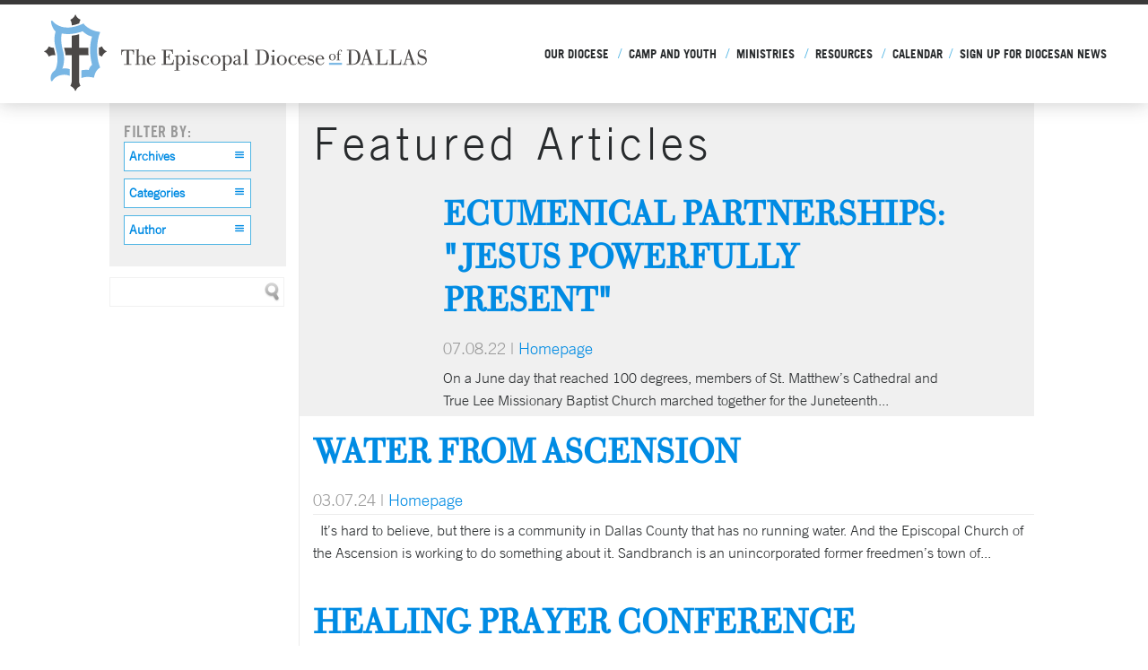

--- FILE ---
content_type: text/html; charset=UTF-8
request_url: https://edod.org/resources/articles/?page=19&article-search-term=bass%252525252525252520to%252525252525252520grace&submit=250
body_size: 37744
content:

<!DOCTYPE html>
<html lang="en" xml:lang="en" class="no-js">
<head>
<meta charset="utf-8">
<meta http-equiv="X-UA-Compatible" content="IE=edge,chrome=1">
    
<title>Episcopal Diocese of Dallas</title>
<meta name="description" content=""/>
<meta name="keywords" content=""/>

<meta name="viewport" content="width=device-width, initial-scale=1.0, minimum-scale=1.0">

<meta content="yes" name="apple-mobile-web-app-capable">

<link rel="stylesheet" href="/_assets/css/styles.css?t=20240508191338" />
<link rel="stylesheet" href="/_assets/css/fonts/icons.css?t=20190402143442" />
<link rel="stylesheet" media="print" href="/_assets/css/print.css?t=20200216195526" />


<link rel="icon" href="/_assets/img/edod-favicon.png">
<link rel="apple-touch-icon-precomposed" href="/_assets/img/edod-favicon-152.png">
<meta name="msapplication-TileColor" content="#FFFFFF">
<meta name="msapplication-TileImage" content="/_assets/img/edod-favicon-144.png">


<style>.r_grid{width:100%;margin:1em 0;clear:both}.r_grid .r_row{width:100%;margin-bottom:1em}.r_grid .r_row.omega{margin-bottom:0}.r_grid .clearfix:before,.r_grid .clearfix:after{content:" ";display:table}.r_grid .clearfix:after{clear:both}.r_grid .full,.r_grid .one-half,.r_grid .one-third,.r_grid .one-fourth,.r_grid .two-third,.r_grid .three-fourth,.r_grid .one-half.omega,.r_grid .one-third.omega,.r_grid .two-third.omega,.r_grid .one-fourth.omega,.r_grid .three-fourth.omega{padding-left:2.60281%;padding-right:2.60281%;width:94.79438%;float:right;margin-right:0;*margin-left:-1.66em;display:inline}.r_grid img{display:block;width:100%;height:auto;min-width:100%;max-width:100%;line-height:0;padding:0;margin:0}@media (max-width: 61.5em){.r_grid .full,.r_grid .one-half,.r_grid .one-third,.r_grid .one-fourth,.r_grid .two-third,.r_grid .three-fourth,.r_grid .one-half.omega,.r_grid .one-third.omega,.r_grid .two-third.omega,.r_grid .one-fourth.omega,.r_grid .three-fourth.omega{margin-bottom:1em}.r_grid .r_row{margin-bottom:0}}@media (min-width: 61.5em){.r_grid .full{width:100%;padding-left:0;padding-right:0;margin-left:0;margin-right:0;float:left}.r_grid .one-half{padding-left:0;padding-right:0;width:48.94268%;float:left;margin-right:2.11465%}.r_grid .one-third{padding-left:0;padding-right:0;width:31.92357%;float:left;margin-right:2.11465%}.r_grid .one-fourth{padding-left:0;padding-right:0;width:23.41401%;float:left;margin-right:2.11465%}.r_grid .two-third{padding-left:0;padding-right:0;width:65.96178%;float:left;margin-right:2.11465%}.r_grid .three-fourth{padding-left:0;padding-right:0;width:74.47134%;float:left;margin-right:2.11465%}.r_grid .one-half.omega{padding-left:0;padding-right:0;width:48.94268%;float:right;margin-right:0}.r_grid .one-third.omega{padding-left:0;padding-right:0;width:31.92357%;float:right;margin-right:0}.r_grid .one-fourth.omega{padding-left:0;padding-right:0;width:23.41401%;float:right;margin-right:0}.r_grid .two-third.omega{padding-left:0;padding-right:0;width:65.96178%;float:right;margin-right:0}.r_grid .three-fourth.omega{padding-left:0;padding-right:0;width:74.47134%;float:right;margin-right:0}}</style>
<link type="text/css" rel="stylesheet" href="//fast.fonts.net/cssapi/617620f6-913c-478c-ae41-914975e19d4e.css"/>

<script src="/_assets/js/vendor/jquery.modernizr.js"></script>

<script src="//ajax.googleapis.com/ajax/libs/jquery/1.11.0/jquery.min.js"></script>
<script>!window.jQuery && document.write(unescape('%3Cscript src="/_assets/js/vendor/jquery.1.11.0.js"%3E%3C/script%3E'))</script>
<script src="https://my.ekklesia360.com/Clients/monkcms-dev.js"></script><link rel="stylesheet" type="text/css" href="/_assets/css/layouts/mcms_articles_3.css" />
</head>

<body id="articles3" class="subpage ">

<div id="outer-wrap">
<nav class="mobile">
	<div class="nav-inner">
    <h3>Menu</h3>
	<ul id="mobilenav">
  <li id="mobilenav_our-diocese"><a href="/our-diocese/" data-pageid="568951" >Our Diocese</a>
    <ul>
      <li id="mobilenav_our-diocese_who-are-we"><a href="/our-diocese/who-are-we/" data-pageid="630721" >Who Are We?</a></li>
      <li id="mobilenav_our-diocese_what-we-believe"><a href="/our-diocese/what-we-believe/" data-pageid="569069" >What We Believe</a></li>
      <li id="mobilenav_our-diocese_you-are-called"><a href="http://edod.org/you-are-called/">You Are Called</a></li>
      <li id="mobilenav_our-diocese_governance"><a href="/our-diocese/governance/" data-pageid="586090" >Governance</a></li>
      <li id="mobilenav_our-diocese_meet-the-bishop"><a href="/our-diocese/meet-the-bishop/" data-pageid="630725" >Meet the Bishop</a></li>
      <li id="mobilenav_our-diocese_meet-the-staff"><a href="/our-diocese/meet-the-staff/" data-pageid="568963" >Meet the Staff</a></li>
      <li id="mobilenav_our-diocese_convocations"><a href="/our-diocese/convocations/" data-pageid="587064" >Convocations</a></li>
      <li id="mobilenav_our-diocese_contact-us"><a href="/our-diocese/contact-us/" data-pageid="569074" >Contact Us</a></li>
      <li id="mobilenav_our-diocese_stanton-institute-for-theology-and-practice"><a href="/our-diocese/stanton-institute-for-theology-and-practice/" data-pageid="601759" >Stanton Institute for Theology and Practice</a></li>
    </ul>
  </li>
  <li id="mobilenav_camp-and-youth"><a href="/camp-and-youth/" data-pageid="1745170" >Camp and Youth</a>
    <ul>
      <li id="mobilenav_camp-and-youth_camp-resources"><a href="/camp-and-youth/camp-resources/" data-pageid="1781856" >Camp Resources</a></li>
      <li id="mobilenav_director-of-camp-and-youth-ministry-the-rev-katie-gerber"><a href="/director-of-camp-and-youth-ministry-the-rev-katie-gerber/" data-pageid="1779510" >Director of Camp and Youth Ministry</a></li>
      <li id="mobilenav_camp-and-youth_join-our-team"><a href="/camp-and-youth/join-our-team/" data-pageid="1856859" >Join Our Team</a></li>
    </ul>
  </li>
  <li id="mobilenav_ministries"><a href="/ministries/" data-pageid="568952" >Ministries</a>
    <ul>
      <li id="mobilenav_ministries_safechurch"><a href="/ministries/safechurch/" data-pageid="611354" >Safe Church, Safe Communities</a></li>
      <li id="mobilenav_ministries_evangelism"><a href="/ministries/evangelism/" data-pageid="584034" >Evangelism</a></li>
    </ul>
  </li>
  <li id="mobilenav_resources"><a href="#">Resources</a>
    <ul>
      <li id="mobilenav_resources_articles"><a href="/resources/articles/">Articles</a></li>
      <li id="mobilenav_resources_blogs"><a href="/resources/blogs/" target="_blank"  data-pageid="648192" >Blogs</a></li>
      <li id="mobilenav_resources_title-iv-and-clergy-resources"><a href="/resources/title-iv-and-clergy-resources/" data-pageid="778739" >Title IV and Clergy Resources</a></li>
      <li id="mobilenav_resources_constitutions-and-canons"><a href="/resources/constitutions-and-canons/" data-pageid="587184" >Constitutions and Canons</a></li>
      <li id="mobilenav_resources_convention-journals"><a href="/resources/convention-journals/" data-pageid="628104" >Convention Journals</a></li>
      <li id="mobilenav_resources_customaryvisitation-forms"><a href="/resources/customaryvisitation-forms/" data-pageid="585706" >Customary/Visitation Forms </a></li>
      <li id="mobilenav_resources_financial-resources"><a href="/resources/financial-resources/" data-pageid="584266" >Financial Resources</a></li>
      <li id="mobilenav_ministries_safechurch"><a href="/ministries/safechurch/" target="_blank"  data-pageid="611354" >Safe Church, Safe Communities</a></li>
      <li id="mobilenav_resources_sign-up-for-e-news"><a href="https://edod.org/newsletter-signup/" target="_blank" >Sign-up for E-News</a></li>
      <li id="mobilenav_resources_articles_the-two-teaching-on-marriage-and-the-canons-that-govern-them"><a href="/resources/articles/the-two-teaching-on-marriage-and-the-canons-that-govern-them/" target="_blank" >Two Teachings on Marriage</a></li>
    </ul>
  </li>
  <li id="mobilenav_you-are-called"><a href="/you-are-called/" data-pageid="784299" >Custom Page</a>
    <ul>
      <li id="mobilenav_custom-page_the-call-to-serve"><a href="/custom-page/the-call-to-serve/" data-pageid="787759" >The Call to Serve</a></li>
      <li id="mobilenav_custom-page_evangelism"><a href="/custom-page/evangelism/" data-pageid="787760" >Evangelism</a></li>
      <li id="mobilenav_custom-page_catechesis"><a href="#">Catechesis</a></li>
      <li id="mobilenav_custom-page_holy-orders"><a href="/custom-page/holy-orders/" data-pageid="791012" >Holy Orders</a></li>
    </ul>
  </li>
  <li id="mobilenav_calendar"><a href="/calendar/" target="_blank"  data-pageid="584690" >Calendar</a></li>
  <li id="mobilenav_sign-up-for-diocesan-news"><a href="/sign-up-for-diocesan-news/" data-pageid="588068" >Sign up for Diocesan News</a></li>
</ul>
    	</div>
</nav><!--end .mobile--><div id="wrap">

<div id="inner-wrap">
<div id="header">
	<div class='header-wrap'>
    	<div class="logo-mark"><a href="/"><img src="/_assets/img/EDOD-logo-mark.svg" /></a></div>
   		<div class="logo"><a href="/"><img src="/_assets/img/EDOD-logo.svg" /></a></div>
       	<nav class="desktop"><ul id="nav">
  <li id="nav_our-diocese"><a href="/our-diocese/" data-pageid="568951" >Our Diocese</a>
    <ul>
      <li id="nav_our-diocese_who-are-we"><a href="/our-diocese/who-are-we/" data-pageid="630721" >Who Are We?</a></li>
      <li id="nav_our-diocese_what-we-believe"><a href="/our-diocese/what-we-believe/" data-pageid="569069" >What We Believe</a></li>
      <li id="nav_our-diocese_you-are-called"><a href="http://edod.org/you-are-called/">You Are Called</a></li>
      <li id="nav_our-diocese_governance"><a href="/our-diocese/governance/" data-pageid="586090" >Governance</a></li>
      <li id="nav_our-diocese_meet-the-bishop"><a href="/our-diocese/meet-the-bishop/" data-pageid="630725" >Meet the Bishop</a></li>
      <li id="nav_our-diocese_meet-the-staff"><a href="/our-diocese/meet-the-staff/" data-pageid="568963" >Meet the Staff</a></li>
      <li id="nav_our-diocese_convocations"><a href="/our-diocese/convocations/" data-pageid="587064" >Convocations</a></li>
      <li id="nav_our-diocese_contact-us"><a href="/our-diocese/contact-us/" data-pageid="569074" >Contact Us</a></li>
      <li id="nav_our-diocese_stanton-institute-for-theology-and-practice"><a href="/our-diocese/stanton-institute-for-theology-and-practice/" data-pageid="601759" >Stanton Institute for Theology and Practice</a></li>
    </ul>
  </li>
  <li id="nav_camp-and-youth"><a href="/camp-and-youth/" data-pageid="1745170" >Camp and Youth</a>
    <ul>
      <li id="nav_camp-and-youth_camp-resources"><a href="/camp-and-youth/camp-resources/" data-pageid="1781856" >Camp Resources</a></li>
      <li id="nav_director-of-camp-and-youth-ministry-the-rev-katie-gerber"><a href="/director-of-camp-and-youth-ministry-the-rev-katie-gerber/" data-pageid="1779510" >Director of Camp and Youth Ministry</a></li>
      <li id="nav_camp-and-youth_join-our-team"><a href="/camp-and-youth/join-our-team/" data-pageid="1856859" >Join Our Team</a></li>
    </ul>
  </li>
  <li id="nav_ministries"><a href="/ministries/" data-pageid="568952" >Ministries</a>
    <ul>
      <li id="nav_ministries_safechurch"><a href="/ministries/safechurch/" data-pageid="611354" >Safe Church, Safe Communities</a></li>
      <li id="nav_ministries_evangelism"><a href="/ministries/evangelism/" data-pageid="584034" >Evangelism</a></li>
    </ul>
  </li>
  <li id="nav_resources"><a href="#">Resources</a>
    <ul>
      <li id="nav_resources_articles"><a href="/resources/articles/">Articles</a></li>
      <li id="nav_resources_blogs"><a href="/resources/blogs/" target="_blank"  data-pageid="648192" >Blogs</a></li>
      <li id="nav_resources_title-iv-and-clergy-resources"><a href="/resources/title-iv-and-clergy-resources/" data-pageid="778739" >Title IV and Clergy Resources</a></li>
      <li id="nav_resources_constitutions-and-canons"><a href="/resources/constitutions-and-canons/" data-pageid="587184" >Constitutions and Canons</a></li>
      <li id="nav_resources_convention-journals"><a href="/resources/convention-journals/" data-pageid="628104" >Convention Journals</a></li>
      <li id="nav_resources_customaryvisitation-forms"><a href="/resources/customaryvisitation-forms/" data-pageid="585706" >Customary/Visitation Forms </a></li>
      <li id="nav_resources_financial-resources"><a href="/resources/financial-resources/" data-pageid="584266" >Financial Resources</a></li>
      <li id="nav_ministries_safechurch"><a href="/ministries/safechurch/" target="_blank"  data-pageid="611354" >Safe Church, Safe Communities</a></li>
      <li id="nav_resources_sign-up-for-e-news"><a href="https://edod.org/newsletter-signup/" target="_blank" >Sign-up for E-News</a></li>
      <li id="nav_resources_articles_the-two-teaching-on-marriage-and-the-canons-that-govern-them"><a href="/resources/articles/the-two-teaching-on-marriage-and-the-canons-that-govern-them/" target="_blank" >Two Teachings on Marriage</a></li>
    </ul>
  </li>
  <li id="nav_you-are-called"><a href="/you-are-called/" data-pageid="784299" >Custom Page</a>
    <ul>
      <li id="nav_custom-page_the-call-to-serve"><a href="/custom-page/the-call-to-serve/" data-pageid="787759" >The Call to Serve</a></li>
      <li id="nav_custom-page_evangelism"><a href="/custom-page/evangelism/" data-pageid="787760" >Evangelism</a></li>
      <li id="nav_custom-page_catechesis"><a href="#">Catechesis</a></li>
      <li id="nav_custom-page_holy-orders"><a href="/custom-page/holy-orders/" data-pageid="791012" >Holy Orders</a></li>
    </ul>
  </li>
  <li id="nav_calendar"><a href="/calendar/" target="_blank"  data-pageid="584690" >Calendar</a></li>
  <li id="nav_sign-up-for-diocesan-news"><a href="/sign-up-for-diocesan-news/" data-pageid="588068" >Sign up for Diocesan News</a></li>
</nav>
        <ul><li class="mobile-item menu"><a id="mobile-open"><span class="icon-list"></span><span class="icon-cross"></span></a></li></ul>
    </div>
</div><!--end #header--> 
<div class="fixposOffset clearfix"></div>
<style>
	ul#mobilenav li#mobilenav_custom-page,
	ul#nav li#nav_custom-page,
	ul#nav li#nav_you-are-called,
	ul#mobilenav li#nav_you-are-called {
		display: none;
	}
</style>




<div class="secondary-nav">
	<div class="container">
    	<ul id="subnav">
  <li class="current" id="subnav_resources"><a href="#">Resources</a>
    <ul>
      <li class="current" id="subnav_resources_articles"><a href="/resources/articles/">Articles</a></li>
      <li id="subnav_resources_blogs"><a href="/resources/blogs/" target="_blank"  data-pageid="648192" >Blogs</a>
        <ul>
          <li id="subnav_hands-and-feet"><a href="/hands-and-feet/">Hands and Feet Blog</a></li>
          <li id="subnav_the-consecrated-life"><a href="/the-consecrated-life/">Consecrated Life Blog</a></li>
        </ul>
      </li>
      <li id="subnav_resources_title-iv-and-clergy-resources"><a href="/resources/title-iv-and-clergy-resources/" data-pageid="778739" >Title IV and Clergy Resources</a></li>
      <li id="subnav_resources_constitutions-and-canons"><a href="/resources/constitutions-and-canons/" data-pageid="587184" >Constitutions and Canons</a></li>
      <li id="subnav_resources_convention-journals"><a href="/resources/convention-journals/" data-pageid="628104" >Convention Journals</a></li>
      <li id="subnav_resources_customaryvisitation-forms"><a href="/resources/customaryvisitation-forms/" data-pageid="585706" >Customary/Visitation Forms </a></li>
      <li id="subnav_resources_financial-resources"><a href="/resources/financial-resources/" data-pageid="584266" >Financial Resources</a>
        <ul>
          <li id="subnav_resources_financial-resources_financial-workshop-resources"><a href="/resources/financial-resources/financial-workshop-resources/" data-pageid="1025666" >Financial Workshop Resources</a></li>
        </ul>
      </li>
      <li id="subnav_ministries_safechurch"><a href="/ministries/safechurch/" target="_blank"  data-pageid="611354" >Safe Church, Safe Communities</a></li>
      <li id="subnav_resources_sign-up-for-e-news"><a href="https://edod.org/newsletter-signup/" target="_blank" >Sign-up for E-News</a></li>
      <li id="subnav_resources_articles_the-two-teaching-on-marriage-and-the-canons-that-govern-them"><a href="/resources/articles/the-two-teaching-on-marriage-and-the-canons-that-govern-them/" target="_blank" >Two Teachings on Marriage</a></li>
    </ul>
  </li>
</ul>
    </div>
</div>
<div id="content" class='noRotator'>
	<div class="container">
        <div id="text">
			 <aside class='left column'>
             <div class="filters">
                 <h6>Filter By:</h6>

                  <select name="month" id="select-month" class='sorter'>
                        <option value="">Archives</option>
                        <option value="">All</option>
<option value='1-2026'>January 2026</option><option value='12-2025'>December 2025</option><option value='11-2025'>November 2025</option><option value='10-2025'>October 2025</option><option value='9-2025'>September 2025</option><option value='8-2025'>August 2025</option><option value='7-2025'>July 2025</option><option value='6-2025'>June 2025</option><option value='5-2025'>May 2025</option><option value='3-2025'>March 2025</option><option value='2-2025'>February 2025</option><option value='1-2025'>January 2025</option><option value='12-2024'>December 2024</option><option value='11-2024'>November 2024</option><option value='10-2024'>October 2024</option><option value='9-2024'>September 2024</option><option value='8-2024'>August 2024</option><option value='7-2024'>July 2024</option><option value='6-2024'>June 2024</option><option value='5-2024'>May 2024</option><option value='4-2024'>April 2024</option><option value='3-2024'>March 2024</option><option value='2-2024'>February 2024</option><option value='1-2024'>January 2024</option><option value='12-2023'>December 2023</option><option value='11-2023'>November 2023</option><option value='10-2023'>October 2023</option><option value='9-2023'>September 2023</option><option value='8-2023'>August 2023</option><option value='7-2023'>July 2023</option><option value='6-2023'>June 2023</option><option value='5-2023'>May 2023</option><option value='4-2023'>April 2023</option><option value='3-2023'>March 2023</option><option value='2-2023'>February 2023</option><option value='1-2023'>January 2023</option><option value='12-2022'>December 2022</option><option value='11-2022'>November 2022</option><option value='10-2022'>October 2022</option><option value='9-2022'>September 2022</option><option value='8-2022'>August 2022</option><option value='7-2022'>July 2022</option><option value='6-2022'>June 2022</option><option value='5-2022'>May 2022</option><option value='4-2022'>April 2022</option><option value='3-2022'>March 2022</option><option value='2-2022'>February 2022</option><option value='1-2022'>January 2022</option><option value='12-2021'>December 2021</option><option value='11-2021'>November 2021</option>                    </select>

                    <select name="category" id="select-category" class='sorter'>
                        <option value="">Categories</option>
                        <option value="">All</option>
<option value='all-saints-camp'>All Saints Camp</option><option value='front-page'>Front Page </option><option value='holy-orders'>Holy Orders</option><option value='homepage'>Homepage</option><option value='lay-orders'>Lay Orders</option><option value='ordained'>Ordained</option><option value='test-category'>TEST Category</option><option value='test-category-2'>TEST Category 2</option><option value='volunteer'>Volunteer</option>                    </select>
                    <select name="author" id="select-author" class='sorter'>
                        <option value="">Author</option>
                        <option value="">All</option>
<option value='test-author'>TEST Author</option><option value='kimberly-durnan'>Kimberly  Durnan</option><option value='paul-lasiter'>Paul Lasiter</option><option value='the-rev-clint-wilson'>The Rev. Clint Wilson</option><option value='julia-powers'>Julia  Powers</option><option value='the-rev-paul-wheatley'>The Rev. Paul Wheatley</option><option value='rebecca-tankersley'>Rebecca Tankersley</option><option value='the-rt-rev-paul-e-lambert'>The Rt. Rev. Paul E. Lambert</option><option value='the-very-rev-dr-neal-michell'>The Very rev. Dr. Neal  Michell</option><option value='daniel-allen'>Daniel  Allen</option><option value='abigail-adam'>Abigail Adam</option><option value='victoria-heard'>Victoria  Heard</option><option value='samira-izadi-page'>Samira Izadi Page</option><option value='adam-cox'>Adam  Cox</option><option value='dabney-dwyer'>Dabney  Dwyer</option><option value='carrie-headington'>Carrie  Headington</option><option value='jim-goodson'>Jim  Goodson</option><option value='rene-somodevilla'>Rene Somodevilla</option><option value='the-right-rev-mark-lattime'>The Right Rev. Mark  Lattime</option><option value='the-rev-virginia-holleman'>The Rev. Virginia  Holleman</option><option value='the-rev-mike-michie'>The Rev. Mike Michie</option><option value='marillyn-seeberger'>Marillyn Seeberger</option><option value='the-rt-rev-george-sumner'>The Rt. Rev. George  Sumner</option><option value='the-rev-joe-hermerding'>The Rev. Joe  Hermerding</option><option value='the-rev-dr-peter-powell'>The Rev. Dr. Peter Powell</option><option value='erin-jean-warde'>Erin Jean  Warde</option><option value='deacon-pam-dunbar'>Deacon Pam  Dunbar</option><option value='the-rev-hunter-ruffin'>The Rev. Hunter  Ruffin</option><option value='bob-corley'>Bob Corley</option><option value='presiding-bishop-michael-curry'>Presiding Bishop Michael  Curry</option><option value='nicole-foster'>Nicole Foster</option><option value='kevin-dodge'>Kevin  Dodge</option><option value='episcopal-news-service'>Episcopal News Service</option><option value='the-rev-jd-brown'>The Rev. J.D.  Brown</option><option value='the-rev-george-monroe'>The Rev. George Monroe</option><option value='the-rev-samira-izadi-page'>The Rev. Samira Izadi Page</option><option value='the-rev-dr-ephraim-radner'>The Rev. Dr. Ephraim Radner</option><option value='trevor-tankersley'>Trevor  Tankersley</option><option value='sarah-hester'>Sarah  Hester</option><option value='the-rev-dr-jeremy-bergstrom'>The Rev. Dr. Jeremy Bergstrom</option><option value='the-rev-casey-shobe'>The Rev. Casey  Shobe</option><option value='the-rev-david-petrash'>The Rev. David  Petrash</option><option value='the-rev-canon-david-petrash'>The Rev. Canon David Petrash</option><option value='the-rev-j-wesley-evans'>The Rev. J. Wesley Evans</option><option value='the-most-rev-michael-b-curry'>The Most Rev. Michael B.  Curry</option><option value='chelsea-vaughn'>Chelsea Vaughn</option><option value='the-rev-canon-dr-jordan-hylden'>The Rev. Canon Dr. Jordan  Hylden</option><option value='archdeacon-rosemary-trei'>Archdeacon Rosemary Trei</option><option value='the-rev-canon-jordan-hylden'>The Rev. Canon Jordan Hylden</option><option value='annette-jenkins'>Annette  Jenkins</option>                    </select>

                </div>

           <form method="get" id="article-search" name="article-search"><fieldset>
            <input type="text" id="article-search-term" name="article-search-term" />
            <input type="submit" name="submit" id="article-search-submit" value="Search" />
       </fieldset></form>


</aside>

<div class='content column'>

 
 <div class="featured">
 <h2>Featured Articles</h2>

 <div class="thumbnails">
 	<div class='thumbnail alt'></div><div class='thumbnail  '></div> </div>

 <article class='feature'>
 	<header><ul class='media'></ul><h3><a href="/resources/articles/ecumenical-partnerships-jesus-powerfully-present">Ecumenical Partnerships: &quot;Jesus Powerfully Present&quot;</a></h3><p class='meta'><span>07.08.22</span> | <span><a href='/resources/articles/category/homepage'>Homepage</a></span></p><p class='summary'>On a June day that reached 100 degrees, members of St. Matthew&rsquo;s Cathedral and True Lee Missionary Baptist Church marched together for the Juneteenth...</p></header> </article>
 </div>


        	<div class='items'>

<article><header><ul class='media'></ul><h3><a href="/resources/articles/water-from-ascension">Water From Ascension</a></h3><p class='meta'><span>03.07.24</span> | <span><a href='/resources/articles/category/homepage'>Homepage</a></span></p><p class='summary'>&nbsp;It&rsquo;s hard to believe, but there is a community in Dallas County that has no running water. And the Episcopal Church of the Ascension is working to do something about it.Sandbranch is an unincorporated former freedmen&rsquo;s town of...</p></header></article><article><header><ul class='media'></ul><h3><a href="/resources/articles/healing-prayer-conference">Healing Prayer Conference</a></h3><p class='meta'><span>02.21.24</span> | <span><a href='/resources/articles/category/homepage'>Homepage</a></span></p><p class='summary'>HEALING PRAYER CONFERENCE REGISTRATION
Join us as we welcome Judith MacNutt and the Rev. Canon Dr. Sandra Kerner to the Episcopal Diocese of Dallas and Church of the Incarnation for a powerful Healing Prayer Conference weekend. MacNutt and...</p></header></article><article><header><ul class='media'></ul><h3><a href="/resources/articles/building-latino-leadership">Building Latino Leadership</a></h3><p class='meta'><span>02.14.24</span> | <span><a href='/resources/articles/category/homepage'>Homepage</a></span></p><p class='summary'>Three diocesan priests have launched an effort to develop new Latino leaders in the diocese.The three, the Rev. Fabin Villalobos of Christ Church in Oak Cliff, the Rev. Miguel Carmona of Saint Barnabas in Garland, and the Rev. Lino Lara of San...</p></header></article><article><header><ul class='media'></ul><h3><a href="/resources/articles/from-egypt-with-love-arabic-christian-theology">From Egypt with Love: Arabic Christian Theology</a></h3><p class='meta'><span>02.14.24</span> | <span><a href='/resources/articles/category/homepage'>Homepage</a></span></p><p class='summary'>We are wrapping up our first semester, and our second semester will soon start at the Alexandria School of Theology.&nbsp; As part of my class on the Trinity this year, I looked into Arabic Christian theology.&nbsp; This stuff isn&rsquo;t well...</p></header></article><article><header><ul class='media'></ul><h3><a href="/resources/articles/mission-day-speakers-profile">Mission Day Speakers Profile</a></h3><p class='meta'><span>02.03.24</span> | <span><a href='/resources/articles/category/homepage'>Homepage</a></span></p><p class='summary'>When Jim Davis and Michael Graham were both pastors of Orlando Grace Church, an evangelical congregation, they began wondering why the size of their church was smaller than others in the Bible Belt and more secular cities.They started searching...</p></header></article><p id="pagination"><a href="?page=18&article-search-term=bass%2525252525252525252520to%2525252525252525252520grace&submit=370" id="previous"> Previous</a><a href="?page=1&article-search-term=bass%2525252525252525252520to%2525252525252525252520grace&submit=370">1</a><a href="?page=2&article-search-term=bass%2525252525252525252520to%2525252525252525252520grace&submit=370">2</a><span class="pagination_ellipsis">...</span><a href="?page=15&article-search-term=bass%2525252525252525252520to%2525252525252525252520grace&submit=370">15</a><a href="?page=16&article-search-term=bass%2525252525252525252520to%2525252525252525252520grace&submit=370">16</a><a href="?page=17&article-search-term=bass%2525252525252525252520to%2525252525252525252520grace&submit=370">17</a><a href="?page=18&article-search-term=bass%2525252525252525252520to%2525252525252525252520grace&submit=370">18</a><a href="?page=19&article-search-term=bass%2525252525252525252520to%2525252525252525252520grace&submit=370" id="current">19</a><a href="?page=20&article-search-term=bass%2525252525252525252520to%2525252525252525252520grace&submit=370">20</a><a href="?page=21&article-search-term=bass%2525252525252525252520to%2525252525252525252520grace&submit=370">21</a><a href="?page=22&article-search-term=bass%2525252525252525252520to%2525252525252525252520grace&submit=370">22</a><a href="?page=23&article-search-term=bass%2525252525252525252520to%2525252525252525252520grace&submit=370">23</a><a href="?page=24&article-search-term=bass%2525252525252525252520to%2525252525252525252520grace&submit=370">24</a> <span class="pagination_ellipsis">...</span> <a href="?page=251&article-search-term=bass%2525252525252525252520to%2525252525252525252520grace&submit=370">251</a><a href="?page=252&article-search-term=bass%2525252525252525252520to%2525252525252525252520grace&submit=370">252</a><a href="?page=20&article-search-term=bass%2525252525252525252520to%2525252525252525252520grace&submit=370" id="next">Next</a></p>        	</div>
        </div>
        </div><!--end #text-->
    </div>
</div><!--end #content-->

<style>

  #footer #topbar .inner-wrap ul li {
    margin-right: 10px;
  }
  #footer #topbar .inner-wrap .socialLinks a {
    text-indent: 0px;
    font-size: 1.4em;
    line-height: 50px;
    color: #50b5e4;
    margin-right: 0px;
  }
</style>

<footer id="footer">
	<div id="topbar" style="background-image:url('https://cdn.monkplatform.com/image/[base64]/footer-background.jpg?fm=webp');">
      <div class="inner-wrap">
    	<div class="container">
        	<h3 class="sectionTitle">Share Us</h3>
            <p></p>            <div class="socialLinks">
				<!-- <div class="addthis_sharing_toolbox"></div>
            </div> -->

             <ul><li><a href='https://www.instagram.com/epidallas/' target='_blank' title="Instagram" class='icon-Instagram-icon-black'></a></li><li><a href='https://www.facebook.com/WeAreResurrectionPeople/' target='_blank' title="Facebook" class='icon-facebook'></a></li><li><a href='https://twitter.com/Epidallas' target='_blank' title="Twitter" class=' icon-twitter2'></a></li></ul>
        </div>
        	<a class='backtotop' href="#outer-wrap"><span class='icon-arrow-up-thick'></span></a>
        <div class="container">
            <div class='footer-logo'><a href="/"><img src="/_assets/img/EDOD-logo-footer.svg" /></a></div>
            <div class='footer-contact'><ul><li class='address'><span class='contact-icon icon-location'></span><a href='https://www.google.com/maps/place/5100+Ross+Ave,+Dallas,+TX+75206/@32.8095674,-96.7751857,18z/data=!4m5!3m4!1s0x864e9f3442b220fb:0x50622b8269fb75a6!8m2!3d32.8083185!4d-96.7721682'>5100 Ross Avenue, Dallas, Texas 75206</a></li><li class='phone'><span class='contact-icon icon-mobile'></span><a href='tel:+12148268310'>(214) 826-8310</a></li><li class='email'><span class='contact-icon icon-mail'></span><a href='/our-diocese/contact-us'>Contact us</a></li><li class=''><span class='contact-icon '></span></li></ul></div>
        </div>
      </div>
    </div>
	<div id="bottombar">
    	 <div class="container">
         	<div class="left">
           		<div class="searchbox" id="search-desktop">            <form action="/search-results/" method="get" id="searchForm" ><fieldset>
               <input type="text" id="search_term" name="keywords" value="search" class="clearClick" />
               <a id="search_go" href="#" class="mcmsSearch">Go</a>
<input type="hidden" name="show_results" value="N%3B" />

            </fieldset></form></div><!-- END #search -->
            </div>
			<div class="right">
            	<div class="ekklesia360"><a href="http://ekklesia360.com" title="Powered by Ekklesia 360" target="_blank"></a></div>
            </div>
		</div>
   </div><!-- end bottombar -->
</footer><!--end #footer-->
<div id="google_translate_element"></div>
<script type="text/javascript">
function googleTranslateElementInit() {
  new google.translate.TranslateElement({pageLanguage: 'en', includedLanguages: 'es', layout: google.translate.TranslateElement.InlineLayout.SIMPLE, autoDisplay: false}, 'google_translate_element');
}
</script><script type="text/javascript" src="//translate.google.com/translate_a/element.js?cb=googleTranslateElementInit"></script>

</div><!--end #inner-wrap-->
</div><!--end #wrap-->
</div><!--end #outer-wrap-->

<script src="/_assets/js/vendor/jquery.ui.core.js"></script>
<script src="/_assets/js/vendor/jquery.ui.widget.js"></script>
<script src="/_assets/js/vendor/jquery.ui.position.js"></script>
<script src="/_assets/js/vendor/jquery.ui.selectmenu.js"></script>
<script src="/_assets/js/vendor/jquery.hammer.min.js"></script>
<script src="/_assets/js/vendor/jquery.colorbox-min.js"></script>
<script src="/_assets/js/vendor/jquery.responsive.tables.js"></script>
<script src="/_assets/js/vendor/enquire.min.js"></script>
<script src="/_assets/js/vendor/jquery.fitvids.js"></script>
<script src="/_assets/js/vendor/jquery.cycle2.js"></script>
<script src="/_assets/js/vendor/jquery.cycle2.carousel.js"></script>
<script src="/_assets/js/vendor/jquery.cycle2.center.min.js"></script>
<script src="/_assets/js/vendor/jquery.cycle2.swipe.js"></script>
<script src="/_assets/js/vendor/jquery.getTweets.js"></script>
<script src="/_assets/js/main.js"></script>
<script src="/_assets/js/vendor/countdown.min.js"></script>
<script src="/_assets/js/countdown.js"></script>
<script src="/_assets/js/vendor/modernizr.custom.js"></script>
<script src="/_assets/js/vendor/jquery.dlmenu.js"></script>
<script src="/_assets/js/vendor/jquery.mCustomScrollbar.concat.min.js"></script>
<script>
$('.jumptobtn').click(function(){
	$('html, body').animate({
		/*scrollTop: $( $.attr(this, 'href') ).offset().top - 140*/
		scrollTop: $( $.attr(this, 'href') ).offset().top + 26
	}, 500);
	return false;
});
$('.jumptotop').click(function(){
$('html, body').animate({
		/*scrollTop: $( $.attr(this, 'href') ).offset().top - 140*/
		scrollTop: $( $.attr(this, 'href') ).offset().top
	}, 500);
	return false;
});

$('.linked-image').each(function(){
	var buttontitle = $(this).attr("title");
	$(this).append("<div class='button-outer'><span class='smallButton'>"+buttontitle+"</span></div>");
});
$( '#mobilenav' ).dlmenu({
	animationClasses : { classin : 'animation-class-name', classout : 'animation-class-name' }
});
$(document).ready(function(){
	$(".secondary-nav #subnav").mCustomScrollbar({
		setTop: "0"	,
		axis:"x"
	});
	viewportWidth = $(window).width();
	if(viewportWidth <= 768){
		$('.mCSB_horizontal.mCSB_inside>.mCSB_container').css('width', 768);
		$('.secondary-nav').css('text-align','left');
	}
});
$(window).resize(function() {
	viewportWidth = $(window).width();
	if(viewportWidth <= 768){
		$('.mCSB_horizontal.mCSB_inside>.mCSB_container').css('width', 768);
		$('.secondary-nav').css('text-align','left');
	}
	else{
		$('.mCSB_horizontal.mCSB_inside>.mCSB_container').css('width', 'auto');
		$('.secondary-nav').css('text-align','center');
	}
});
</script><script src="/_assets/js/rotator.js?t=20150723113443"></script>

<script>
// <![CDATA[
    $(document).ready(function(){

	$(".thumbnail-link").live("click", function(e) {
			var replaceID = $('.feature .replace').attr('rel');
			var replaceImage = $('.feature .replace').find('img').attr('src');

			var ID = $(this).attr('rel');
            $('.feature').html('').css({background:'url(/_assets/img/ajax-loader.gif) no-repeat center center'});
                $.get('/_components/ajax/ajax_article_feature.php', { id:ID },
                    function(o){
                        var response = o;
                        $('.feature').html(response).css({height:'auto', background:'none'});
                    }
             );

			$(this).attr("rel", replaceID);
			$(this).find('img').attr("src",replaceImage);

            e.preventDefault();
        });

		$.getScript("/_assets/js/vendor/ui.selectmenu.js",function(){
            $('select.sorter').selectmenu({
                width:150,
                style:'dropdown'
            });
        });

        $(".sorter").change(function(e){
            window.location = "/resources/articles"+"/"+this.name+"/"+this.value;
        });

		$('#article-search-term').val('Search');
		 $('#article-search-term').removeClass('clearClick').addClass('clickClear');
		 $('.clickClear').focus(function() {
			startText = $(this).val();
			$(this).val('').addClass('focus');
		 });
		 $('input.clickClear').blur(function() {
			blurText = $(this).val();
			if (blurText == '') {
			   $(this).val(startText).removeClass('focus');
			};
		 });

		  $("#article-search").submit(function(e){
			var keywords = $(this).find('#article-search-term').val();
			$(".items").html("<div style='text-align:center; margin-top:50px;'><img src='/_img/ajax-loader.gif' /></div>");
			$.get("/_components/ajax/ajax_article_search.php", {"keywords" : keywords}, function(response){
					$(".items").html(response);
		   });
		   e.preventDefault();
      });

    });
// ]]>
</script>

<script type="text/javascript" src="//s7.addthis.com/js/300/addthis_widget.js#pubid=ra-54b8e6fe1bf69e34" async="async"></script><!-- Google tag (gtag.js) -->
<script async src="https://www.googletagmanager.com/gtag/js?id=G-FVXHTFQYBW"></script>
<script>
  window.dataLayer = window.dataLayer || [];
  function gtag(){dataLayer.push(arguments);}
  gtag('js', new Date());

  gtag('config', 'G-FVXHTFQYBW');
</script>
</body>
</html>


--- FILE ---
content_type: text/css
request_url: https://edod.org/_assets/css/styles.css?t=20240508191338
body_size: 112499
content:
html,
body,
div,
span,
applet,
object,
iframe,
h1,
h2,
h3,
h4,
h5,
h6,
p,
blockquote,
pre,
a,
abbr,
acronym,
address,
big,
cite,
code,
del,
dfn,
em,
img,
ins,
kbd,
q,
s,
samp,
small,
strike,
strong,
sub,
sup,
tt,
var,
b,
u,
i,
center,
dl,
dt,
dd,
ol,
ul,
li,
fieldset,
form,
label,
legend,
table,
caption,
tbody,
tfoot,
thead,
tr,
th,
td,
article,
aside,
canvas,
details,
embed,
figure,
figcaption,
footer,
header,
hgroup,
menu,
nav,
output,
ruby,
section,
summary,
time,
mark,
audio,
video {
  margin: 0;
  padding: 0;
  border: 0;
  font: inherit;
  font-size: 100%;
  vertical-align: baseline
}

html {
  line-height: 1
}

ol,
ul {
  list-style: none
}

table {
  border-collapse: collapse;
  border-spacing: 0
}

caption,
th,
td {
  text-align: left;
  font-weight: normal;
  vertical-align: middle
}

q,
blockquote {
  quotes: none
}

q:before,
q:after,
blockquote:before,
blockquote:after {
  content: "";
  content: none
}

a img {
  border: none
}

article,
aside,
details,
figcaption,
figure,
footer,
header,
hgroup,
menu,
nav,
section,
summary {
  display: block
}

html {
  border: none
}

.clearfix:before,
.clearfix:after {
  content: "";
  display: table
}

.clearfix:after {
  clear: both
}

.clearfix {
  zoom: 1
}

.after,
#content #text .filters:after,
#content #text .filters .filter-wrap:after,
.container:after {
  content: ".";
  display: block;
  clear: both;
  height: 0;
  visibility: hidden
}

.clear {
  clear: both
}

img {
  max-width: 100%;
  height: auto
}

.ir {
  display: block;
  border: 0;
  text-indent: -999em;
  overflow: hidden;
  background-color: transparent;
  background-repeat: no-repeat;
  text-align: left;
  direction: ltr
}

.ir br {
  display: none
}

.hidden {
  display: none !important;
  visibility: hidden
}

.visuallyhidden {
  border: 0;
  clip: rect(0 0 0 0);
  height: 1px;
  margin: -1px;
  overflow: hidden;
  padding: 0;
  position: absolute;
  width: 1px
}

.visuallyhidden.focusable:active,
.visuallyhidden.focusable:focus {
  clip: auto;
  height: auto;
  margin: 0;
  overflow: visible;
  position: static;
  width: auto
}

.invisible {
  visibility: hidden
}

.one-half,
.one-third,
.two-third,
.three-fourth,
.one-half.omega,
.one-third.omega,
.two-third.omega,
.one-fourth.omega,
.three-fourth.omega {
  width: 100%;
  float: right;
  margin-right: 0;
  display: inline
}

.one-half img,
.one-third img,
.two-third img,
.three-fourth img,
.one-half.omega img,
.one-third.omega img,
.two-third.omega img,
.one-fourth.omega img,
.three-fourth.omega img {
  display: block;
  width: 100%;
  height: auto;
  min-width: 100%;
  max-width: 100%;
  line-height: 0;
  padding: 0;
  margin: 0
}

.grid-row {
  margin: 3px 0
}

.grid-row:after {
  content: '';
  display: table;
  clear: both
}

@media (min-width: 48em) {
  .one-half {
    padding-left: 0%;
    padding-right: 0%;
    width: 47.19101%;
    float: left;
    margin-right: 5.61797%
  }
  .one-third {
    padding-left: 0%;
    padding-right: 0%;
    width: 30.75842%;
    float: left;
    margin-right: 3.65168%
  }
  .one-fourth {
    padding-left: 0%;
    padding-right: 0%;
    width: 24.23835%;
    float: left;
    margin-right: 1.01554%
  }
  .two-third {
    padding-left: 0%;
    padding-right: 0%;
    width: 65.16853%;
    float: left;
    margin-right: 3.65168%
  }
  .three-fourth {
    padding-left: 0%;
    padding-right: 0%;
    width: 74.74612%;
    float: left;
    margin-right: 1.01554%
  }
  .one-half.omega {
    padding-left: 0%;
    padding-right: 0%;
    width: 47.19101%;
    float: right;
    margin-right: 0
  }
  .one-third.omega {
    padding-left: 0%;
    padding-right: 0%;
    width: 30.75842%;
    float: right;
    margin-right: 0
  }
  .one-fourth.omega {
    padding-left: 0%;
    padding-right: 0%;
    width: 24.23835%;
    float: right;
    margin-right: 0
  }
  .two-third.omega {
    padding-left: 0%;
    padding-right: 0%;
    width: 65.16853%;
    float: right;
    margin-right: 0
  }
  .three-fourth.omega {
    padding-left: 0%;
    padding-right: 0%;
    width: 74.74612%;
    float: right;
    margin-right: 0
  }
}

body {
  -webkit-text-size-adjust: none;
  -webkit-font-smoothing: antialiased;
  -moz-font-smoothing: antialiased;
  font-smoothing: antialiased
}

body,
table td,
table caption,
table th,
table td,
textarea,
#search_term,
#search_term2,
#module-search-term {
  color: #282b2d;
  font-style: normal;
  font-weight: 400
}

body,
table caption,
table th,
table td,
textarea,
#search_term,
#search_term2,
.button-small,
.button-blue,
.button-orange,
.ui-selectmenu,
.ui-selectmenu-menu,
#module-search-term {
  font-family: "Trade Gothic W01 Light", sans-serif
}

h1,
h2,
h3,
h4,
h5,
h6,
blockquote,
.mcms_form_thank_you {
  font-family: "Trade Gothic W01 Light", sans-serif
}

a {
  color: #008be3;
  text-decoration: none;
  -webkit-transition: color 0.2s ease-in-out, border-color 0.2s ease-in-out, background-color 0.2s ease-in-out;
  -moz-transition: color 0.2s ease-in-out, border-color 0.2s ease-in-out, background-color 0.2s ease-in-out;
  -o-transition: color 0.2s ease-in-out, border-color 0.2s ease-in-out, background-color 0.2s ease-in-out;
  transition: color 0.2s ease-in-out, border-color 0.2s ease-in-out, background-color 0.2s ease-in-out
}

a:hover {
  color: #00c182
}

a span {
  color: inherit;
  -webkit-transition: color 0.2s ease-in-out;
  -moz-transition: color 0.2s ease-in-out;
  -o-transition: color 0.2s ease-in-out;
  transition: color 0.2s ease-in-out
}

h1,
h2,
h3,
h4,
h5,
h6 {
  margin-bottom: .5em;
  font-weight: 400
}

h1 [class^="icon-"],
h1 [class*=" icon-"],
h2 [class^="icon-"],
h2 [class*=" icon-"],
h3 [class^="icon-"],
h3 [class*=" icon-"],
h4 [class^="icon-"],
h4 [class*=" icon-"],
h5 [class^="icon-"],
h5 [class*=" icon-"],
h6 [class^="icon-"],
h6 [class*=" icon-"] {
  float: right;
  font-size: 1em;
  vertical-align: middle;
  margin-left: .25em;
  color: inherit
}

h1 a,
h2 a,
h3 a,
h4 a,
h5 a,
h6 a {
  font-weight: inherit !important
}

h1 {
  font-size: 2.825em;
  color: #00c182;
  font-family: "URWBodoniOldFashionW01-_923393", sans-serif;
  line-height: 1.3em;
  padding: .25em 0;
  margin-bottom: 0
}

h2 {
  font-size: 2.575em;
  font-family: "Trade Gothic W01 Light", sans-serif;
  color: #282b2d;
  line-height: 1.2em;
  letter-spacing: .1em
}

h3 {
  font-size: 2.5em;
  font-family: "URWBodoniOldFashionW01-_923393", sans-serif;
  color: #008be3;
  text-transform: uppercase;
  line-height: 1.2em
}

h4 {
  font-size: 2.2em;
  font-family: "Trade Gothic W01 Cn_18", sans-serif;
  color: #282b2d;
  text-transform: uppercase;
  line-height: 1.2em;
  letter-spacing: .025em
}

h5 {
  font-size: 1.9em;
  font-family: "URWBodoniOldFashionW01-_923393", sans-serif;
  display: inline-block;
  color: #282b2d;
  line-height: 1.3em;
  border-bottom: 4px solid #00c182;
  letter-spacing: .035em
}

h6 {
  font-family: "TradeGothicW01-BoldCn20_675334", sans-serif;
  font-size: 1.5em;
  color: #00c182;
  text-transform: uppercase;
  line-height: 1.25em;
  letter-spacing: .035em
}

.meganav h2 {
  font-size: 1.8em;
  color: white
}

p {
  line-height: 1.6em;
  margin-bottom: 1.75em;
  font-size: 1em
}

#content ul {
  margin: 0 0 1.75em 1em
}

#content ul li {
  list-style: circle;
  line-height: 1.75em
}

#content ul li li {
  font-size: 100%
}

#content nav ul {
  margin: 0
}

#content nav ul li {
  list-style: none;
  line-height: 1
}

#content ol {
  margin: 0 0 1.75em 1.3em
}

#content ol li {
  list-style: decimal;
  line-height: 1.75em
}

#content ol li li {
  font-size: 100%
}

i,
em {
  font-style: italic
}

b,
strong {
  font-weight: 700
}

pre,
code {
  font-family: "Courier New", Courier, monospace;
  margin-bottom: 1em
}

ins {
  text-decoration: none
}

sup,
sub {
  height: 0;
  line-height: 1;
  position: relative;
  vertical-align: baseline
}

sup {
  bottom: .4em;
  font-size: .6em
}

sub {
  top: 0.3em
}

dl {
  margin: 0 0 1.5em 0
}

dl dt {
  font-weight: normal
}

dd {
  margin-left: 1.5em
}

blockquote {
  font-family: "TradeGothicW01-Cn18Obl", sans-serif;
  font-size: 1.325em;
  line-height: 1.2em;
  font-weight: 400;
  max-width: 645px;
  float: right;
  color: #00c182;
  padding: 0;
  margin: 1.75em 0;
  text-align: left;
  position: relative;
  z-index: 5;
  width: 80%
}

blockquote p {
  display: inline;
  margin: 0;
  line-height: inherit;
  font-size: inherit;
  font-family: inherit
}

blockquote:before {
  content: '“';
  color: #00c182;
  display: inline-block;
  position: absolute;
  font-weight: 400;
  font-size: 3em;
  z-index: -1;
  top: -12px;
  left: -60px;
  border: 3px solid #00c182;
  border-radius: 50%;
  padding: 24px 24px 0px 0px;
  margin-right: 8px;
  width: 20px;
  height: 20px
}

.nobottommargin {
  margin-bottom: 0 !important
}

img.rounded-image {
  margin: 0 10% !important;
  width: 80% !important;
  min-width: 0 !important;
  max-width: 80% !important;
  border-radius: 50% !important
}

.linked-image {
  display: inline-block;
  position: relative;
  width: 100%;
  height: auto;
  margin-bottom: 2em
}

@media (min-width: 64.75em) {
  .linked-image {
    width: auto
  }
}

.linked-image img {
  vertical-align: top;
  border: 8px solid #008be3
}

.linked-image img:hover {
  border: 8px solid #282b2d
}

.linked-image .button-outer {
  position: absolute;
  left: 50%;
  bottom: -1.25em;
  overflow: visible;
  background-color: rgba(0, 0, 0, 0);
  border: 0
}

.linked-image .button-outer span {
  position: relative;
  left: -50%;
  text-align: center;
  padding: 0 1.5em
}

#footer h3 {
  font-size: 2em;
  font-weight: 200;
  color: #3a3939;
  padding: 0 5%
}

@media (min-width: 48em) {
  #footer h3 {
    padding: initial
  }
}

@media (min-width: 48em) {
  h1 {
    font-size: 3.6em
  }
  h2 {
    font-size: 3.1em
  }
  blockquote {
    font-size: 1.85em;
    width: 100%
  }
  blockquote:before {
    top: -12px;
    left: -70px;
    border-radius: 50%;
    padding: 30px 30px 0px 0px;
    width: 30px;
    height: 30px
  }
}

[class^="button-"],
[class*=" button-"],
.rsvp a,
#content .monkForm input[type=submit],
#newsletter_submit {
  display: inline-block;
  margin: .25em;
  cursor: pointer;
  font-weight: 400;
  padding: 0 .625em;
  line-height: 40px;
  border-bottom: 1px solid rgba(40, 43, 45, 0.15);
  background-color: #dadada;
  overflow: hidden;
  white-space: nowrap;
  text-overflow: ellipsis
}

#content .media {
  margin: 0;
  padding: 0
}

#content .media li {
  line-height: .1em;
  font-size: 1.2em;
  display: block;
  float: left;
  padding: 0;
  margin-left: 5px;
  overflow: hidden
}

#content .media li.video {
  margin-right: 2px
}

#content .media li a {
  text-decoration: none;
  color: #999999;
  text-transform: uppercase;
  display: block;
  background: transparent url(/_assets/img/media-icons.png) no-repeat;
  height: 22px;
  text-indent: -9999em
}

#content .media li a:active {
  background-color: #dbdbdb
}

#content .media li.listen a {
  background-position: left top;
  width: 14px
}

#content .media li.listen a:hover,
#content .media li.listen a.current {
  background-position: left -27px
}

#content .media li.video a {
  background-position: -24px top;
  width: 20px
}

#content .media li.video a:hover,
#content .media li.video a.current {
  background-position: -24px -27px
}

#content .media li.notes a {
  background-position: -54px top;
  width: 16px
}

#content .media li.notes a:hover,
#content .media li.notes a.current {
  background-position: -54px -27px
}

#content .media li.download a {
  background-position: -82px top;
  width: 16px
}

#content .media li.download a:hover,
#content .media li.download a.current {
  background-position: -82px -27px
}

.iconButton,
.iconButtonWhite {
  font-family: "URWBodoniOldFashionW01-_923393", sans-serif;
  text-transform: uppercase;
  font-size: 1.6em;
  padding: .75em;
  color: #008be3;
  border: 1px solid #008be3;
  background: white;
  font-style: normal;
  margin-top: 0.25em;
  display: inline-block
}

.iconButton:hover,
.iconButtonWhite:hover {
  background: rgba(0, 139, 227, 0.3);
  color: #008be3
}

.iconButton::after,
.iconButtonWhite::after {
  font-family: "icomoon";
  content: "\e612";
  font-size: 100%;
  font-weight: normal !important;
  vertical-align: middle;
  display: inline-block;
  font-size: 1em;
  color: #008be3;
  position: relative;
  top: -1px;
  margin-left: 13px
}

.iconButtonWhite {
  color: white;
  border: 1px solid white;
  background: none
}

.iconButtonWhite:hover {
  background: rgba(0, 193, 130, 0.3);
  border: 1px solid #00c182;
  color: white
}

.iconButtonWhite::after {
  display: none
}

.arrowAfter::after {
  font-family: "icomoon";
  content: "\e60f";
  font-size: 100%;
  font-weight: normal !important;
  vertical-align: middle;
  position: relative;
  top: -4px;
  margin-left: 4px
}

table {
  margin: 0 0 40px 0;
  border-collapse: separate;
  width: 100%;
  border-bottom: 4px solid #282b2d
}

table caption {
  color: #282b2d;
  font-weight: 300;
  font-size: 2.125em;
  padding: .5em;
  text-align: left;
  background-color: white;
  border-bottom: 4px solid #282b2d
}

table th {
  color: white;
  font-weight: 700;
  font-size: 1.5em;
  padding: .75em;
  background-color: rgba(40, 43, 45, 0.9)
}

table th:first-child {
  border-right: 1px solid rgba(40, 43, 45, 0.2)
}

table td {
  padding: 1em;
  line-height: 1.25em;
  background-color: transparent;
  border-right: 1px solid rgba(40, 43, 45, 0.2)
}

table td p {
  font-size: inherit;
  margin: 0
}

table td:first-child {
  border-left: 1px solid rgba(40, 43, 45, 0.2)
}

@media (max-width: 48em) {
  .pinned {
    position: absolute;
    left: 0;
    top: 0;
    background: white;
    width: 35%;
    overflow: hidden;
    overflow-x: scroll;
    border-right: 1px solid rgba(40, 43, 45, 0.2);
    border-left: 1px solid rgba(40, 43, 45, 0.2)
  }
  .pinned table {
    border-right: none;
    border-left: none;
    width: 100%
  }
  .pinned table th,
  .pinned table td {
    white-space: nowrap
  }
  .pinned table td:last-child {
    border-bottom: 0
  }
  div.table-wrapper {
    position: relative;
    margin-bottom: 20px;
    overflow: hidden;
    border-right: 1px solid rgba(40, 43, 45, 0.2)
  }
  div.table-wrapper div.scrollable {
    overflow: scroll;
    overflow-y: hidden
  }
  div.table-wrapper div.scrollable table {
    margin-left: 35%
  }
  table.responsive th:first-child,
  table.responsive td:first-child,
  table.responsive td:first-child,
  table.responsive.pinned td {
    display: none
  }
}

#content .monkForm {
  margin: 0;
  padding: 0;
  width: 100%
}

#content .monkForm fieldset {
  padding: 0;
  border: 0;
  display: block
}

#content .monkForm fieldset .text {
  padding: 0
}

#content .monkForm fieldset,
#content .monkForm fieldset div {
  padding: 0;
  margin: 0
}

#content .monkForm fieldset div {
  margin-bottom: 1em
}

#content .monkForm fieldset legend {
  display: block;
  margin: 0;
  padding: 0;
  padding-bottom: 10px;
  line-height: normal;
  white-space: normal;
  width: 90%
}

#content .monkForm>fieldset>legend {
  display: none;
  white-space: normal;
  zoom: 1
}

#content .monkForm>fieldset>fieldset>legend {
  padding-top: 10px;
  font-weight: bold
}

#content .monkForm label {
  margin-bottom: 5px;
  padding-right: 10px;
  width: 242px;
  vertical-align: top
}

#content .monkForm .radio label,
#content .monkForm .checkbox label {
  font-weight: normal;
  line-height: normal;
  clear: none
}

#content .monkForm p.data {
  margin-bottom: 4px
}

#content .monkForm .radio p.data:last-child,
#content .monkForm .checkbox p.data:last-child {
  margin-bottom: 8px
}

#content .monkForm .description {
  line-height: normal;
  font-style: italic;
  width: 200px;
  margin-top: 4px
}

#content .monkForm fieldset fieldset div,
#content .monkForm fieldset fieldset div p,
#content .monkForm fieldset fieldset div p {
  padding: 0;
  margin: 0;
  font-weight: normal
}

#content .monkForm fieldset fieldset div {
  margin-bottom: 25px
}

#content .monkForm p.errorSummary {
  font-weight: bold;
  font-style: italic
}

#content .monkForm p.error {
  font-size: 13px;
  margin-bottom: 5px
}

#content .monkForm input,
#content .monkForm select,
#content .monkForm textarea {
  font: normal 12px/100% "Helvetica Neue", Helvetica, Arial, "Lucida Grande", sans-serif;
  border: 1px solid #aaa
}

#content .monkForm input[type=text],
#content .monkForm input[type=file] {
  padding: 5px;
  width: 200px
}

#content .monkForm select {
  display: inline-block;
  padding: 2px
}

#content .monkForm select option {
  padding: 2px 4px
}

#content .monkForm textarea {
  padding: 6px;
  width: 200px
}

#content .monkForm .radio .data,
#content .monkForm .checkbox .data {
  margin-bottom: 12px
}

#content .monkForm .radio label,
#content .monkForm .checkbox label {
  display: inline;
  margin-left: 5px;
  vertical-align: middle
}

#content .monkForm input[type=checkbox],
#content .monkForm input[type=radio] {
  background: none;
  border: 0;
  vertical-align: middle
}

#content .monkForm fieldset fieldset fieldset p {
  padding: 0;
  margin: 7px 10px;
  margin-top: 0
}

#content .monkForm span.asterisk {
  font-weight: normal;
  display: inline
}

#content .monkForm .captcha img {
  margin-bottom: 8px
}

#content .monkForm .captcha input {
  width: 120px
}

#content .monkForm input[type=submit] {
  outline: none;
  -webkit-box-shadow: none;
  -moz-box-shadow: none;
  box-shadow: none;
  cursor: pointer
}

#content .monkForm .monkFormsubmit input[src*=png],
#content .monkForm .monkFormsubmit input[src*=jpg],
#content .monkForm .monkFormsubmit input[src*=jpeg],
#content .monkForm .monkFormsubmit input[src*=gif] {
  border: none;
  margin-bottom: 35px
}

#content .monkForm input[type=image] {
  border: 0
}

#content .monkForm label,
#content .monkForm legend,
#content .monkForm p {
  color: #282b2d
}

#content .monkForm p.errorSummary,
#content .monkForm span.asterisk,
#content form.monkForm p.error {
  color: #FF0000
}

#content .monkForm input,
#content .monkForm select,
#content .monkForm textarea {
  background: none
}

#content .monkForm input:focus,
#content .monkForm select:focus,
#content .monkForm textarea:focus {
  border: 1px solid #dadada;
  -webkit-box-shadow: rgba(0, 0, 0, 0.15) 0px 0px 3px 1px;
  -moz-box-shadow: rgba(0, 0, 0, 0.15) 0px 0px 3px 1px;
  box-shadow: rgba(0, 0, 0, 0.15) 0px 0px 3px 1px
}

.mcms_form_thank_you {
  font-size: 2em;
  line-height: 1.6;
  font-weight: 700
}

#content .monkForm fieldset legend,
#content .monkForm>fieldset>legend,
#content .monkForm>fieldset>fieldset>legend {
  font-size: 1.25em
}

#newsletter label {
  display: block;
  margin-bottom: 1em
}

#newsletter #newsletter_text,
#newsletter #mcms_newsletter_first_name,
#newsletter #mcms_newsletter_last_name {
  padding: 5px;
  width: 200px;
  margin-bottom: 1em;
  border: 1px solid #3A3939;
  font-size: 1.2em;
  box-shadow: none;
  max-width: 450px;
  margin-bottom: .75em;
  color: #3A3939
}

#newsletter #newsletter_submit {
  background: none;
  text-transform: capitalize;
  outline: none;
  -webkit-box-shadow: none;
  -moz-box-shadow: none;
  box-shadow: none;
  cursor: pointer;
  background: #008be3;
  color: white;
  font-size: 1.1em;
  border: 1px solid #000;
  margin: 10px 0 0 0
}

.ui-selectmenu {
  display: block;
  background: white no-repeat 95% 50%;
  position: relative;
  height: 100%;
  width: 150px;
  text-decoration: none;
  overflow: hidden;
  margin: 0;
  padding: 0;
  border: 1px solid #50b5e4;
  margin-bottom: .5em
}

#content .ui-selectmenu-status {
  display: block;
  height: auto;
  line-height: 1.5em;
  padding: 5px;
  outline: none;
  font-size: .9em;
  text-transform: none;
  overflow: hidden;
  white-space: nowrap;
  font-weight: bold
}

#content .ui-selectmenu-status span.icon-list {
  font-size: 1em;
  position: absolute;
  right: 5px;
  top: 50%;
  margin-top: -8px !important
}

#content .ui-selectmenu.ui-state-active {
  outline: none !important;
  background-color: white;
  border: 1px solid #50b5e4
}

#content .ui-selectmenu.ui-state-active .ui-selectmenu-status {
  color: #008be3
}

#content .ui-selectmenu.ui-state-active .ui-selectmenu-status span.icon-menu {
  color: #008be3
}

#content a.ui-selectmenu:hover {
  text-decoration: none
}

.ui-selectmenu-icon {
  position: absolute;
  right: 6px;
  margin-top: -8px;
  top: 50%
}

.ui-selectmenu-menu {
  padding: 10px 0;
  margin: 0;
  list-style: none;
  position: absolute;
  z-index: 1001;
  visibility: hidden;
  background-color: #008be3;
  -webkit-border-radius: 0 0 8px 8px;
  -moz-border-radius: 0 0 8px 8px;
  -ms-border-radius: 0 0 8px 8px;
  -o-border-radius: 0 0 8px 8px;
  border-radius: 0 0 8px 8px
}

.ui-selectmenu-open {
  visibility: visible
}

.ui-selectmenu-menu-popup {
  margin-top: -1px
}

.ui-selectmenu-menu-dropdown {
  overflow: auto;
  height: 190px !important;
  margin-bottom: 0;
  padding: 10px 6px 0 6px;
  margin-top: -12px;
  background: #008be3
}

.ui-selectmenu-menu li {
  padding: 0;
  margin: 0;
  display: block;
  border: 0;
  font-size: .875em;
  overflow: hidden;
  text-overflow: ellipsis
}

.ui-selectmenu-menu li a {
  display: block;
  position: relative;
  color: white;
  padding: .4em 0;
  outline: none;
  font-size: .95em;
  font-weight: 700
}

.ui-selectmenu-menu li a:hover {
  background-color: rgba(255, 255, 255, 0.35)
}

.ui-selectmenu-menu li.ui-selectmenu-hasIcon a,
.ui-selectmenu-hasIcon .ui-selectmenu-status {
  padding-left: 20px;
  position: relative;
  margin-left: 5px
}

.ui-selectmenu-menu li .ui-icon,
.ui-selectmenu-status .ui-icon {
  position: absolute;
  top: 1em;
  margin-top: -8px;
  left: 0
}

.ui-selectmenu-menu li span,
.ui-selectmenu-status span {
  display: block;
  margin-bottom: .2em
}

.ui-selectmenu-menu li .ui-selectmenu-item-footer {
  opacity: .8
}

.ui-selectmenu-menu .ui-selectmenu-group {
  font-size: 1em
}

.ui-selectmenu-menu .ui-selectmenu-group .ui-selectmenu-group-label {
  line-height: 1.4em;
  display: block;
  padding: .6em .5em 0
}

.ui-selectmenu-menu .ui-selectmenu-group ul {
  margin: 0;
  padding: 0
}

.ui-selectmenu-menu>ul>li:first-child {
  display: none
}

#content .ui-selectmenu-status {
  color: #008be3
}

#content #text .filters {
  padding: 1em;
  background-color: rgba(0, 0, 0, 0.06);
  margin-bottom: 2em
}

#content #text .filters h6 {
  font-size: 1.125em;
  margin-bottom: .75em;
  text-align: center
}

@media (min-width: 64.75em) {
  #content #text .filters h6 {
    float: left;
    margin: .25em 1em 0 0;
    text-align: left
  }
}

#content #text .filters a {
  text-decoration: none
}

#content #text .filters .ui-selectmenu {
  float: left;
  margin-right: .5em
}

#content #text .filters select.sorter {
  display: block;
  float: none;
  width: 60%;
  margin: 0 auto 1em auto
}

#content #sidebar .filters .ui-selectmenu {
  float: none;
  margin-bottom: 1em
}

#content #sidebar .filters select.sorter {
  display: block;
  float: none;
  width: 60%;
  margin: 0 auto 1em auto
}

#content #sidebar .filters ui-selectmenu-menu {
  background: #008be3
}

#module-search {
  float: none;
  width: 170px;
  margin: 0 auto 1em auto
}

@media (min-width: 64.75em) {
  #module-search {
    float: right;
    border: 0;
    margin: 0
  }
}

#module-search fieldset {
  border: 0;
  width: 160px;
  padding: 5px;
  background-color: #FFF;
  overflow: hidden
}

#module-search-term {
  float: left;
  width: 130px;
  height: 26px;
  line-height: 26px;
  border: 0;
  padding: 0;
  font-size: 1em;
  font-size: 1em;
  font-weight: 300;
  background-color: transparent
}

#module-search-submit {
  float: right;
  font-size: 1.1em;
  margin: 2px 0 0 0;
  position: relative;
  top: -2px;
  border: 0;
  outline: none;
  display: block;
  background: none;
  color: #684287;
  cursor: pointer;
  text-align: left
}

#module-search-submit:hover {
  color: #008be3
}

#module-search-submit:after {
  font-family: "icomoon";
  content: "\e609";
  font-size: 100%;
  font-weight: normal !important;
  vertical-align: middle
}

#sidebar form#module-search {
  float: none
}

.mCustomScrollbar {
  -ms-touch-action: none;
  touch-action: none
}

.mCustomScrollbar.mCS_no_scrollbar {
  -ms-touch-action: auto;
  touch-action: auto
}

.mCustomScrollBox {
  position: relative;
  overflow: hidden;
  height: 100%;
  max-width: 100%;
  outline: none;
  direction: ltr
}

.mCSB_container {
  overflow: hidden;
  width: auto;
  height: auto
}

.mCSB_inside>.mCSB_container {
  margin-right: 30px
}

.mCSB_container.mCS_no_scrollbar_y.mCS_y_hidden {
  margin-right: 0
}

.mCS-dir-rtl>.mCSB_inside>.mCSB_container {
  margin-right: 0;
  margin-left: 30px
}

.mCS-dir-rtl>.mCSB_inside>.mCSB_container.mCS_no_scrollbar_y.mCS_y_hidden {
  margin-left: 0
}

.mCSB_scrollTools {
  position: absolute;
  width: 16px;
  height: auto;
  left: auto;
  top: 0;
  right: 0;
  bottom: 0
}

.mCSB_outside+.mCSB_scrollTools {
  right: -26px
}

.mCS-dir-rtl>.mCSB_inside>.mCSB_scrollTools,
.mCS-dir-rtl>.mCSB_outside+.mCSB_scrollTools {
  right: auto;
  left: 0
}

.mCS-dir-rtl>.mCSB_outside+.mCSB_scrollTools {
  left: -26px
}

.mCSB_scrollTools .mCSB_draggerContainer {
  position: absolute;
  top: 0;
  left: 0;
  bottom: 0;
  right: 0;
  height: auto
}

.mCSB_scrollTools a+.mCSB_draggerContainer {
  margin: 20px 0
}

.mCSB_scrollTools .mCSB_draggerRail {
  width: 6px;
  height: 100%;
  margin: 0 auto;
  -webkit-border-radius: 16px;
  -moz-border-radius: 16px;
  border-radius: 16px
}

.mCSB_scrollTools .mCSB_dragger {
  cursor: pointer;
  width: 100%;
  height: 30px;
  z-index: 1
}

.mCSB_scrollTools .mCSB_dragger .mCSB_dragger_bar {
  position: relative;
  width: 6px;
  height: 100%;
  margin: 0 auto;
  -webkit-border-radius: 16px;
  -moz-border-radius: 16px;
  border-radius: 16px;
  text-align: center
}

.mCSB_scrollTools_vertical.mCSB_scrollTools_onDrag_expand .mCSB_dragger.mCSB_dragger_onDrag_expanded .mCSB_dragger_bar,
.mCSB_scrollTools_vertical.mCSB_scrollTools_onDrag_expand .mCSB_draggerContainer:hover .mCSB_dragger .mCSB_dragger_bar {
  width: 12px
}

.mCSB_scrollTools_vertical.mCSB_scrollTools_onDrag_expand .mCSB_dragger.mCSB_dragger_onDrag_expanded+.mCSB_draggerRail,
.mCSB_scrollTools_vertical.mCSB_scrollTools_onDrag_expand .mCSB_draggerContainer:hover .mCSB_draggerRail {
  width: 8px
}

.mCSB_scrollTools .mCSB_buttonUp,
.mCSB_scrollTools .mCSB_buttonDown {
  display: block;
  position: absolute;
  height: 20px;
  width: 100%;
  overflow: hidden;
  margin: 0 auto;
  cursor: pointer
}

.mCSB_scrollTools .mCSB_buttonDown {
  bottom: 0
}

.mCSB_horizontal.mCSB_inside>.mCSB_container {
  margin-right: 0;
  margin-bottom: 10px
}

.mCSB_horizontal.mCSB_outside>.mCSB_container {
  min-height: 100%
}

.mCSB_horizontal>.mCSB_container.mCS_no_scrollbar_x.mCS_x_hidden {
  margin-bottom: 0
}

.mCSB_scrollTools.mCSB_scrollTools_horizontal {
  width: auto;
  height: 16px;
  top: auto;
  right: 0;
  bottom: 0;
  left: 0
}

.mCustomScrollBox+.mCSB_scrollTools.mCSB_scrollTools_horizontal,
.mCustomScrollBox+.mCSB_scrollTools+.mCSB_scrollTools.mCSB_scrollTools_horizontal {
  bottom: -26px
}

.mCSB_scrollTools.mCSB_scrollTools_horizontal a+.mCSB_draggerContainer {
  margin: 0 20px
}

.mCSB_scrollTools.mCSB_scrollTools_horizontal .mCSB_draggerRail {
  width: 100%;
  height: 2px;
  margin: 7px 0
}

.mCSB_scrollTools.mCSB_scrollTools_horizontal .mCSB_dragger {
  width: 30px;
  height: 100%;
  left: 0;
  background-color: #3A3939
}

.mCSB_scrollTools.mCSB_scrollTools_horizontal .mCSB_dragger .mCSB_dragger_bar {
  width: 100%;
  height: 4px;
  margin: 6px auto
}

.mCSB_scrollTools_horizontal.mCSB_scrollTools_onDrag_expand .mCSB_dragger.mCSB_dragger_onDrag_expanded .mCSB_dragger_bar,
.mCSB_scrollTools_horizontal.mCSB_scrollTools_onDrag_expand .mCSB_draggerContainer:hover .mCSB_dragger .mCSB_dragger_bar {
  height: 12px;
  margin: 2px auto
}

.mCSB_scrollTools_horizontal.mCSB_scrollTools_onDrag_expand .mCSB_dragger.mCSB_dragger_onDrag_expanded+.mCSB_draggerRail,
.mCSB_scrollTools_horizontal.mCSB_scrollTools_onDrag_expand .mCSB_draggerContainer:hover .mCSB_draggerRail {
  height: 8px;
  margin: 4px 0
}

.mCSB_scrollTools.mCSB_scrollTools_horizontal .mCSB_buttonLeft,
.mCSB_scrollTools.mCSB_scrollTools_horizontal .mCSB_buttonRight {
  display: block;
  position: absolute;
  width: 20px;
  height: 100%;
  overflow: hidden;
  margin: 0 auto;
  cursor: pointer
}

.mCSB_scrollTools.mCSB_scrollTools_horizontal .mCSB_buttonLeft {
  left: 0
}

.mCSB_scrollTools.mCSB_scrollTools_horizontal .mCSB_buttonRight {
  right: 0
}

.mCSB_container_wrapper {
  position: absolute;
  height: auto;
  width: auto;
  overflow: hidden;
  top: 0;
  left: 0;
  right: 0;
  bottom: 0;
  margin-right: 30px;
  margin-bottom: 30px
}

.mCSB_container_wrapper>.mCSB_container {
  padding-right: 30px;
  padding-bottom: 30px
}

.mCSB_vertical_horizontal>.mCSB_scrollTools.mCSB_scrollTools_vertical {
  bottom: 20px
}

.mCSB_vertical_horizontal>.mCSB_scrollTools.mCSB_scrollTools_horizontal {
  right: 20px
}

.mCSB_container_wrapper.mCS_no_scrollbar_x.mCS_x_hidden+.mCSB_scrollTools.mCSB_scrollTools_vertical {
  bottom: 0
}

.mCSB_container_wrapper.mCS_no_scrollbar_y.mCS_y_hidden+.mCSB_scrollTools~.mCSB_scrollTools.mCSB_scrollTools_horizontal,
.mCS-dir-rtl>.mCustomScrollBox.mCSB_vertical_horizontal.mCSB_inside>.mCSB_scrollTools.mCSB_scrollTools_horizontal {
  right: 0
}

.mCS-dir-rtl>.mCustomScrollBox.mCSB_vertical_horizontal.mCSB_inside>.mCSB_scrollTools.mCSB_scrollTools_horizontal {
  left: 20px
}

.mCS-dir-rtl>.mCustomScrollBox.mCSB_vertical_horizontal.mCSB_inside>.mCSB_container_wrapper.mCS_no_scrollbar_y.mCS_y_hidden+.mCSB_scrollTools~.mCSB_scrollTools.mCSB_scrollTools_horizontal {
  left: 0
}

.mCS-dir-rtl>.mCSB_inside>.mCSB_container_wrapper {
  margin-right: 0;
  margin-left: 30px
}

.mCSB_container_wrapper.mCS_no_scrollbar_y.mCS_y_hidden>.mCSB_container {
  padding-right: 0;
  -webkit-box-sizing: border-box;
  -moz-box-sizing: border-box;
  box-sizing: border-box
}

.mCSB_container_wrapper.mCS_no_scrollbar_x.mCS_x_hidden>.mCSB_container {
  padding-bottom: 0;
  -webkit-box-sizing: border-box;
  -moz-box-sizing: border-box;
  box-sizing: border-box
}

.mCustomScrollBox.mCSB_vertical_horizontal.mCSB_inside>.mCSB_container_wrapper.mCS_no_scrollbar_y.mCS_y_hidden {
  margin-right: 0;
  margin-left: 0
}

.mCustomScrollBox.mCSB_vertical_horizontal.mCSB_inside>.mCSB_container_wrapper.mCS_no_scrollbar_x.mCS_x_hidden {
  margin-bottom: 0
}

.mCSB_scrollTools,
.mCSB_scrollTools .mCSB_dragger .mCSB_dragger_bar,
.mCSB_scrollTools .mCSB_buttonUp,
.mCSB_scrollTools .mCSB_buttonDown,
.mCSB_scrollTools .mCSB_buttonLeft,
.mCSB_scrollTools .mCSB_buttonRight {
  -webkit-transition: opacity .2s ease-in-out, background-color .2s ease-in-out;
  -moz-transition: opacity .2s ease-in-out, background-color .2s ease-in-out;
  -o-transition: opacity .2s ease-in-out, background-color .2s ease-in-out;
  transition: opacity .2s ease-in-out, background-color .2s ease-in-out
}

.mCSB_scrollTools_vertical.mCSB_scrollTools_onDrag_expand .mCSB_dragger_bar,
.mCSB_scrollTools_vertical.mCSB_scrollTools_onDrag_expand .mCSB_draggerRail,
.mCSB_scrollTools_horizontal.mCSB_scrollTools_onDrag_expand .mCSB_dragger_bar,
.mCSB_scrollTools_horizontal.mCSB_scrollTools_onDrag_expand .mCSB_draggerRail {
  -webkit-transition: width .2s ease-out .2s, height .2s ease-out .2s, margin-left .2s ease-out .2s, margin-right .2s ease-out .2s, margin-top .2s ease-out .2s, margin-bottom .2s ease-out .2s, opacity .2s ease-in-out, background-color .2s ease-in-out;
  -moz-transition: width .2s ease-out .2s, height .2s ease-out .2s, margin-left .2s ease-out .2s, margin-right .2s ease-out .2s, margin-top .2s ease-out .2s, margin-bottom .2s ease-out .2s, opacity .2s ease-in-out, background-color .2s ease-in-out;
  -o-transition: width .2s ease-out .2s, height .2s ease-out .2s, margin-left .2s ease-out .2s, margin-right .2s ease-out .2s, margin-top .2s ease-out .2s, margin-bottom .2s ease-out .2s, opacity .2s ease-in-out, background-color .2s ease-in-out;
  transition: width .2s ease-out .2s, height .2s ease-out .2s, margin-left .2s ease-out .2s, margin-right .2s ease-out .2s, margin-top .2s ease-out .2s, margin-bottom .2s ease-out .2s, opacity .2s ease-in-out, background-color .2s ease-in-out
}

.mCSB_scrollTools {
  opacity: 0.75;
  filter: "alpha(opacity=75)";
  -ms-filter: "alpha(opacity=75)"
}

.mCS-autoHide>.mCustomScrollBox>.mCSB_scrollTools,
.mCS-autoHide>.mCustomScrollBox~.mCSB_scrollTools {
  opacity: 0;
  filter: "alpha(opacity=0)";
  -ms-filter: "alpha(opacity=0)"
}

.mCustomScrollbar>.mCustomScrollBox>.mCSB_scrollTools.mCSB_scrollTools_onDrag,
.mCustomScrollbar>.mCustomScrollBox~.mCSB_scrollTools.mCSB_scrollTools_onDrag,
.mCustomScrollBox:hover>.mCSB_scrollTools,
.mCustomScrollBox:hover~.mCSB_scrollTools,
.mCS-autoHide:hover>.mCustomScrollBox>.mCSB_scrollTools,
.mCS-autoHide:hover>.mCustomScrollBox~.mCSB_scrollTools {
  opacity: 1;
  filter: "alpha(opacity=100)";
  -ms-filter: "alpha(opacity=100)"
}

.mCSB_scrollTools .mCSB_draggerRail {
  background-color: #fff;
  background-color: rgba(255, 255, 255, 0.15);
  filter: "alpha(opacity=15)";
  -ms-filter: "alpha(opacity=15)"
}

.mCSB_scrollTools .mCSB_dragger .mCSB_dragger_bar {
  background-color: #000;
  background-color: rgba(0, 0, 0, 0.5);
  filter: "alpha(opacity=50)";
  -ms-filter: "alpha(opacity=50)"
}

.mCSB_scrollTools .mCSB_dragger:hover .mCSB_dragger_bar {
  background-color: #000;
  background-color: rgba(0, 0, 0, 0.6);
  filter: "alpha(opacity=60)";
  -ms-filter: "alpha(opacity=60)"
}

.mCSB_scrollTools .mCSB_dragger:active .mCSB_dragger_bar,
.mCSB_scrollTools .mCSB_dragger.mCSB_dragger_onDrag .mCSB_dragger_bar {
  background-color: #000;
  background-color: rgba(0, 0, 0, 0.65);
  filter: "alpha(opacity=65)";
  -ms-filter: "alpha(opacity=65)"
}

.mCSB_scrollTools .mCSB_buttonUp,
.mCSB_scrollTools .mCSB_buttonDown,
.mCSB_scrollTools .mCSB_buttonLeft,
.mCSB_scrollTools .mCSB_buttonRight {
  background-image: url(mCSB_buttons.png);
  background-repeat: no-repeat;
  opacity: 0.4;
  filter: "alpha(opacity=40)";
  -ms-filter: "alpha(opacity=40)"
}

.mCSB_scrollTools .mCSB_buttonUp {
  background-position: 0 0
}

.mCSB_scrollTools .mCSB_buttonDown {
  background-position: 0 -20px
}

.mCSB_scrollTools .mCSB_buttonLeft {
  background-position: 0 -40px
}

.mCSB_scrollTools .mCSB_buttonRight {
  background-position: 0 -56px
}

.mCSB_scrollTools .mCSB_buttonUp:hover,
.mCSB_scrollTools .mCSB_buttonDown:hover,
.mCSB_scrollTools .mCSB_buttonLeft:hover,
.mCSB_scrollTools .mCSB_buttonRight:hover {
  opacity: 0.75;
  filter: "alpha(opacity=75)";
  -ms-filter: "alpha(opacity=75)"
}

.mCSB_scrollTools .mCSB_buttonUp:active,
.mCSB_scrollTools .mCSB_buttonDown:active,
.mCSB_scrollTools .mCSB_buttonLeft:active,
.mCSB_scrollTools .mCSB_buttonRight:active {
  opacity: 0.9;
  filter: "alpha(opacity=90)";
  -ms-filter: "alpha(opacity=90)"
}

.mCS-dark.mCSB_scrollTools .mCSB_draggerRail {
  background-color: #000;
  background-color: rgba(0, 0, 0, 0.15)
}

.mCS-dark.mCSB_scrollTools .mCSB_dragger .mCSB_dragger_bar {
  background-color: #000;
  background-color: rgba(0, 0, 0, 0.75)
}

.mCS-dark.mCSB_scrollTools .mCSB_dragger:hover .mCSB_dragger_bar {
  background-color: rgba(0, 0, 0, 0.85)
}

.mCS-dark.mCSB_scrollTools .mCSB_dragger:active .mCSB_dragger_bar,
.mCS-dark.mCSB_scrollTools .mCSB_dragger.mCSB_dragger_onDrag .mCSB_dragger_bar {
  background-color: rgba(0, 0, 0, 0.9)
}

.mCS-dark.mCSB_scrollTools .mCSB_buttonUp {
  background-position: -80px 0
}

.mCS-dark.mCSB_scrollTools .mCSB_buttonDown {
  background-position: -80px -20px
}

.mCS-dark.mCSB_scrollTools .mCSB_buttonLeft {
  background-position: -80px -40px
}

.mCS-dark.mCSB_scrollTools .mCSB_buttonRight {
  background-position: -80px -56px
}

.mCS-light-2.mCSB_scrollTools .mCSB_draggerRail,
.mCS-dark-2.mCSB_scrollTools .mCSB_draggerRail {
  width: 6px;
  background-color: #fff;
  background-color: rgba(255, 255, 255, 0.1);
  -webkit-border-radius: 1px;
  -moz-border-radius: 1px;
  border-radius: 1px
}

.mCS-light-2.mCSB_scrollTools .mCSB_dragger .mCSB_dragger_bar,
.mCS-dark-2.mCSB_scrollTools .mCSB_dragger .mCSB_dragger_bar {
  width: 6px;
  background-color: #fff;
  background-color: rgba(255, 255, 255, 0.75);
  -webkit-border-radius: 1px;
  -moz-border-radius: 1px;
  border-radius: 1px
}

.mCS-light-2.mCSB_scrollTools_horizontal .mCSB_draggerRail,
.mCS-dark-2.mCSB_scrollTools_horizontal .mCSB_draggerRail,
.mCS-light-2.mCSB_scrollTools_horizontal .mCSB_dragger .mCSB_dragger_bar,
.mCS-dark-2.mCSB_scrollTools_horizontal .mCSB_dragger .mCSB_dragger_bar {
  width: 100%;
  height: 4px;
  margin: 6px auto
}

.mCS-light-2.mCSB_scrollTools .mCSB_dragger:hover .mCSB_dragger_bar {
  background-color: #fff;
  background-color: rgba(255, 255, 255, 0.85)
}

.mCS-light-2.mCSB_scrollTools .mCSB_dragger:active .mCSB_dragger_bar,
.mCS-light-2.mCSB_scrollTools .mCSB_dragger.mCSB_dragger_onDrag .mCSB_dragger_bar {
  background-color: #fff;
  background-color: rgba(255, 255, 255, 0.9)
}

.mCS-light-2.mCSB_scrollTools .mCSB_buttonUp {
  background-position: -32px 0
}

.mCS-light-2.mCSB_scrollTools .mCSB_buttonDown {
  background-position: -32px -20px
}

.mCS-light-2.mCSB_scrollTools .mCSB_buttonLeft {
  background-position: -40px -40px
}

.mCS-light-2.mCSB_scrollTools .mCSB_buttonRight {
  background-position: -40px -56px
}

.mCS-dark-2.mCSB_scrollTools .mCSB_draggerRail {
  background-color: #000;
  background-color: rgba(0, 0, 0, 0.1);
  -webkit-border-radius: 1px;
  -moz-border-radius: 1px;
  border-radius: 1px
}

.mCS-dark-2.mCSB_scrollTools .mCSB_dragger .mCSB_dragger_bar {
  background-color: #000;
  background-color: rgba(0, 0, 0, 0.75);
  -webkit-border-radius: 1px;
  -moz-border-radius: 1px;
  border-radius: 1px
}

.mCS-dark-2.mCSB_scrollTools .mCSB_dragger:hover .mCSB_dragger_bar {
  background-color: #000;
  background-color: rgba(0, 0, 0, 0.85)
}

.mCS-dark-2.mCSB_scrollTools .mCSB_dragger:active .mCSB_dragger_bar,
.mCS-dark-2.mCSB_scrollTools .mCSB_dragger.mCSB_dragger_onDrag .mCSB_dragger_bar {
  background-color: #000;
  background-color: rgba(0, 0, 0, 0.9)
}

.mCS-dark-2.mCSB_scrollTools .mCSB_buttonUp {
  background-position: -112px 0
}

.mCS-dark-2.mCSB_scrollTools .mCSB_buttonDown {
  background-position: -112px -20px
}

.mCS-dark-2.mCSB_scrollTools .mCSB_buttonLeft {
  background-position: -120px -40px
}

.mCS-dark-2.mCSB_scrollTools .mCSB_buttonRight {
  background-position: -120px -56px
}

.mCS-light-thick.mCSB_scrollTools .mCSB_draggerRail,
.mCS-dark-thick.mCSB_scrollTools .mCSB_draggerRail {
  width: 6px;
  background-color: #fff;
  background-color: rgba(255, 255, 255, 0.1);
  -webkit-border-radius: 2px;
  -moz-border-radius: 2px;
  border-radius: 2px
}

.mCS-light-thick.mCSB_scrollTools .mCSB_dragger .mCSB_dragger_bar,
.mCS-dark-thick.mCSB_scrollTools .mCSB_dragger .mCSB_dragger_bar {
  width: 6px;
  background-color: #fff;
  background-color: rgba(255, 255, 255, 0.75);
  -webkit-border-radius: 2px;
  -moz-border-radius: 2px;
  border-radius: 2px
}

.mCS-light-thick.mCSB_scrollTools_horizontal .mCSB_draggerRail,
.mCS-dark-thick.mCSB_scrollTools_horizontal .mCSB_draggerRail {
  width: 100%;
  height: 4px;
  margin: 6px 0
}

.mCS-light-thick.mCSB_scrollTools_horizontal .mCSB_dragger .mCSB_dragger_bar,
.mCS-dark-thick.mCSB_scrollTools_horizontal .mCSB_dragger .mCSB_dragger_bar {
  width: 100%;
  height: 6px;
  margin: 5px auto
}

.mCS-light-thick.mCSB_scrollTools .mCSB_dragger:hover .mCSB_dragger_bar {
  background-color: #fff;
  background-color: rgba(255, 255, 255, 0.85)
}

.mCS-light-thick.mCSB_scrollTools .mCSB_dragger:active .mCSB_dragger_bar,
.mCS-light-thick.mCSB_scrollTools .mCSB_dragger.mCSB_dragger_onDrag .mCSB_dragger_bar {
  background-color: #fff;
  background-color: rgba(255, 255, 255, 0.9)
}

.mCS-light-thick.mCSB_scrollTools .mCSB_buttonUp {
  background-position: -16px 0
}

.mCS-light-thick.mCSB_scrollTools .mCSB_buttonDown {
  background-position: -16px -20px
}

.mCS-light-thick.mCSB_scrollTools .mCSB_buttonLeft {
  background-position: -20px -40px
}

.mCS-light-thick.mCSB_scrollTools .mCSB_buttonRight {
  background-position: -20px -56px
}

.mCS-dark-thick.mCSB_scrollTools .mCSB_draggerRail {
  background-color: #000;
  background-color: rgba(0, 0, 0, 0.1);
  -webkit-border-radius: 2px;
  -moz-border-radius: 2px;
  border-radius: 2px
}

.mCS-dark-thick.mCSB_scrollTools .mCSB_dragger .mCSB_dragger_bar {
  background-color: #000;
  background-color: rgba(0, 0, 0, 0.75);
  -webkit-border-radius: 2px;
  -moz-border-radius: 2px;
  border-radius: 2px
}

.mCS-dark-thick.mCSB_scrollTools .mCSB_dragger:hover .mCSB_dragger_bar {
  background-color: #000;
  background-color: rgba(0, 0, 0, 0.85)
}

.mCS-dark-thick.mCSB_scrollTools .mCSB_dragger:active .mCSB_dragger_bar,
.mCS-dark-thick.mCSB_scrollTools .mCSB_dragger.mCSB_dragger_onDrag .mCSB_dragger_bar {
  background-color: #000;
  background-color: rgba(0, 0, 0, 0.9)
}

.mCS-dark-thick.mCSB_scrollTools .mCSB_buttonUp {
  background-position: -96px 0
}

.mCS-dark-thick.mCSB_scrollTools .mCSB_buttonDown {
  background-position: -96px -20px
}

.mCS-dark-thick.mCSB_scrollTools .mCSB_buttonLeft {
  background-position: -100px -40px
}

.mCS-dark-thick.mCSB_scrollTools .mCSB_buttonRight {
  background-position: -100px -56px
}

.mCS-light-thin.mCSB_scrollTools .mCSB_draggerRail {
  background-color: #fff;
  background-color: rgba(255, 255, 255, 0.1)
}

.mCS-light-thin.mCSB_scrollTools .mCSB_dragger .mCSB_dragger_bar,
.mCS-dark-thin.mCSB_scrollTools .mCSB_dragger .mCSB_dragger_bar {
  width: 4px
}

.mCS-light-thin.mCSB_scrollTools_horizontal .mCSB_draggerRail,
.mCS-dark-thin.mCSB_scrollTools_horizontal .mCSB_draggerRail {
  width: 100%
}

.mCS-light-thin.mCSB_scrollTools_horizontal .mCSB_dragger .mCSB_dragger_bar,
.mCS-dark-thin.mCSB_scrollTools_horizontal .mCSB_dragger .mCSB_dragger_bar {
  width: 100%;
  height: 2px;
  margin: 7px auto
}

.mCS-dark-thin.mCSB_scrollTools .mCSB_draggerRail {
  background-color: #000;
  background-color: rgba(0, 0, 0, 0.15)
}

.mCS-dark-thin.mCSB_scrollTools .mCSB_dragger .mCSB_dragger_bar {
  background-color: #000;
  background-color: rgba(0, 0, 0, 0.75)
}

.mCS-dark-thin.mCSB_scrollTools .mCSB_dragger:hover .mCSB_dragger_bar {
  background-color: #000;
  background-color: rgba(0, 0, 0, 0.85)
}

.mCS-dark-thin.mCSB_scrollTools .mCSB_dragger:active .mCSB_dragger_bar,
.mCS-dark-thin.mCSB_scrollTools .mCSB_dragger.mCSB_dragger_onDrag .mCSB_dragger_bar {
  background-color: #000;
  background-color: rgba(0, 0, 0, 0.9)
}

.mCS-dark-thin.mCSB_scrollTools .mCSB_buttonUp {
  background-position: -80px 0
}

.mCS-dark-thin.mCSB_scrollTools .mCSB_buttonDown {
  background-position: -80px -20px
}

.mCS-dark-thin.mCSB_scrollTools .mCSB_buttonLeft {
  background-position: -80px -40px
}

.mCS-dark-thin.mCSB_scrollTools .mCSB_buttonRight {
  background-position: -80px -56px
}

.mCS-rounded.mCSB_scrollTools .mCSB_draggerRail {
  background-color: #fff;
  background-color: rgba(255, 255, 255, 0.15)
}

.mCS-rounded.mCSB_scrollTools .mCSB_dragger,
.mCS-rounded-dark.mCSB_scrollTools .mCSB_dragger,
.mCS-rounded-dots.mCSB_scrollTools .mCSB_dragger,
.mCS-rounded-dots-dark.mCSB_scrollTools .mCSB_dragger {
  height: 14px
}

.mCS-rounded.mCSB_scrollTools .mCSB_dragger .mCSB_dragger_bar,
.mCS-rounded-dark.mCSB_scrollTools .mCSB_dragger .mCSB_dragger_bar,
.mCS-rounded-dots.mCSB_scrollTools .mCSB_dragger .mCSB_dragger_bar,
.mCS-rounded-dots-dark.mCSB_scrollTools .mCSB_dragger .mCSB_dragger_bar {
  width: 14px;
  margin: 0 1px
}

.mCS-rounded.mCSB_scrollTools_horizontal .mCSB_dragger,
.mCS-rounded-dark.mCSB_scrollTools_horizontal .mCSB_dragger,
.mCS-rounded-dots.mCSB_scrollTools_horizontal .mCSB_dragger,
.mCS-rounded-dots-dark.mCSB_scrollTools_horizontal .mCSB_dragger {
  width: 14px
}

.mCS-rounded.mCSB_scrollTools_horizontal .mCSB_dragger .mCSB_dragger_bar,
.mCS-rounded-dark.mCSB_scrollTools_horizontal .mCSB_dragger .mCSB_dragger_bar,
.mCS-rounded-dots.mCSB_scrollTools_horizontal .mCSB_dragger .mCSB_dragger_bar,
.mCS-rounded-dots-dark.mCSB_scrollTools_horizontal .mCSB_dragger .mCSB_dragger_bar {
  height: 14px;
  margin: 1px 0
}

.mCS-rounded.mCSB_scrollTools_vertical.mCSB_scrollTools_onDrag_expand .mCSB_dragger.mCSB_dragger_onDrag_expanded .mCSB_dragger_bar,
.mCS-rounded.mCSB_scrollTools_vertical.mCSB_scrollTools_onDrag_expand .mCSB_draggerContainer:hover .mCSB_dragger .mCSB_dragger_bar,
.mCS-rounded-dark.mCSB_scrollTools_vertical.mCSB_scrollTools_onDrag_expand .mCSB_dragger.mCSB_dragger_onDrag_expanded .mCSB_dragger_bar,
.mCS-rounded-dark.mCSB_scrollTools_vertical.mCSB_scrollTools_onDrag_expand .mCSB_draggerContainer:hover .mCSB_dragger .mCSB_dragger_bar {
  width: 16px;
  height: 16px;
  margin: -1px 0
}

.mCS-rounded.mCSB_scrollTools_vertical.mCSB_scrollTools_onDrag_expand .mCSB_dragger.mCSB_dragger_onDrag_expanded+.mCSB_draggerRail,
.mCS-rounded.mCSB_scrollTools_vertical.mCSB_scrollTools_onDrag_expand .mCSB_draggerContainer:hover .mCSB_draggerRail,
.mCS-rounded-dark.mCSB_scrollTools_vertical.mCSB_scrollTools_onDrag_expand .mCSB_dragger.mCSB_dragger_onDrag_expanded+.mCSB_draggerRail,
.mCS-rounded-dark.mCSB_scrollTools_vertical.mCSB_scrollTools_onDrag_expand .mCSB_draggerContainer:hover .mCSB_draggerRail {
  width: 6px
}

.mCS-rounded.mCSB_scrollTools_horizontal.mCSB_scrollTools_onDrag_expand .mCSB_dragger.mCSB_dragger_onDrag_expanded .mCSB_dragger_bar,
.mCS-rounded.mCSB_scrollTools_horizontal.mCSB_scrollTools_onDrag_expand .mCSB_draggerContainer:hover .mCSB_dragger .mCSB_dragger_bar,
.mCS-rounded-dark.mCSB_scrollTools_horizontal.mCSB_scrollTools_onDrag_expand .mCSB_dragger.mCSB_dragger_onDrag_expanded .mCSB_dragger_bar,
.mCS-rounded-dark.mCSB_scrollTools_horizontal.mCSB_scrollTools_onDrag_expand .mCSB_draggerContainer:hover .mCSB_dragger .mCSB_dragger_bar {
  height: 16px;
  width: 16px;
  margin: 0 -1px
}

.mCS-rounded.mCSB_scrollTools_horizontal.mCSB_scrollTools_onDrag_expand .mCSB_dragger.mCSB_dragger_onDrag_expanded+.mCSB_draggerRail,
.mCS-rounded.mCSB_scrollTools_horizontal.mCSB_scrollTools_onDrag_expand .mCSB_draggerContainer:hover .mCSB_draggerRail,
.mCS-rounded-dark.mCSB_scrollTools_horizontal.mCSB_scrollTools_onDrag_expand .mCSB_dragger.mCSB_dragger_onDrag_expanded+.mCSB_draggerRail,
.mCS-rounded-dark.mCSB_scrollTools_horizontal.mCSB_scrollTools_onDrag_expand .mCSB_draggerContainer:hover .mCSB_draggerRail {
  height: 4px;
  margin: 6px 0
}

.mCS-rounded.mCSB_scrollTools .mCSB_buttonUp {
  background-position: 0 -72px
}

.mCS-rounded.mCSB_scrollTools .mCSB_buttonDown {
  background-position: 0 -92px
}

.mCS-rounded.mCSB_scrollTools .mCSB_buttonLeft {
  background-position: 0 -112px
}

.mCS-rounded.mCSB_scrollTools .mCSB_buttonRight {
  background-position: 0 -128px
}

.mCS-rounded-dark.mCSB_scrollTools .mCSB_dragger .mCSB_dragger_bar,
.mCS-rounded-dots-dark.mCSB_scrollTools .mCSB_dragger .mCSB_dragger_bar {
  background-color: #000;
  background-color: rgba(0, 0, 0, 0.75)
}

.mCS-rounded-dark.mCSB_scrollTools .mCSB_draggerRail {
  background-color: #000;
  background-color: rgba(0, 0, 0, 0.15)
}

.mCS-rounded-dark.mCSB_scrollTools .mCSB_dragger:hover .mCSB_dragger_bar,
.mCS-rounded-dots-dark.mCSB_scrollTools .mCSB_dragger:hover .mCSB_dragger_bar {
  background-color: #000;
  background-color: rgba(0, 0, 0, 0.85)
}

.mCS-rounded-dark.mCSB_scrollTools .mCSB_dragger:active .mCSB_dragger_bar,
.mCS-rounded-dark.mCSB_scrollTools .mCSB_dragger.mCSB_dragger_onDrag .mCSB_dragger_bar,
.mCS-rounded-dots-dark.mCSB_scrollTools .mCSB_dragger:active .mCSB_dragger_bar,
.mCS-rounded-dots-dark.mCSB_scrollTools .mCSB_dragger.mCSB_dragger_onDrag .mCSB_dragger_bar {
  background-color: #000;
  background-color: rgba(0, 0, 0, 0.9)
}

.mCS-rounded-dark.mCSB_scrollTools .mCSB_buttonUp {
  background-position: -80px -72px
}

.mCS-rounded-dark.mCSB_scrollTools .mCSB_buttonDown {
  background-position: -80px -92px
}

.mCS-rounded-dark.mCSB_scrollTools .mCSB_buttonLeft {
  background-position: -80px -112px
}

.mCS-rounded-dark.mCSB_scrollTools .mCSB_buttonRight {
  background-position: -80px -128px
}

.mCS-rounded-dots.mCSB_scrollTools_vertical .mCSB_draggerRail,
.mCS-rounded-dots-dark.mCSB_scrollTools_vertical .mCSB_draggerRail {
  width: 6px
}

.mCS-rounded-dots.mCSB_scrollTools .mCSB_draggerRail,
.mCS-rounded-dots-dark.mCSB_scrollTools .mCSB_draggerRail,
.mCS-rounded-dots.mCSB_scrollTools_horizontal .mCSB_draggerRail,
.mCS-rounded-dots-dark.mCSB_scrollTools_horizontal .mCSB_draggerRail {
  background-color: transparent;
  background-position: center
}

.mCS-rounded-dots.mCSB_scrollTools .mCSB_draggerRail,
.mCS-rounded-dots-dark.mCSB_scrollTools .mCSB_draggerRail {
  background-image: url("[data-uri]");
  background-repeat: repeat-y;
  opacity: 0.3;
  filter: "alpha(opacity=30)";
  -ms-filter: "alpha(opacity=30)"
}

.mCS-rounded-dots.mCSB_scrollTools_horizontal .mCSB_draggerRail,
.mCS-rounded-dots-dark.mCSB_scrollTools_horizontal .mCSB_draggerRail {
  height: 4px;
  margin: 6px 0;
  background-repeat: repeat-x
}

.mCS-rounded-dots.mCSB_scrollTools .mCSB_buttonUp {
  background-position: -16px -72px
}

.mCS-rounded-dots.mCSB_scrollTools .mCSB_buttonDown {
  background-position: -16px -92px
}

.mCS-rounded-dots.mCSB_scrollTools .mCSB_buttonLeft {
  background-position: -20px -112px
}

.mCS-rounded-dots.mCSB_scrollTools .mCSB_buttonRight {
  background-position: -20px -128px
}

.mCS-rounded-dots-dark.mCSB_scrollTools .mCSB_draggerRail {
  background-image: url("[data-uri]")
}

.mCS-rounded-dots-dark.mCSB_scrollTools .mCSB_buttonUp {
  background-position: -96px -72px
}

.mCS-rounded-dots-dark.mCSB_scrollTools .mCSB_buttonDown {
  background-position: -96px -92px
}

.mCS-rounded-dots-dark.mCSB_scrollTools .mCSB_buttonLeft {
  background-position: -100px -112px
}

.mCS-rounded-dots-dark.mCSB_scrollTools .mCSB_buttonRight {
  background-position: -100px -128px
}

.mCS-3d.mCSB_scrollTools .mCSB_dragger .mCSB_dragger_bar,
.mCS-3d-dark.mCSB_scrollTools .mCSB_dragger .mCSB_dragger_bar,
.mCS-3d-thick.mCSB_scrollTools .mCSB_dragger .mCSB_dragger_bar,
.mCS-3d-thick-dark.mCSB_scrollTools .mCSB_dragger .mCSB_dragger_bar {
  background-repeat: repeat-y;
  background-image: -moz-linear-gradient(left, rgba(255, 255, 255, 0.5) 0%, rgba(255, 255, 255, 0) 100%);
  background-image: -webkit-gradient(linear, left top, right top, color-stop(0%, rgba(255, 255, 255, 0.5)), color-stop(100%, rgba(255, 255, 255, 0)));
  background-image: -webkit-linear-gradient(left, rgba(255, 255, 255, 0.5) 0%, rgba(255, 255, 255, 0) 100%);
  background-image: -o-linear-gradient(left, rgba(255, 255, 255, 0.5) 0%, rgba(255, 255, 255, 0) 100%);
  background-image: -ms-linear-gradient(left, rgba(255, 255, 255, 0.5) 0%, rgba(255, 255, 255, 0) 100%);
  background-image: linear-gradient(to right, rgba(255, 255, 255, 0.5) 0%, rgba(255, 255, 255, 0) 100%)
}

.mCS-3d.mCSB_scrollTools_horizontal .mCSB_dragger .mCSB_dragger_bar,
.mCS-3d-dark.mCSB_scrollTools_horizontal .mCSB_dragger .mCSB_dragger_bar,
.mCS-3d-thick.mCSB_scrollTools_horizontal .mCSB_dragger .mCSB_dragger_bar,
.mCS-3d-thick-dark.mCSB_scrollTools_horizontal .mCSB_dragger .mCSB_dragger_bar {
  background-repeat: repeat-x;
  background-image: -moz-linear-gradient(top, rgba(255, 255, 255, 0.5) 0%, rgba(255, 255, 255, 0) 100%);
  background-image: -webkit-gradient(linear, left top, left bottom, color-stop(0%, rgba(255, 255, 255, 0.5)), color-stop(100%, rgba(255, 255, 255, 0)));
  background-image: -webkit-linear-gradient(top, rgba(255, 255, 255, 0.5) 0%, rgba(255, 255, 255, 0) 100%);
  background-image: -o-linear-gradient(top, rgba(255, 255, 255, 0.5) 0%, rgba(255, 255, 255, 0) 100%);
  background-image: -ms-linear-gradient(top, rgba(255, 255, 255, 0.5) 0%, rgba(255, 255, 255, 0) 100%);
  background-image: linear-gradient(to bottom, rgba(255, 255, 255, 0.5) 0%, rgba(255, 255, 255, 0) 100%)
}

.mCS-3d.mCSB_scrollTools_vertical .mCSB_dragger,
.mCS-3d-dark.mCSB_scrollTools_vertical .mCSB_dragger {
  height: 70px
}

.mCS-3d.mCSB_scrollTools_horizontal .mCSB_dragger,
.mCS-3d-dark.mCSB_scrollTools_horizontal .mCSB_dragger {
  width: 70px
}

.mCS-3d.mCSB_scrollTools,
.mCS-3d-dark.mCSB_scrollTools {
  opacity: 1;
  filter: "alpha(opacity=30)";
  -ms-filter: "alpha(opacity=30)"
}

.mCS-3d.mCSB_scrollTools .mCSB_draggerRail,
.mCS-3d.mCSB_scrollTools .mCSB_dragger .mCSB_dragger_bar,
.mCS-3d-dark.mCSB_scrollTools .mCSB_draggerRail,
.mCS-3d-dark.mCSB_scrollTools .mCSB_dragger .mCSB_dragger_bar {
  -webkit-border-radius: 16px;
  -moz-border-radius: 16px;
  border-radius: 16px
}

.mCS-3d.mCSB_scrollTools .mCSB_draggerRail,
.mCS-3d-dark.mCSB_scrollTools .mCSB_draggerRail {
  width: 8px;
  background-color: #000;
  background-color: rgba(0, 0, 0, 0.2);
  box-shadow: inset 1px 0 1px rgba(0, 0, 0, 0.5), inset -1px 0 1px rgba(255, 255, 255, 0.2)
}

.mCS-3d.mCSB_scrollTools .mCSB_dragger .mCSB_dragger_bar,
.mCS-3d.mCSB_scrollTools .mCSB_dragger:hover .mCSB_dragger_bar,
.mCS-3d.mCSB_scrollTools .mCSB_dragger:active .mCSB_dragger_bar,
.mCS-3d.mCSB_scrollTools .mCSB_dragger.mCSB_dragger_onDrag .mCSB_dragger_bar,
.mCS-3d-dark.mCSB_scrollTools .mCSB_dragger .mCSB_dragger_bar,
.mCS-3d-dark.mCSB_scrollTools .mCSB_dragger:hover .mCSB_dragger_bar,
.mCS-3d-dark.mCSB_scrollTools .mCSB_dragger:active .mCSB_dragger_bar,
.mCS-3d-dark.mCSB_scrollTools .mCSB_dragger.mCSB_dragger_onDrag .mCSB_dragger_bar {
  background-color: #555
}

.mCS-3d.mCSB_scrollTools .mCSB_dragger .mCSB_dragger_bar,
.mCS-3d-dark.mCSB_scrollTools .mCSB_dragger .mCSB_dragger_bar {
  width: 8px
}

.mCS-3d.mCSB_scrollTools_horizontal .mCSB_draggerRail,
.mCS-3d-dark.mCSB_scrollTools_horizontal .mCSB_draggerRail {
  width: 100%;
  height: 8px;
  margin: 4px 0;
  box-shadow: inset 0 1px 1px rgba(0, 0, 0, 0.5), inset 0 -1px 1px rgba(255, 255, 255, 0.2)
}

.mCS-3d.mCSB_scrollTools_horizontal .mCSB_dragger .mCSB_dragger_bar,
.mCS-3d-dark.mCSB_scrollTools_horizontal .mCSB_dragger .mCSB_dragger_bar {
  width: 100%;
  height: 8px;
  margin: 4px auto
}

.mCS-3d.mCSB_scrollTools .mCSB_buttonUp {
  background-position: -32px -72px
}

.mCS-3d.mCSB_scrollTools .mCSB_buttonDown {
  background-position: -32px -92px
}

.mCS-3d.mCSB_scrollTools .mCSB_buttonLeft {
  background-position: -40px -112px
}

.mCS-3d.mCSB_scrollTools .mCSB_buttonRight {
  background-position: -40px -128px
}

.mCS-3d-dark.mCSB_scrollTools .mCSB_draggerRail {
  background-color: #000;
  background-color: rgba(0, 0, 0, 0.1);
  box-shadow: inset 1px 0 1px rgba(0, 0, 0, 0.1)
}

.mCS-3d-dark.mCSB_scrollTools_horizontal .mCSB_draggerRail {
  box-shadow: inset 0 1px 1px rgba(0, 0, 0, 0.1)
}

.mCS-3d-dark.mCSB_scrollTools .mCSB_buttonUp {
  background-position: -112px -72px
}

.mCS-3d-dark.mCSB_scrollTools .mCSB_buttonDown {
  background-position: -112px -92px
}

.mCS-3d-dark.mCSB_scrollTools .mCSB_buttonLeft {
  background-position: -120px -112px
}

.mCS-3d-dark.mCSB_scrollTools .mCSB_buttonRight {
  background-position: -120px -128px
}

.mCS-3d-thick.mCSB_scrollTools,
.mCS-3d-thick-dark.mCSB_scrollTools {
  opacity: 1;
  filter: "alpha(opacity=30)";
  -ms-filter: "alpha(opacity=30)"
}

.mCS-3d-thick.mCSB_scrollTools,
.mCS-3d-thick-dark.mCSB_scrollTools,
.mCS-3d-thick.mCSB_scrollTools .mCSB_draggerContainer,
.mCS-3d-thick-dark.mCSB_scrollTools .mCSB_draggerContainer {
  -webkit-border-radius: 7px;
  -moz-border-radius: 7px;
  border-radius: 7px
}

.mCS-3d-thick.mCSB_scrollTools .mCSB_dragger .mCSB_dragger_bar,
.mCS-3d-thick-dark.mCSB_scrollTools .mCSB_dragger .mCSB_dragger_bar {
  -webkit-border-radius: 5px;
  -moz-border-radius: 5px;
  border-radius: 5px
}

.mCSB_inside+.mCS-3d-thick.mCSB_scrollTools_vertical,
.mCSB_inside+.mCS-3d-thick-dark.mCSB_scrollTools_vertical {
  right: 1px
}

.mCS-3d-thick.mCSB_scrollTools_vertical,
.mCS-3d-thick-dark.mCSB_scrollTools_vertical {
  box-shadow: inset 1px 0 1px rgba(0, 0, 0, 0.1), inset 0 0 14px rgba(0, 0, 0, 0.5)
}

.mCS-3d-thick.mCSB_scrollTools_horizontal,
.mCS-3d-thick-dark.mCSB_scrollTools_horizontal {
  bottom: 1px;
  box-shadow: inset 0 1px 1px rgba(0, 0, 0, 0.1), inset 0 0 14px rgba(0, 0, 0, 0.5)
}

.mCS-3d-thick.mCSB_scrollTools .mCSB_dragger .mCSB_dragger_bar,
.mCS-3d-thick-dark.mCSB_scrollTools .mCSB_dragger .mCSB_dragger_bar {
  box-shadow: inset 1px 0 0 rgba(255, 255, 255, 0.4);
  width: 12px;
  margin: 2px;
  position: absolute;
  height: auto;
  top: 0;
  bottom: 0;
  left: 0;
  right: 0
}

.mCS-3d-thick.mCSB_scrollTools_horizontal .mCSB_dragger .mCSB_dragger_bar,
.mCS-3d-thick-dark.mCSB_scrollTools_horizontal .mCSB_dragger .mCSB_dragger_bar {
  box-shadow: inset 0 1px 0 rgba(255, 255, 255, 0.4)
}

.mCS-3d-thick.mCSB_scrollTools .mCSB_dragger .mCSB_dragger_bar,
.mCS-3d-thick.mCSB_scrollTools .mCSB_dragger:hover .mCSB_dragger_bar,
.mCS-3d-thick.mCSB_scrollTools .mCSB_dragger:active .mCSB_dragger_bar,
.mCS-3d-thick.mCSB_scrollTools .mCSB_dragger.mCSB_dragger_onDrag .mCSB_dragger_bar {
  background-color: #555
}

.mCS-3d-thick.mCSB_scrollTools_horizontal .mCSB_dragger .mCSB_dragger_bar,
.mCS-3d-thick-dark.mCSB_scrollTools_horizontal .mCSB_dragger .mCSB_dragger_bar {
  height: 12px;
  width: auto
}

.mCS-3d-thick.mCSB_scrollTools .mCSB_draggerContainer {
  background-color: #000;
  background-color: rgba(0, 0, 0, 0.05);
  box-shadow: inset 1px 1px 16px rgba(0, 0, 0, 0.1)
}

.mCS-3d-thick.mCSB_scrollTools .mCSB_draggerRail {
  background-color: transparent
}

.mCS-3d-thick.mCSB_scrollTools .mCSB_buttonUp {
  background-position: -32px -72px
}

.mCS-3d-thick.mCSB_scrollTools .mCSB_buttonDown {
  background-position: -32px -92px
}

.mCS-3d-thick.mCSB_scrollTools .mCSB_buttonLeft {
  background-position: -40px -112px
}

.mCS-3d-thick.mCSB_scrollTools .mCSB_buttonRight {
  background-position: -40px -128px
}

.mCS-3d-thick-dark.mCSB_scrollTools {
  box-shadow: inset 0 0 14px rgba(0, 0, 0, 0.2)
}

.mCS-3d-thick-dark.mCSB_scrollTools_horizontal {
  box-shadow: inset 0 1px 1px rgba(0, 0, 0, 0.1), inset 0 0 14px rgba(0, 0, 0, 0.2)
}

.mCS-3d-thick-dark.mCSB_scrollTools .mCSB_dragger .mCSB_dragger_bar {
  box-shadow: inset 1px 0 0 rgba(255, 255, 255, 0.4), inset -1px 0 0 rgba(0, 0, 0, 0.2)
}

.mCS-3d-thick-dark.mCSB_scrollTools_horizontal .mCSB_dragger .mCSB_dragger_bar {
  box-shadow: inset 0 1px 0 rgba(255, 255, 255, 0.4), inset 0 -1px 0 rgba(0, 0, 0, 0.2)
}

.mCS-3d-thick-dark.mCSB_scrollTools .mCSB_dragger .mCSB_dragger_bar,
.mCS-3d-thick-dark.mCSB_scrollTools .mCSB_dragger:hover .mCSB_dragger_bar,
.mCS-3d-thick-dark.mCSB_scrollTools .mCSB_dragger:active .mCSB_dragger_bar,
.mCS-3d-thick-dark.mCSB_scrollTools .mCSB_dragger.mCSB_dragger_onDrag .mCSB_dragger_bar {
  background-color: #777
}

.mCS-3d-thick-dark.mCSB_scrollTools .mCSB_draggerContainer {
  background-color: #fff;
  background-color: rgba(0, 0, 0, 0.05);
  box-shadow: inset 1px 1px 16px rgba(0, 0, 0, 0.1)
}

.mCS-3d-thick-dark.mCSB_scrollTools .mCSB_draggerRail {
  background-color: transparent
}

.mCS-3d-thick-dark.mCSB_scrollTools .mCSB_buttonUp {
  background-position: -112px -72px
}

.mCS-3d-thick-dark.mCSB_scrollTools .mCSB_buttonDown {
  background-position: -112px -92px
}

.mCS-3d-thick-dark.mCSB_scrollTools .mCSB_buttonLeft {
  background-position: -120px -112px
}

.mCS-3d-thick-dark.mCSB_scrollTools .mCSB_buttonRight {
  background-position: -120px -128px
}

.mCSB_outside+.mCS-minimal.mCSB_scrollTools_vertical,
.mCSB_outside+.mCS-minimal-dark.mCSB_scrollTools_vertical {
  right: 0;
  margin: 12px 0
}

.mCustomScrollBox.mCS-minimal+.mCSB_scrollTools.mCSB_scrollTools_horizontal,
.mCustomScrollBox.mCS-minimal+.mCSB_scrollTools+.mCSB_scrollTools.mCSB_scrollTools_horizontal,
.mCustomScrollBox.mCS-minimal-dark+.mCSB_scrollTools.mCSB_scrollTools_horizontal,
.mCustomScrollBox.mCS-minimal-dark+.mCSB_scrollTools+.mCSB_scrollTools.mCSB_scrollTools_horizontal {
  bottom: 0;
  margin: 0 12px
}

.mCS-dir-rtl>.mCSB_outside+.mCS-minimal.mCSB_scrollTools_vertical,
.mCS-dir-rtl>.mCSB_outside+.mCS-minimal-dark.mCSB_scrollTools_vertical {
  left: 0;
  right: auto
}

.mCS-minimal.mCSB_scrollTools .mCSB_draggerRail,
.mCS-minimal-dark.mCSB_scrollTools .mCSB_draggerRail {
  background-color: transparent
}

.mCS-minimal.mCSB_scrollTools_vertical .mCSB_dragger,
.mCS-minimal-dark.mCSB_scrollTools_vertical .mCSB_dragger {
  height: 50px
}

.mCS-minimal.mCSB_scrollTools_horizontal .mCSB_dragger,
.mCS-minimal-dark.mCSB_scrollTools_horizontal .mCSB_dragger {
  width: 50px
}

.mCS-minimal.mCSB_scrollTools .mCSB_dragger .mCSB_dragger_bar {
  background-color: #fff;
  background-color: rgba(255, 255, 255, 0.2);
  filter: "alpha(opacity=20)";
  -ms-filter: "alpha(opacity=20)"
}

.mCS-minimal.mCSB_scrollTools .mCSB_dragger:active .mCSB_dragger_bar,
.mCS-minimal.mCSB_scrollTools .mCSB_dragger.mCSB_dragger_onDrag .mCSB_dragger_bar {
  background-color: #fff;
  background-color: rgba(255, 255, 255, 0.5);
  filter: "alpha(opacity=50)";
  -ms-filter: "alpha(opacity=50)"
}

.mCS-minimal-dark.mCSB_scrollTools .mCSB_dragger .mCSB_dragger_bar {
  background-color: #000;
  background-color: rgba(0, 0, 0, 0.2);
  filter: "alpha(opacity=20)";
  -ms-filter: "alpha(opacity=20)"
}

.mCS-minimal-dark.mCSB_scrollTools .mCSB_dragger:active .mCSB_dragger_bar,
.mCS-minimal-dark.mCSB_scrollTools .mCSB_dragger.mCSB_dragger_onDrag .mCSB_dragger_bar {
  background-color: #000;
  background-color: rgba(0, 0, 0, 0.5);
  filter: "alpha(opacity=50)";
  -ms-filter: "alpha(opacity=50)"
}

.mCS-light-3.mCSB_scrollTools .mCSB_draggerRail,
.mCS-dark-3.mCSB_scrollTools .mCSB_draggerRail {
  width: 6px;
  background-color: #000;
  background-color: rgba(0, 0, 0, 0.2)
}

.mCS-light-3.mCSB_scrollTools .mCSB_dragger .mCSB_dragger_bar,
.mCS-dark-3.mCSB_scrollTools .mCSB_dragger .mCSB_dragger_bar {
  width: 6px
}

.mCS-light-3.mCSB_scrollTools_horizontal .mCSB_dragger .mCSB_dragger_bar,
.mCS-dark-3.mCSB_scrollTools_horizontal .mCSB_dragger .mCSB_dragger_bar,
.mCS-light-3.mCSB_scrollTools_horizontal .mCSB_draggerRail,
.mCS-dark-3.mCSB_scrollTools_horizontal .mCSB_draggerRail {
  width: 100%;
  height: 6px;
  margin: 5px 0
}

.mCS-light-3.mCSB_scrollTools_vertical.mCSB_scrollTools_onDrag_expand .mCSB_dragger.mCSB_dragger_onDrag_expanded+.mCSB_draggerRail,
.mCS-light-3.mCSB_scrollTools_vertical.mCSB_scrollTools_onDrag_expand .mCSB_draggerContainer:hover .mCSB_draggerRail,
.mCS-dark-3.mCSB_scrollTools_vertical.mCSB_scrollTools_onDrag_expand .mCSB_dragger.mCSB_dragger_onDrag_expanded+.mCSB_draggerRail,
.mCS-dark-3.mCSB_scrollTools_vertical.mCSB_scrollTools_onDrag_expand .mCSB_draggerContainer:hover .mCSB_draggerRail {
  width: 12px
}

.mCS-light-3.mCSB_scrollTools_horizontal.mCSB_scrollTools_onDrag_expand .mCSB_dragger.mCSB_dragger_onDrag_expanded+.mCSB_draggerRail,
.mCS-light-3.mCSB_scrollTools_horizontal.mCSB_scrollTools_onDrag_expand .mCSB_draggerContainer:hover .mCSB_draggerRail,
.mCS-dark-3.mCSB_scrollTools_horizontal.mCSB_scrollTools_onDrag_expand .mCSB_dragger.mCSB_dragger_onDrag_expanded+.mCSB_draggerRail,
.mCS-dark-3.mCSB_scrollTools_horizontal.mCSB_scrollTools_onDrag_expand .mCSB_draggerContainer:hover .mCSB_draggerRail {
  height: 12px;
  margin: 2px 0
}

.mCS-light-3.mCSB_scrollTools .mCSB_buttonUp {
  background-position: -32px -72px
}

.mCS-light-3.mCSB_scrollTools .mCSB_buttonDown {
  background-position: -32px -92px
}

.mCS-light-3.mCSB_scrollTools .mCSB_buttonLeft {
  background-position: -40px -112px
}

.mCS-light-3.mCSB_scrollTools .mCSB_buttonRight {
  background-position: -40px -128px
}

.mCS-dark-3.mCSB_scrollTools .mCSB_dragger .mCSB_dragger_bar {
  background-color: #000;
  background-color: rgba(0, 0, 0, 0.75)
}

.mCS-dark-3.mCSB_scrollTools .mCSB_dragger:hover .mCSB_dragger_bar {
  background-color: #000;
  background-color: rgba(0, 0, 0, 0.85)
}

.mCS-dark-3.mCSB_scrollTools .mCSB_dragger:active .mCSB_dragger_bar,
.mCS-dark-3.mCSB_scrollTools .mCSB_dragger.mCSB_dragger_onDrag .mCSB_dragger_bar {
  background-color: #000;
  background-color: rgba(0, 0, 0, 0.9)
}

.mCS-dark-3.mCSB_scrollTools .mCSB_draggerRail {
  background-color: #000;
  background-color: rgba(0, 0, 0, 0.1)
}

.mCS-dark-3.mCSB_scrollTools .mCSB_buttonUp {
  background-position: -112px -72px
}

.mCS-dark-3.mCSB_scrollTools .mCSB_buttonDown {
  background-position: -112px -92px
}

.mCS-dark-3.mCSB_scrollTools .mCSB_buttonLeft {
  background-position: -120px -112px
}

.mCS-dark-3.mCSB_scrollTools .mCSB_buttonRight {
  background-position: -120px -128px
}

.mCS-inset.mCSB_scrollTools .mCSB_draggerRail,
.mCS-inset-dark.mCSB_scrollTools .mCSB_draggerRail,
.mCS-inset-2.mCSB_scrollTools .mCSB_draggerRail,
.mCS-inset-2-dark.mCSB_scrollTools .mCSB_draggerRail,
.mCS-inset-3.mCSB_scrollTools .mCSB_draggerRail,
.mCS-inset-3-dark.mCSB_scrollTools .mCSB_draggerRail {
  width: 12px;
  background-color: #000;
  background-color: rgba(0, 0, 0, 0.2)
}

.mCS-inset.mCSB_scrollTools .mCSB_dragger .mCSB_dragger_bar,
.mCS-inset-dark.mCSB_scrollTools .mCSB_dragger .mCSB_dragger_bar,
.mCS-inset-2.mCSB_scrollTools .mCSB_dragger .mCSB_dragger_bar,
.mCS-inset-2-dark.mCSB_scrollTools .mCSB_dragger .mCSB_dragger_bar,
.mCS-inset-3.mCSB_scrollTools .mCSB_dragger .mCSB_dragger_bar,
.mCS-inset-3-dark.mCSB_scrollTools .mCSB_dragger .mCSB_dragger_bar {
  width: 6px;
  margin: 3px 5px;
  position: absolute;
  height: auto;
  top: 0;
  bottom: 0;
  left: 0;
  right: 0
}

.mCS-inset.mCSB_scrollTools_horizontal .mCSB_dragger .mCSB_dragger_bar,
.mCS-inset-dark.mCSB_scrollTools_horizontal .mCSB_dragger .mCSB_dragger_bar,
.mCS-inset-2.mCSB_scrollTools_horizontal .mCSB_dragger .mCSB_dragger_bar,
.mCS-inset-2-dark.mCSB_scrollTools_horizontal .mCSB_dragger .mCSB_dragger_bar,
.mCS-inset-3.mCSB_scrollTools_horizontal .mCSB_dragger .mCSB_dragger_bar,
.mCS-inset-3-dark.mCSB_scrollTools_horizontal .mCSB_dragger .mCSB_dragger_bar {
  height: 6px;
  margin: 5px 3px;
  position: absolute;
  width: auto;
  top: 0;
  bottom: 0;
  left: 0;
  right: 0
}

.mCS-inset.mCSB_scrollTools_horizontal .mCSB_draggerRail,
.mCS-inset-dark.mCSB_scrollTools_horizontal .mCSB_draggerRail,
.mCS-inset-2.mCSB_scrollTools_horizontal .mCSB_draggerRail,
.mCS-inset-2-dark.mCSB_scrollTools_horizontal .mCSB_draggerRail,
.mCS-inset-3.mCSB_scrollTools_horizontal .mCSB_draggerRail,
.mCS-inset-3-dark.mCSB_scrollTools_horizontal .mCSB_draggerRail {
  width: 100%;
  height: 12px;
  margin: 2px 0
}

.mCS-inset.mCSB_scrollTools .mCSB_buttonUp,
.mCS-inset-2.mCSB_scrollTools .mCSB_buttonUp,
.mCS-inset-3.mCSB_scrollTools .mCSB_buttonUp {
  background-position: -32px -72px
}

.mCS-inset.mCSB_scrollTools .mCSB_buttonDown,
.mCS-inset-2.mCSB_scrollTools .mCSB_buttonDown,
.mCS-inset-3.mCSB_scrollTools .mCSB_buttonDown {
  background-position: -32px -92px
}

.mCS-inset.mCSB_scrollTools .mCSB_buttonLeft,
.mCS-inset-2.mCSB_scrollTools .mCSB_buttonLeft,
.mCS-inset-3.mCSB_scrollTools .mCSB_buttonLeft {
  background-position: -40px -112px
}

.mCS-inset.mCSB_scrollTools .mCSB_buttonRight,
.mCS-inset-2.mCSB_scrollTools .mCSB_buttonRight,
.mCS-inset-3.mCSB_scrollTools .mCSB_buttonRight {
  background-position: -40px -128px
}

.mCS-inset-dark.mCSB_scrollTools .mCSB_dragger .mCSB_dragger_bar,
.mCS-inset-2-dark.mCSB_scrollTools .mCSB_dragger .mCSB_dragger_bar,
.mCS-inset-3-dark.mCSB_scrollTools .mCSB_dragger .mCSB_dragger_bar {
  background-color: #000;
  background-color: rgba(0, 0, 0, 0.75)
}

.mCS-inset-dark.mCSB_scrollTools .mCSB_dragger:hover .mCSB_dragger_bar,
.mCS-inset-2-dark.mCSB_scrollTools .mCSB_dragger:hover .mCSB_dragger_bar,
.mCS-inset-3-dark.mCSB_scrollTools .mCSB_dragger:hover .mCSB_dragger_bar {
  background-color: #000;
  background-color: rgba(0, 0, 0, 0.85)
}

.mCS-inset-dark.mCSB_scrollTools .mCSB_dragger:active .mCSB_dragger_bar,
.mCS-inset-dark.mCSB_scrollTools .mCSB_dragger.mCSB_dragger_onDrag .mCSB_dragger_bar,
.mCS-inset-2-dark.mCSB_scrollTools .mCSB_dragger:active .mCSB_dragger_bar,
.mCS-inset-2-dark.mCSB_scrollTools .mCSB_dragger.mCSB_dragger_onDrag .mCSB_dragger_bar,
.mCS-inset-3-dark.mCSB_scrollTools .mCSB_dragger:active .mCSB_dragger_bar,
.mCS-inset-3-dark.mCSB_scrollTools .mCSB_dragger.mCSB_dragger_onDrag .mCSB_dragger_bar {
  background-color: #000;
  background-color: rgba(0, 0, 0, 0.9)
}

.mCS-inset-dark.mCSB_scrollTools .mCSB_draggerRail,
.mCS-inset-2-dark.mCSB_scrollTools .mCSB_draggerRail,
.mCS-inset-3-dark.mCSB_scrollTools .mCSB_draggerRail {
  background-color: #000;
  background-color: rgba(0, 0, 0, 0.1)
}

.mCS-inset-dark.mCSB_scrollTools .mCSB_buttonUp,
.mCS-inset-2-dark.mCSB_scrollTools .mCSB_buttonUp,
.mCS-inset-3-dark.mCSB_scrollTools .mCSB_buttonUp {
  background-position: -112px -72px
}

.mCS-inset-dark.mCSB_scrollTools .mCSB_buttonDown,
.mCS-inset-2-dark.mCSB_scrollTools .mCSB_buttonDown,
.mCS-inset-3-dark.mCSB_scrollTools .mCSB_buttonDown {
  background-position: -112px -92px
}

.mCS-inset-dark.mCSB_scrollTools .mCSB_buttonLeft,
.mCS-inset-2-dark.mCSB_scrollTools .mCSB_buttonLeft,
.mCS-inset-3-dark.mCSB_scrollTools .mCSB_buttonLeft {
  background-position: -120px -112px
}

.mCS-inset-dark.mCSB_scrollTools .mCSB_buttonRight,
.mCS-inset-2-dark.mCSB_scrollTools .mCSB_buttonRight,
.mCS-inset-3-dark.mCSB_scrollTools .mCSB_buttonRight {
  background-position: -120px -128px
}

.mCS-inset-2.mCSB_scrollTools .mCSB_draggerRail,
.mCS-inset-2-dark.mCSB_scrollTools .mCSB_draggerRail {
  background-color: transparent;
  border-width: 1px;
  border-style: solid;
  border-color: #fff;
  border-color: rgba(255, 255, 255, 0.2);
  -webkit-box-sizing: border-box;
  -moz-box-sizing: border-box;
  box-sizing: border-box
}

.mCS-inset-2-dark.mCSB_scrollTools .mCSB_draggerRail {
  border-color: #000;
  border-color: rgba(0, 0, 0, 0.2)
}

.mCS-inset-3.mCSB_scrollTools .mCSB_draggerRail {
  background-color: #fff;
  background-color: rgba(255, 255, 255, 0.6)
}

.mCS-inset-3-dark.mCSB_scrollTools .mCSB_draggerRail {
  background-color: #000;
  background-color: rgba(0, 0, 0, 0.6)
}

.mCS-inset-3.mCSB_scrollTools .mCSB_dragger .mCSB_dragger_bar {
  background-color: #000;
  background-color: rgba(0, 0, 0, 0.75)
}

.mCS-inset-3.mCSB_scrollTools .mCSB_dragger:hover .mCSB_dragger_bar {
  background-color: #000;
  background-color: rgba(0, 0, 0, 0.85)
}

.mCS-inset-3.mCSB_scrollTools .mCSB_dragger:active .mCSB_dragger_bar,
.mCS-inset-3.mCSB_scrollTools .mCSB_dragger.mCSB_dragger_onDrag .mCSB_dragger_bar {
  background-color: #000;
  background-color: rgba(0, 0, 0, 0.9)
}

.mCS-inset-3-dark.mCSB_scrollTools .mCSB_dragger .mCSB_dragger_bar {
  background-color: #fff;
  background-color: rgba(255, 255, 255, 0.75)
}

.mCS-inset-3-dark.mCSB_scrollTools .mCSB_dragger:hover .mCSB_dragger_bar {
  background-color: #fff;
  background-color: rgba(255, 255, 255, 0.85)
}

.mCS-inset-3-dark.mCSB_scrollTools .mCSB_dragger:active .mCSB_dragger_bar,
.mCS-inset-3-dark.mCSB_scrollTools .mCSB_dragger.mCSB_dragger_onDrag .mCSB_dragger_bar {
  background-color: #fff;
  background-color: rgba(255, 255, 255, 0.9)
}

#metanav {
  width: 100%;
  height: 50px
}

#header {
  position: fixed;
  left: 0;
  top: 0;
  min-height: 110px;
  width: 100%;
  z-index: 5000;
  text-align: center;
  background: #ffffff;
  border-top: 5px solid #3a3939;
  box-shadow: 0 0 20px rgba(39, 39, 39, 0.25)
}

#header .header-wrap {
  position: relative
}

#header .logo-mark {
  display: block;
  position: relative;
  z-index: 2199;
  vertical-align: top;
  float: left;
  height: 94px;
  margin-top: 7px;
  left: 40px
}

#header .logo-mark img {
  height: 94px
}

@media (min-width: 48em) {
  #header .logo-mark {
    display: none
  }
}

#header .logo {
  display: none;
  margin-top: .9em;
  margin-bottom: .9em;
  position: relative;
  z-index: 2199;
  vertical-align: top;
  float: left;
  left: 40px
}

@media (min-width: 48em) {
  #header .logo {
    display: block;
    margin-top: 0;
    display: inline-block;
    top: 7px;
    width: 444px
  }
}

#header #mobile-open {
  width: 50px;
  height: 50px;
  background: #00c182;
  display: block;
  float: right;
  margin-top: 28px;
  border-radius: 50%;
  margin-right: 40px
}

#header #mobile-open .icon-list {
  color: white;
  font-size: 3em;
  top: 1px;
  position: relative
}

#header #mobile-open .icon-cross {
  display: none;
  font-size: 3.1em;
  color: white
}

#header #mobile-open.active .icon-list {
  display: none
}

#header #mobile-open.active .icon-cross {
  display: block
}

@media (min-width: 64.75em) {
  #header #mobile-open {
    display: none
  }
}

.metanav {
  display: none;
  position: absolute;
  top: 0;
  width: 100%;
  height: 50px;
  z-index: 1;
  background: rgba(0, 0, 0, 0.5)
}

.metanav .inner {
  float: right;
  margin-top: 13px
}

.metanav .social-links {
  margin-top: 0;
  display: inline-block;
  vertical-align: middle;
  position: relative;
  margin-right: 5px
}

.metanav .social-links li {
  margin-right: 11px
}

@media (min-width: 64.75em) {
  .metanav {
    display: block
  }
}

.meta-links {
  display: inline-block
}

.meta-links li {
  display: inline-block;
  background: rgba(40, 43, 45, 0.85);
  height: 16px;
  border-radius: 10px;
  padding: 0 10px 4px 10px;
  margin-right: 15px
}

.meta-links li:last-child {
  margin-right: 10px
}

.meta-links li a {
  color: white;
  font-size: .8em
}

.meta-links li a:hover {
  color: #008be3
}

.fixposOffset {
  margin-top: 115px
}

nav.desktop {
  display: none;
  width: auto
}

@media (min-width: 64.75em) {
  nav.desktop {
    display: block
  }
}

#nav {
  display: inline-block;
  vertical-align: top
}

@media (min-width: 64.75em) {
  #nav {
    position: absolute;
    right: 40px;
    top: 0
  }
}

#nav>li {
  display: inline-block;
  margin-left: .25em;
  position: relative
}

#nav>li#nav_all-saints-camp-and-youth {
  /* display: none !important; */
}

#nav>li#nav_blogs>ul {
  display: none;
}

#nav>li:first-child {
  margin-left: 0
}

@media (min-width: 64.75em) {
  #nav>li:first-child {
    padding-left: 1em
  }
}

#nav>li::after {
  content: "/";
  color: #50b5e4;
  display: inline-block
}

#nav>li>a {
  display: inline-block;
  position: relative;
  padding: 3.5em .5em 3.5em 0;
  color: #282b2d;
  font-family: "Trade Gothic W01 Bold", sans-serif;
  font-size: .8em;
  line-height: 1em;
  letter-spacing: 0;
  text-transform: uppercase;
  z-index: 2199;
  text-decoration: none;
  border-top: 4px solid white;
  border-bottom: 4px solid white;
  -webkit-transition: none;
  -moz-transition: none;
  -o-transition: none;
  transition: none
}

#nav>li:first-child ul {
  left: -68px
}

#nav>li:last-child ul {
  right: 0
}

#nav>li:last-child ul::before {
  left: initial;
  right: 2.5em
}

#nav>li:last-child::after {
  content: ""
}

#nav>li:hover>a,
#nav>li.current>a {
  border-top: 4px solid #50b5e4;
  border-bottom: 4px solid #50b5e4
}

#nav>li ul {
  display: none;
  background: rgba(45, 45, 45, 0.89);
  position: absolute;
  padding: 15px 0 15px 0;
  width: 246px;
  top: 6.9em;
  left: -88px;
  z-index: 5001
}


/* center ul list */

#nav>li#nav_all-saints-camp-and-youth ul,
#nav>li#nav_all-saints-camp-and-youth_camp-resources ul {
  left: 50%;
  transform: translate(-50%, 0%);
}

@media (min-width: 64.75em) {
  #nav>li ul {
    top: 6.9emem
  }
}

#nav>li ul li {
  font-family: "Trade Gothic W01 Bold", sans-serif;
  font-size: 0.8em;
  line-height: 1em;
  text-transform: uppercase;
  display: inline-block;
  width: 205px;
  font-weight: 900;
  padding: 8px 20px;
  text-transform: uppercase;
  vertical-align: top
}

#nav>li ul li:last-child {
  border-right: none
}

#nav>li ul li a {
  color: #50b5e4;
  cursor: default;
  font-weight: 400;
  position: relative;
  display: block
}

#nav>li ul li a:hover {
  color: white
}

#nav>li ul li a:hover::before {
  font-family: "icomoon";
  content: "\e60f";
  font-size: 100%;
  font-weight: normal !important;
  vertical-align: middle;
  color: white;
  position: absolute;
  left: 0;
  top: 0
}

#nav>li ul li ul {
  position: relative;
  right: auto;
  top: 10px;
  background: none;
  padding: 0
}

#nav>li ul li ul::after {
  content: '';
  display: none
}

#nav>li ul li ul li {
  font-weight: 300;
  display: block;
  margin-top: 0;
  text-transform: none;
  padding: 5px 0;
  border: none
}

#nav>li ul li ul li a {
  color: white;
  display: block;
  position: relative;
  padding: 0 7px 0 0;
  cursor: pointer
}

#nav>li ul li ul li a:hover {
  color: #008be3
}

#nav>li ul li ul li a:after {
  font-family: "icomoon";
  content: "\e60c";
  font-size: 100%;
  font-weight: normal !important;
  vertical-align: middle;
  position: absolute;
  right: 2px;
  color: #3a3939;
  font-size: .6em
}

#nav>li ul li ul li a:hover:after {
  font-family: "icomoon";
  content: "\e60b";
  font-size: 100%;
  font-weight: normal !important;
  vertical-align: middle;
  color: #008be3;
  font-size: .6em
}

#nav>li:hover ul {
  display: block
}

#nav>li>.meganav {
  position: absolute;
  left: -999em;
  width: 100%;
  color: #ffffff;
  padding: 1.5em 0;
  text-align: left;
  background-color: rgba(40, 43, 45, 0.85);
  z-index: 4000
}

@media (min-width: 48em) {
  #nav>li>.meganav {
    top: 7.5em
  }
}

@media (min-width: 64.75em) {
  #nav>li>.meganav {
    top: 4.7em;
    max-width: 750px
  }
}

#nav>li>.meganav .one-third {
  width: 28.15%;
  padding: 0 2.5%;
  margin: 0;
  border-right: 1px solid #dadada
}

#nav>li>.meganav .one-third.three {
  border-right: none
}

#nav>li>.meganav .one-third li {
  display: inline-block;
  width: 100%;
  font-weight: 900;
  margin-bottom: 1.5em;
  text-transform: uppercase;
  vertical-align: top
}

#nav>li>.meganav .one-third li:last-child {
  border-right: none
}

#nav>li>.meganav .one-third li a {
  color: white;
  cursor: default
}

#nav>li>.meganav .one-third li ul {
  position: relative;
  right: auto;
  top: 10px;
  background: none;
  padding: 0
}

#nav>li>.meganav .one-third li ul li {
  font-weight: 300;
  display: block;
  margin-top: 0;
  text-transform: none;
  padding: 5px 0;
  margin-bottom: 0;
  border: none
}

#nav>li>.meganav .one-third li ul li a {
  color: white;
  display: block;
  position: relative;
  padding: 0 7px 0 0;
  cursor: pointer
}

#nav>li>.meganav .one-third li ul li a:hover {
  color: #008be3
}

#nav>li>.meganav .one-third li ul li a:after {
  font-family: "icomoon";
  content: "\e60c";
  font-size: 100%;
  font-weight: normal !important;
  vertical-align: middle;
  position: absolute;
  right: 2px;
  top: 3px;
  color: #3a3939;
  font-size: .6em
}

#nav>li>.meganav .one-third li ul li a:hover:after {
  font-family: "icomoon";
  content: "\e60b";
  font-size: 100%;
  font-weight: normal !important;
  vertical-align: middle;
  color: #008be3;
  font-size: .6em
}

#nav>li:hover>a:after,
.no-js #nav>li:hover>a:after,
.no-touch #nav>li:hover>a:after {
  display: block
}

#nav>li:hover .meganav,
.no-js #nav>li:hover .meganav,
.no-touch #nav>li:hover .meganav {
  display: inline;
  width: 100%;
  left: 0
}

@media (min-width: 64.75em) {
  #nav>li:hover .meganav,
  .no-js #nav>li:hover .meganav,
  .no-touch #nav>li:hover .meganav {
    left: 25%
  }
}

#nav .meganav section {
  width: 100%;
  display: table;
  table-layout: fixed
}

#nav .meganav section ul {
  float: none;
  text-align: left
}

.meganav section h2 {
  font-weight: 300
}

.meganav section .heading {
  padding: 1em;
  background-position: center top;
  background-repeat: no-repeat;
  -webkit-background-size: cover;
  -moz-background-size: cover;
  -o-background-size: cover;
  background-size: cover;
  font-size: 1.25em;
  font-weight: 300;
  color: white;
  text-align: center;
  margin-bottom: 1em
}

.meganav section .heading span {
  display: block;
  margin-bottom: .25em;
  font-size: 1.75em;
  font-weight: 400
}

.meganav section p {
  font-style: italic;
  margin-bottom: 0
}

.meganav section [class^="button-"],
.meganav section [class*=" button-"] {
  display: block;
  margin: 0 0 .5em 0;
  font-size: 1.125em
}

.meganav section .links {
  background: rgba(0, 0, 0, 0.05);
  -webkit-border-radius: 3px;
  -moz-border-radius: 3px;
  -ms-border-radius: 3px;
  -o-border-radius: 3px;
  border-radius: 3px
}

.meganav section .links a {
  display: block;
  font-size: 1.125em;
  text-transform: uppercase;
  font-weight: 700;
  color: white;
  padding: .75em 2.5em .75em 1em;
  position: relative
}

.meganav section .links a:after {
  font-family: "icomoon";
  content: "\e620";
  font-size: 100%;
  font-weight: normal !important;
  vertical-align: middle;
  opacity: 0;
  margin-right: .25em;
  top: .75em;
  position: absolute;
  right: .75em;
  -webkit-transition: opacity 0.2s ease-in-out;
  -moz-transition: opacity 0.2s ease-in-out;
  -o-transition: opacity 0.2s ease-in-out;
  transition: opacity 0.2s ease-in-out
}

.meganav section .links a:hover {
  background: rgba(0, 0, 0, 0.05)
}

.meganav section .links a:hover:after {
  opacity: 1
}

.meganav section.connect .links {
  background: transparent;
  -webkit-border-radius: none;
  -moz-border-radius: none;
  -ms-border-radius: none;
  -o-border-radius: none;
  border-radius: none
}

.meganav section.connect .links a {
  font-weight: 300;
  font-size: 1.8em;
  text-transform: none;
  padding: 0 0 .75em 0
}

.meganav section.connect .links a:hover {
  background: none;
  cursor: default
}

.meganav section.connect .links a:hover:after {
  display: none
}

.meganav section.connect .links ul ul {
  background: rgba(0, 0, 0, 0.1);
  -webkit-border-radius: 3px;
  -moz-border-radius: 3px;
  -ms-border-radius: 3px;
  -o-border-radius: 3px;
  border-radius: 3px
}

.meganav section.connect .links ul ul a {
  font-size: 1.125em;
  text-transform: uppercase;
  font-weight: 700;
  padding: .75em 2.5em .75em 1em
}

.meganav section.connect .links ul ul a:hover {
  background: rgba(0, 0, 0, 0.05);
  cursor: auto
}

.meganav section.connect .links ul ul a:hover:after {
  display: block
}

nav.mobile {
  display: none;
  position: absolute;
  top: 0;
  right: -70%;
  width: 70%;
  height: 100%;
  z-index: 4000;
  background: #3a3939;
  -webkit-box-shadow: inset 10px 0px 20px 0px rgba(0, 0, 0, 0.75);
  -moz-box-shadow: inset 10px 0px 20px 0px rgba(0, 0, 0, 0.75);
  box-shadow: inset 10px 0px 20px 0px rgba(0, 0, 0, 0.75)
}

@media (min-width: 64.75em) {
  nav.mobile {
    display: none !important
  }
}

nav.mobile .nav-inner {
  padding: 5%
}

nav.mobile .nav-inner h3 {
  font-family: "Trade Gothic W01 Bold", sans-serif;
  color: white
}

nav.mobile.active {
  display: block;
  right: 0
}

nav.mobile.active .mobilebar {
  background: #282b2d
}

#outer-wrap.mobile #inner-wrap {
  right: 70%
}

#outer-wrap.mobile #inner-wrap #header {
  position: absolute
}

.mobile-nav nav.mobile {
  -webkit-box-shadow: rgba(0, 0, 0, 0.25) 2px -6px 7px;
  -moz-box-shadow: rgba(0, 0, 0, 0.25) 2px -6px 7px;
  box-shadow: rgba(0, 0, 0, 0.25) 2px -6px 7px
}

#wrap {
  right: 0
}

.mobile-nav #wrap {
  right: -82%
}

@media (min-width: 48em) {
  .mobile-nav #wrap {
    right: -35.2%
  }
}

.csstransforms3d.csstransitions #mobile-nav {
  right: 0;
  -webkit-transform: translate3d(121.2%, 0, 0);
  -moz-transform: translate3d(121.2%, 0, 0);
  -ms-transform: translate3d(121.2%, 0, 0);
  -o-transform: translate3d(121.2%, 0, 0);
  transform: translate3d(121.2%, 0, 0);
  -webkit-backface-visibility: hidden;
  -moz-backface-visibility: hidden;
  -ms-backface-visibility: hidden;
  -o-backface-visibility: hidden;
  backface-visibility: hidden
}

@media (min-width: 48em) {
  .csstransforms3d.csstransitions #mobile-nav {
    -webkit-transform: translate3d(284%, 0, 0);
    -moz-transform: translate3d(284%, 0, 0);
    -ms-transform: translate3d(284%, 0, 0);
    -o-transform: translate3d(284%, 0, 0);
    transform: translate3d(284%, 0, 0)
  }
}

.csstransforms3d.csstransitions #wrap {
  right: 0 !important;
  -webkit-transition: -webkit-transform 500ms ease;
  -moz-transition: -moz-transform 500ms ease;
  -o-transition: -o-transform 500ms ease;
  transition: transform 500ms ease
}

.csstransforms3d.csstransitions .mobile-nav #wrap {
  -webkit-transform: translate3d(82%, 0, 0) scale3d(1, 1, 1);
  -moz-transform: translate3d(82%, 0, 0) scale3d(1, 1, 1);
  -ms-transform: translate3d(82%, 0, 0) scale3d(1, 1, 1);
  -o-transform: translate3d(82%, 0, 0) scale3d(1, 1, 1);
  transform: translate3d(82%, 0, 0) scale3d(1, 1, 1)
}

@media (min-width: 48em) {
  .csstransforms3d.csstransitions .mobile-nav #wrap {
    -webkit-transform: translate3d(35.2%, 0, 0) scale3d(1, 1, 1);
    -moz-transform: translate3d(35.2%, 0, 0) scale3d(1, 1, 1);
    -ms-transform: translate3d(35.2%, 0, 0) scale3d(1, 1, 1);
    -o-transform: translate3d(35.2%, 0, 0) scale3d(1, 1, 1);
    transform: translate3d(35.2%, 0, 0) scale3d(1, 1, 1)
  }
}

@media (min-width: 64.75em) {
  .csstransforms3d.csstransitions .mobile-nav #wrap {
    -webkit-transform: translate3d(0%, 0, 0) scale3d(1, 1, 1);
    -moz-transform: translate3d(0%, 0, 0) scale3d(1, 1, 1);
    -ms-transform: translate3d(0%, 0, 0) scale3d(1, 1, 1);
    -o-transform: translate3d(0%, 0, 0) scale3d(1, 1, 1);
    transform: translate3d(0%, 0, 0) scale3d(1, 1, 1)
  }
}

nav.mobile .nav-top,
nav.locations .nav-top {
  background-color: #00c182;
  padding: .75em 5% 0 5%
}

nav.mobile .nav-top h2,
nav.locations .nav-top h2 {
  color: white;
  text-align: center
}

nav.mobile .new-here p,
nav.locations .new-here p {
  margin-bottom: .75em
}

nav.mobile .new-here a,
nav.locations .new-here a {
  display: block;
  text-align: center
}

#mobilenav {
  position: relative
}

#mobilenav .backButton {
  position: relative;
  display: block;
  padding: .75em .25em;
  color: white;
  font-family: "Trade Gothic W01 Bold", sans-serif;
  font-size: 1.35em;
  font-weight: 900;
  text-transform: uppercase;
  cursor: pointer
}

#mobilenav .backButton::before {
  font-family: "icomoon";
  content: "\e60e";
  font-size: 100%;
  font-weight: normal !important;
  vertical-align: middle;
  color: white;
  position: relative;
  margin-right: 10px;
  top: -3px;
  font-size: 1.3em
}

#mobilenav>li {
  line-height: 1
}

#mobilenav>li>a {
  position: relative;
  display: block;
  padding: .75em .25em;
  color: white;
  font-family: "Trade Gothic W01 Bold", sans-serif;
  font-size: 1.125em;
  font-weight: 900;
  text-transform: uppercase
}

#mobilenav>li>a.hide {
  display: none
}

#mobilenav>li.parent>a::after {
  font-family: "icomoon";
  content: "\e60f";
  font-size: 100%;
  font-weight: normal !important;
  vertical-align: middle;
  color: white;
  position: absolute;
  right: 0;
  margin-top: -2px
}

#mobilenav>li>ul {
  position: absolute;
  width: 100%
}

#mobilenav>li>ul>li>a {
  position: relative;
  display: block;
  padding: .75em .25em;
  color: white;
  font-family: "Trade Gothic W01 Bold", sans-serif;
  font-size: 1.125em;
  font-weight: 900;
  text-transform: uppercase
}

#mobilenav>li.parent>ul {
  right: -115%;
  top: 0
}

#mobilenav>li.parent>ul.active {
  right: 0
}

#mobilenav>li.open>a {
  border-bottom: none
}

#mobilenav .meganav {
  display: none
}

#mobilenav .meganav .container {
  border-bottom: 2px solid #222;
  padding: 0 0 15px 0
}

#mobilenav .meganav section {
  width: 100%
}

#mobilenav .meganav section h2 {
  color: white
}

#mobilenav .meganav section p {
  color: white
}

#mobilenav .meganav section .one-third {
  width: 95%;
  margin: 0 2.5%
}

#mobilenav .meganav section .one-third.one {
  border-top: 2px solid #222;
  padding: 10px 0
}

#mobilenav .meganav section .one-third.two .links {
  -webkit-border-radius: 3px 3px 0 0;
  -moz-border-radius: 3px 3px 0 0;
  -ms-border-radius: 3px 3px 0 0;
  -o-border-radius: 3px 3px 0 0;
  border-radius: 3px 3px 0 0
}

#mobilenav .meganav section .one-third.three .links {
  -webkit-border-radius: 0 0 3px 3px;
  -moz-border-radius: 0 0 3px 3px;
  -ms-border-radius: 0 0 3px 3px;
  -o-border-radius: 0 0 3px 3px;
  border-radius: 0 0 3px 3px
}

#mobilenav .meganav section ul {
  float: none;
  text-align: left
}

#mobilenav .meganav section .links {
  background: rgba(0, 0, 0, 0.2)
}

#mobilenav .meganav section .column {
  padding: 0 5%;
  padding-bottom: 1em;
  margin-bottom: 1em;
  position: relative
}

#mobilenav .meganav section .column:after {
  content: "";
  position: absolute;
  width: 90%;
  bottom: 0;
  left: 5%;
  border-bottom: 2px solid rgba(0, 0, 0, 0.25)
}

.mobile-button {
  width: 2em;
  height: 4.7em;
  background: #3a3939;
  position: absolute;
  left: 0;
  z-index: 5000
}

.mobile-button:before {
  font-family: "icomoon";
  content: "\e60e";
  font-size: 100%;
  font-weight: normal !important;
  vertical-align: middle;
  display: block;
  position: relative;
  top: .55em;
  opacity: .5;
  left: -.05em;
  font-size: 2.2em;
  color: #3a3939
}

.mobile-button.active {
  background: #00c182;
  width: 4.5em
}

.mobile-button.active:before {
  color: #008be3;
  opacity: 1
}

@media (min-width: 48em) {
  .mobile-button {
    display: none
  }
}

.mobilebar {
  display: block;
  background: #00c182;
  height: 40px
}

.mobilebar .mobile-item.menu {
  float: left;
  height: 40px;
  width: 40px;
  background: #3a3939
}

.mobilebar .mobile-item.menu span {
  color: white;
  position: relative;
  top: 12px;
  left: 11px;
  font-size: .9em
}

.mobilebar .mobile-item.menu .active span {
  color: #008be3
}

.mobilebar .logo {
  float: left;
  margin-left: 5px
}

.mobilebar .logo img {
  height: 36px;
  margin-top: 2px
}

.mobilebar .social-links {
  float: right;
  margin-top: 10px
}

.mobilebar .social-links li {
  margin-right: 8px
}

@media (min-width: 64.75em) {
  .mobilebar {
    display: none
  }
}

.mobile-meta {
  display: block;
  position: relative;
  height: 40px;
  background: #008be3
}

.mobile-meta .container {
  padding: 0 2.5%
}

@media (min-width: 64.75em) {
  .mobile-meta .container {
    padding: 0
  }
}

.mobile-meta .meta-links {
  margin-top: 9px
}

.mobile-meta .meta-links li {
  margin-right: 5px
}

.mobile-meta .searchbox {
  position: relative;
  display: inline-block;
  float: right;
  margin-top: 9px
}

.mobile-meta .searchbox #search_term {
  height: 20px;
  width: 75px;
  padding: 0 25px 0 10px;
  background: rgba(40, 43, 45, 0.85);
  color: white;
  font-size: .8em;
  font-weight: 200;
  font-style: normal;
  border: 0;
  outline: none;
  -webkit-border-radius: 10px;
  -moz-border-radius: 10px;
  -ms-border-radius: 10px;
  -o-border-radius: 10px;
  border-radius: 10px
}

.mobile-meta .searchbox #search_go {
  display: none
}

.mobile-meta .searchbox:after {
  font-family: "icomoon";
  content: "\e609";
  font-size: 100%;
  font-weight: normal !important;
  vertical-align: middle;
  color: #FFF;
  position: absolute;
  top: .2em;
  right: .5em;
  width: 12px;
  height: 10px;
  font-size: .9em
}

@media (min-width: 64.75em) {
  .mobile-meta {
    display: none
  }
}

#rotator-wrap {
  position: relative
}

#rotator-wrap .cycle-prev,
#rotator-wrap .cycle-next {
  position: absolute;
  opacity: 0;
  z-index: 800;
  padding: 2em;
  top: 35%;
  cursor: pointer;
  width: 20%
}

#rotator-wrap:hover .cycle-prev,
#rotator-wrap:hover .cycle-next {
  opacity: .5
}

#rotator-wrap:hover .cycle-prev:hover,
#rotator-wrap:hover .cycle-next:hover {
  opacity: 1
}

#rotator-wrap .cycle-prev {
  left: 0;
  text-align: center
}

#rotator-wrap .cycle-prev:before {
  font-family: "icomoon";
  content: "\e671";
  font-size: 100%;
  font-weight: normal !important;
  vertical-align: middle;
  color: white;
  font-size: 1.8em
}

#rotator-wrap .cycle-next {
  right: 0;
  text-align: center
}

#rotator-wrap .cycle-next:before {
  font-family: "icomoon";
  content: "\e672";
  font-size: 100%;
  font-weight: normal !important;
  vertical-align: middle;
  color: white;
  font-size: 1.8em
}

.homepage #rotator-wrap {
  height: auto;
  overflow: hidden
}

@media (min-width: 64.75em) {
  .homepage #rotator-wrap {
    height: 566px
  }
}

.homepage #rotator-wrap img {
  display: block;
  width: 100%
}

@media (min-width: 64.75em) {
  .homepage #rotator-wrap img {
    display: none;
    min-height: 566px
  }
}

.homepage #rotator-wrap .container {
  padding: 0;
  max-width: initial
}

.homepage #rotator-wrap .rotatorButtons {
  position: absolute;
  bottom: 11em;
  right: .5em;
  margin-right: auto;
  text-align: center;
  z-index: 2000;
  width: 100%
}

@media (min-width: 48em) {
  .homepage #rotator-wrap .rotatorButtons {
    bottom: 1em
  }
}

.homepage #rotator-wrap .rotatorButtons #mobile-pager {
  width: 100%;
  max-width: 64.75em;
  margin: 0 auto;
  text-align: right;
  padding-right: 2em
}

.homepage #rotator-wrap .rotatorButtons #mobile-pager a {
  display: inline-block;
  color: white;
  font-size: .7em;
  text-align: center;
  margin: 0 .4em;
  position: relative;
  cursor: pointer;
  border: 2px solid #fff;
  border-radius: 50%;
  width: 15px;
  height: 15px
}

.homepage #rotator-wrap .rotatorButtons #mobile-pager a .innerNumber {
  position: relative;
  left: 0;
  top: 2px
}

.homepage #rotator-wrap .rotatorButtons #mobile-pager .cycle-pager-active a {
  font-size: .7em;
  top: 0;
  border: 2px solid #00c182
}

.homepage #rotator-wrap #rotatorPrev,
.homepage #rotator-wrap #rotatorNext {
  position: absolute;
  width: 19%;
  height: 5em;
  text-align: center;
  background: #3a3939;
  color: white;
  display: block;
  z-index: 4000;
  cursor: pointer
}

.homepage #rotator-wrap #rotatorPrev span,
.homepage #rotator-wrap #rotatorNext span {
  color: white;
  font-size: 3em;
  top: .25em;
  position: relative
}

@media (min-width: 48em) {
  .homepage #rotator-wrap #rotatorPrev,
  .homepage #rotator-wrap #rotatorNext {
    display: block;
    width: 75px;
    height: 100%;
    position: absolute;
    top: 0;
    background: rgba(0, 139, 227, 0.5);
    z-index: 2000
  }
  .homepage #rotator-wrap #rotatorPrev:hover,
  .homepage #rotator-wrap #rotatorNext:hover {
    background: rgba(0, 139, 227, 0.9)
  }
  .homepage #rotator-wrap #rotatorPrev span,
  .homepage #rotator-wrap #rotatorNext span {
    color: white;
    font-size: 2em;
    line-height: 1.65em;
    width: 58px;
    height: 58px;
    border-radius: 50%;
    background: rgba(58, 57, 57, 0.5);
    position: absolute;
    top: 50%;
    left: 9px;
    margin-top: -58px;
    z-index: 1000;
    text-align: center;
    cursor: pointer
  }
  .homepage #rotator-wrap #rotatorPrev span:hover,
  .homepage #rotator-wrap #rotatorNext span:hover {
    background: rgba(58, 57, 57, 0.9)
  }
}

.homepage #rotator-wrap #rotatorPrev {
  bottom: 5em;
  margin-bottom: .5em;
  right: 0
}

@media (min-width: 48em) {
  .homepage #rotator-wrap #rotatorPrev {
    right: auto
  }
}

.homepage #rotator-wrap #rotatorNext {
  left: auto;
  right: 0;
  bottom: 0
}

#rotator-wrap .cycle-slideshow {
  position: relative;
  background: #ffffff
}

@media (min-width: 64.75em) {
  #rotator-wrap .cycle-slideshow {
    height: 100%
  }
}

.caption-container {
  width: 64.75em;
  margin: 0 auto;
  position: relative
}

li.slide {
  width: 100%;
  position: relative;
  top: 0px;
  left: 0px
}

@media (min-width: 64.75em) {
  li.slide {
    height: 100%
  }
}

li.slide.cycle-slide-active .caption {
  opacity: 1
}

li.slide .slide_image {
  display: none;
  background-size: cover !important;
  width: 100%;
  min-width: 1200px;
  min-height: 566px;
  left: 50%;
  margin-left: -600px;
  position: absolute;
  height: 100%
}

@media (min-width: 64.75em) {
  li.slide .slide_image {
    display: block;
    left: 0;
    margin-left: 0;
    position: relative
  }
}

li.slide .caption-container {
  position: relative;
  width: 75%;
  margin: 0;
  padding-left: 2.5% !important;
  padding-right: 2.5% !important;
  padding-top: 0.5em !important;
  background: #3a3939
}

@media (min-width: 48em) {
  li.slide .caption-container {
    width: 100%;
    padding-left: 0 !important;
    padding-right: 0 !important;
    padding-top: 0 !important;
    margin: 0 auto;
    background: none
  }
}

li.slide .caption {
  text-align: left;
  height: 10em;
  max-height: 10em
}

@media (min-width: 48em) {
  li.slide .caption {
    display: block;
    text-align: center;
    opacity: 0;
    background: rgba(0, 0, 0, 0.45);
    padding: 1em 2% .75em 2%;
    height: auto;
    width: 96%;
    position: absolute;
    bottom: 0;
    max-height: none
  }
}

@media (min-width: 64.75em) {
  li.slide .caption {
    position: absolute;
    bottom: 0;
    width: 96%;
    min-height: 5em
  }
}

li.slide .caption h3 {
  font-family: "TradeGothicW01-BoldCn20_675334", sans-serif;
  font-size: 1.3em;
  text-align: center;
  color: white;
  text-transform: uppercase;
  line-height: 1.25em;
  letter-spacing: 0.035em;
  position: relative;
  display: block
}

li.slide .caption h3::after {
  content: '';
  display: block;
  margin: 0 auto;
  width: 150px;
  border-bottom: 3px solid white
}

li.slide .caption p {
  font-family: "TradeGothicW01-BoldCn20_675334", sans-serif;
  color: white;
  font-size: 1.8em;
  margin-bottom: 0;
  margin-top: 2px;
  text-align: center
}

li.slide .caption p .menuButton {
  width: 34px;
  height: 34px;
  background: #00c182;
  border-radius: 50%;
  display: inline-block;
  margin-top: .5em
}

li.slide .caption p .menuButton span {
  color: white;
  position: relative;
  top: -3px
}

.topSocialButtons {
  position: absolute;
  top: 5px;
  right: 0;
  z-index: 3000;
  width: 75px;
  text-align: center
}

.topSocialButtons a {
  width: 30px;
  height: 30px;
  display: inline-block;
  background: #282B2D;
  color: #FFF;
  text-align: center;
  vertical-align: top;
  margin: 2px
}

.topSocialButtons a.noicon {
  width: 52px;
  height: auto;
  padding: 5px;
  font-family: "Trade Gothic W01 Bold", sans-serif;
  text-transform: uppercase;
  font-size: .9em
}

.topSocialButtons a span {
  position: relative;
  top: 6px
}

.billboard {
  max-height: 420px;
  overflow: hidden;
  position: relative
}

.billboard img {
  display: block;
  width: 100%
}

@media (min-width: 64.75em) {
  .billboard img {
    display: none
  }
}

.billboard .billboard_bg {
  background-size: cover !important;
  width: 100%;
  min-width: 1200px;
  left: 50%;
  margin-left: -600px;
  position: absolute;
  height: 100%
}

@media (min-width: 64.75em) {
  .billboard .billboard_bg {
    display: block
  }
}

@media (min-width: 1200px) {
  .billboard .billboard_bg {
    left: 0;
    margin-left: 0;
    position: relative
  }
}

@media (min-width: 64.75em) {
  .billboard {
    height: 420px
  }
  .billboard img {
    min-height: 420px
  }
}

#text {
  margin-bottom: 2em
}

.sectionTitle::after {
  content: "";
  margin: 0px auto;
  display: block;
  width: 128px;
  border-bottom: 5px solid #00C182
}

#footer #topbar {
  position: relative;
  color: #3a3939;
  background-size: cover;
  font-family: "Trade Gothic W01 Light", sans-serif;
  -webkit-box-shadow: inset 0px 10px 32px 4px rgba(0, 0, 0, 0.5);
  -moz-box-shadow: inset 0px 10px 32px 4px rgba(0, 0, 0, 0.5);
  box-shadow: inset 0px 10px 32px 4px rgba(0, 0, 0, 0.5);
  text-align: center
}

#footer #topbar .inner-wrap {
  background: rgba(0, 139, 227, 0.95);
  padding: 2em 0 5em
}

@media (min-width: 48em) {
  #footer #topbar .inner-wrap {
    min-height: 20em
  }
}

#footer #topbar .inner-wrap h3 {
  text-align: center;
  color: white;
  text-transform: none
}

#footer #topbar .inner-wrap .socialLinks {
  margin: 0 0 3em 0
}

#footer #topbar .inner-wrap .socialLinks a {
  display: inline-block;
  vertical-align: top;
  width: 50px;
  height: 50px;
  background: white;
  border-radius: 50%;
  margin: 0 13px 0 0;
  max-width: inherit;
  max-height: inherit;
  text-indent: -9999px;
}

#footer #topbar .inner-wrap .socialLinks a span {
  font-size: 1.5em;
  color: #008be3;
  background: none;
  height: auto !important;
  top: 15px;
  position: relative;
  text-indent: 0
}

#footer #topbar .inner-wrap .socialLinks a span::before {
  padding-top: .5em;
  display: block
}

#footer #topbar .inner-wrap .socialLinks a.at-svc-twitter span::before {
  font-family: "icomoon";
  content: "\e609";
  font-size: 100%;
  font-weight: normal !important;
  vertical-align: middle
}

#footer #topbar .inner-wrap .socialLinks a.at-svc-google_plusone_share span::before {
  font-family: "icomoon";
  content: "\e608";
  font-size: 100%;
  font-weight: normal !important;
  vertical-align: middle
}


/*#footer #topbar .inner-wrap .socialLinks a.at-svc-linkedin span {
    top: -4px
}*/

#footer #topbar .inner-wrap .socialLinks a.at-svc-linkedin span::before {
  font-family: "icomoon";
  content: "\e60a";
  font-size: 100%;
  font-weight: normal !important;
  vertical-align: middle
}

#footer #topbar .inner-wrap .footer-logo {
  display: none;
  margin-top: 7em
}

#footer #topbar .inner-wrap .footer-logo img {
  width: 100%;
  height: auto;
  max-width: 430px
}

@media (min-width: 48em) {
  #footer #topbar .inner-wrap .footer-logo {
    display: block
  }
}

#footer #topbar .inner-wrap ul li {
  display: inline-block;
  margin-right: 25px;
  color: white;
  font-weight: 300;
  font-style: italic;
  font-size: .9em;
  line-height: 2.3em;
  position: relative
}

#footer #topbar .inner-wrap ul li a {
  color: white
}

#footer #topbar .inner-wrap ul li:last-child {
  margin-right: 0
}

#footer #topbar .inner-wrap ul li .contact-icon {
  font-size: 1.5em;
  color: #00c182;
  position: relative;
  top: 6px
}

#footer #topbar .inner-wrap ul li .contact-icon.icon-mail {
  margin-right: 5px
}

#footer #topbar .inner-wrap ul .address {
  display: block
}

@media (min-width: 48em) {
  #footer #topbar .inner-wrap ul .address {
    display: inline-block
  }
}

#footer #topbar .inner-wrap ul .phone .contact-icon {
  display: none
}

#footer #topbar .inner-wrap ul .phone a {
  visibility: hidden;
  font-style: normal
}

#footer #topbar .inner-wrap ul .phone a::before {
  content: 'Call Us';
  font-family: "TradeGothicW01-BoldCn20_675334", sans-serif;
  margin-top: .5em;
  font-size: 1.5em;
  text-transform: uppercase;
  display: inline-block;
  visibility: visible;
  text-align: center;
  position: absolute;
  background: #00c182;
  width: 120px;
  height: 35px;
  padding: 4px;
  margin-left: -35px
}

@media (min-width: 48em) {
  #footer #topbar .inner-wrap ul .phone .contact-icon {
    display: inline-block
  }
  #footer #topbar .inner-wrap ul .phone a {
    visibility: visible;
    font-style: italic
  }
  #footer #topbar .inner-wrap ul .phone a::before {
    display: none
  }
}

#footer #topbar .inner-wrap ul .email .contact-icon {
  display: none
}

#footer #topbar .inner-wrap ul .email a {
  visibility: hidden;
  font-style: normal
}

#footer #topbar .inner-wrap ul .email a::before {
  content: 'Email Us';
  font-family: "TradeGothicW01-BoldCn20_675334", sans-serif;
  margin-top: .5em;
  font-size: 1.5em;
  text-transform: uppercase;
  display: inline-block;
  visibility: visible;
  text-align: center;
  position: absolute;
  background: #00c182;
  width: 120px;
  height: 35px;
  padding: 4px;
  margin-left: -3px
}

@media (min-width: 48em) {
  #footer #topbar .inner-wrap ul .email .contact-icon {
    display: inline-block
  }
  #footer #topbar .inner-wrap ul .email a {
    visibility: visible;
    font-style: italic
  }
  #footer #topbar .inner-wrap ul .email a::before {
    display: none
  }
}

#footer #bottombar {
  background: #3a3939;
  color: #5b5a5a;
  padding: 1em 0;
  text-align: center
}

#footer #bottombar .left {
  text-align: center
}

@media (min-width: 48em) {
  #footer #bottombar .left {
    float: left;
    text-align: left
  }
}

#footer #bottombar .right {
  margin-top: 10px
}

@media (min-width: 48em) {
  #footer #bottombar .right {
    float: right;
    margin-top: 1px
  }
}

@media (min-width: 48em) {
  #footer #bottombar {
    text-align: left
  }
}

#footer h3 {
  display: block;
  margin: 0 auto;
  text-align: center
}

@media (min-width: 64.75em) {
  #footer h3 {
    display: inline-block;
    margin: initial;
    text-align: left
  }
}

.backtotop {
  display: none;
  text-align: center;
  margin: 2em 0 .5em 0;
  color: white;
  background: #00c182;
  width: 50px;
  height: 50px;
  border-radius: 50%;
  position: absolute;
  top: 35%;
  left: 40px
}

.backtotop:hover {
  background: #50b5e4;
  color: white
}

.backtotop span::before {
  display: block;
  font-size: 1.8em;
  top: .3em;
  position: relative
}

@media (min-width: 48em) {
  .backtotop {
    display: block
  }
}

.searchbox {
  position: relative;
  display: inline-block
}

.searchbox #search_term {
  height: 32px;
  width: 204px;
  padding: 0 25px 0 10px;
  background: #5b5a5a;
  color: white;
  font-size: 1em;
  letter-spacing: .1em;
  font-weight: 200;
  font-style: normal;
  border: 0;
  -webkit-border-radius: 0;
  -moz-border-radius: 0;
  -ms-border-radius: 0;
  -o-border-radius: 0;
  border-radius: 0;
  outline: none;
  font-family: "TradeGothicW01-BoldCn20_675334", sans-serif;
  text-transform: uppercase;
  vertical-align: top
}

.searchbox #search_go {
  background: #5b5a5a;
  height: 32px;
  width: 40px;
  display: inline-block;
  vertical-align: top;
  text-indent: -9999px
}

.searchbox:after {
  font-family: "icomoon";
  content: "\e60f";
  font-size: 100%;
  font-weight: normal !important;
  vertical-align: middle;
  color: #3a3939;
  position: absolute;
  top: 0em;
  right: .75em;
  width: 12px;
  height: 10px;
  font-size: 1.8em;
  pointer-events: none
}

.copyright {
  clear: both;
  display: block;
  text-align: center;
  font-size: .95em;
  font-family: "Trade Gothic W01 Light", sans-serif;
  font-weight: 500;
  color: #3a3939
}

.copyright ul {
  display: inline-block
}

.copyright li {
  text-align: center;
  display: block;
  margin: 10px 0
}

.copyright li a {
  color: #ffffff
}

.copyright li a:hover {
  color: #008be3
}

@media (min-width: 48em) {
  .copyright li {
    list-style: disc;
    display: inline-block
  }
  .copyright li:before {
    content: "|";
    margin: 0 10px;
    color: #222222;
    font-size: .8em;
    top: -1px;
    position: relative
  }
  .copyright li:first-child:before {
    content: "";
    margin: 0
  }
}

.ekklesia360 {
  clear: both;
  display: inline-block;
  vertical-align: top;
  top: 4px;
  position: relative
}

.ekklesia360 a::before {
  content: '';
  display: block;
  width: 185px;
  height: 27px;
  background: url(/_assets/img/poweredbyekk360.png) no-repeat;
  margin: 0 auto
}

.ekklesia360 a:hover::before {
  background-position: 0 -28px
}

@media (min-width: 48em) {
  .ekklesia360 {
    margin-left: 25px;
    display: inline-block
  }
}

.designbydc {
  clear: both;
  display: inline-block;
  vertical-align: top;
  margin-right: 10px
}

.designbydc a::before {
  content: '';
  display: block;
  width: 101px;
  height: 34px;
  background: url(/_assets/img/designbydc.png) no-repeat;
  margin: 0 auto
}

.designbydc a:hover::before {
  background-position: 0 -35px
}

@media (min-width: 48em) {
  .designbydc {
    margin-left: 25px;
    position: relative;
    display: inline-block
  }
}

body {
  background: white
}

.container {
  position: relative;
  max-width: 64.75em;
  margin: 0 auto;
  padding: 0 2.5%;
  width: 95%
}

#outer-wrap {
  position: relative;
  width: 100%;
  overflow: hidden
}

#wrap {
  position: relative;
  width: 100%
}

#inner-wrap {
  position: relative;
  width: 100%
}

#content {
  overflow: hidden
}

.secondary-nav {
  background: #3a3939;
  text-align: center
}

.secondary-nav #subnav li a {
  display: none
}

.secondary-nav #subnav li li a {
  display: none
}

.secondary-nav #subnav li li li {
  display: none
}

.secondary-nav #subnav li.current li.current li {
  padding: .75em 0;
  display: inline-block;
  font-size: .8em;
  font-weight: 700;
  margin-right: 1.5em;
  line-height: 1.4em
}

.secondary-nav #subnav li.current li.current li:last-child {
  margin-right: 0
}

.secondary-nav #subnav li.current li.current li a {
  display: block;
  color: white
}

.secondary-nav #subnav li.current li.current li a:hover {
  color: #50b5e4
}


/*CUSTOM SUBPAGE STYLES BY hothai@development.com*/

#custom-header.header-area {
  position: relative;
  padding: 200px 0 5em;
}

#custom-header.header-area #sub-area {
  position: absolute;
  text-align: center;
  width: 100%;
  bottom: 0px;
  background-color: rgba(0, 0, 0, 0.6);
}

#custom-header.header-area #sub-area>p {
  margin: 0px;
  padding: 15px 0px;
  color: white;
}

#custom-header.header-area h1,
#custom-header.header-area h2,
#custom-header.header-area h3,
#custom-header.header-area h4,
#custom-header.header-area h5,
#custom-header.header-area h6 {
  color: white;
}

#section-area {
  position: relative;
  min-height: 20em;
  padding: 2.5em 0;
  text-align: center;
  background-size: cover !important;
  padding-top: 10em;
}

#section-area h1,
#section-area h2,
#section-area h3,
#section-area h4,
#section-area h5,
#section-area h6 {
  color: white;
}


/*#section-area:before {
    content : '';
    position: absolute;
    width: 100%;
    height: 100%;
    top: 0px;
    left: 0px;
    background-color: rgba(0, 0, 0, 0.3);
}*/

#section-area #sub-area {
  position: absolute;
  text-align: center;
  width: 100%;
  bottom: 0px;
  background-color: rgba(0, 0, 0, 0.6);
  padding: 30px 0px;
}

#section-area #sub-area>p {
  margin: 0px;
  padding: 0px 0px;
  color: white;
}

#section-area #sub-area h1,
#section-area #sub-area h2,
#section-area #sub-area h3,
#section-area #sub-area h4,
#section-area #sub-area h5,
#section-area #sub-area h6 {
  margin: 0px;
}

#section-area #sub-area .icon-menu2 {
  background-color: #00c182;
  border-radius: 50%;
  width: 30px;
  height: 30px;
  display: inline-block;
  line-height: 30px;
  text-align: right;
  font-size: 25px;
  margin-top: 10px;
}

#section-area #sub-area .icon-menu2:before {
  content: "\e613";
  margin-left: 2px;
}

#section-fullwidth {
  position: relative;
  min-height: 20em;
  padding: 2.5em 0;
  text-align: center;
  padding-top: 4em;
  padding-bottom: 0px;
}

#section-fullwidth h1,
#section-fullwidth h2,
#section-fullwidth h3,
#section-fullwidth h4,
#section-fullwidth h5,
#section-fullwidth h6 {
  color: white;
}

#section-fullwidth.s-one h4 {
  color: #282b2d;
}

@media (min-width: 1024px) {
  #diocese #carouselControls.mobile {
    display: none;
  }
}

@media (max-width: 1024px) {
  #section-area #sub-area {
    background-color: #38393a;
  }
}

#bigvideo {
  display: none;
  position: absolute;
  height: 100%;
  width: 100%;
  top: 0;
  left: 0;
  right: 0;
  bottom: 0;
  overflow: hidden;
}

#bigvideo video {
  display: block;
  height: 100%;
  width: 100%;
}

.icontext {
  font-family: "URWBodoniOldFashionW01-_923393", sans-serif;
  text-transform: uppercase;
  font-size: 1.6em;
  padding: .75em;
  color: #008be3;
  border: 1px solid #008be3;
  background: white;
  font-style: normal;
  margin-top: 0.25em;
  display: inline-block;
}


/* Google Translate Button */

#google_translate_element {
  position: fixed;
  top: 10px;
  left: 50%;
  z-index: 9999;
  font-family: "Trade Gothic W01 Light", sans-serif !important;
  transform: translateX(-40%);
}

@media (min-width: 425px) {
  #google_translate_element {
    top: 1em;
    transform: translateX(-50%);
  }
}

@media (min-width: 1280px) {
  #google_translate_element {
    top: 2.75em;
    left: 50%;
  }
}

#google_translate_element .goog-te-gadget {
  border: 1px solid #008be3;
  padding: 2px;
  font-family: "Trade Gothic W01 Light", sans-serif !important;
  font-size: 11px;
}

@media (min-width: 425px) {
  #google_translate_element .goog-te-gadget {
    border: 1px solid #008be3;
    padding: 5px;
    font-family: "Trade Gothic W01 Light", sans-serif !important;
    font-size: 14px;
  }
}

#google_translate_element .goog-te-gadget img {
  display: none;
}

#google_translate_element .goog-te-gadget-simple {
  border: none;
  font-size: 10px;
  padding: 2px;
}

@media (min-width: 425px) {
  #google_translate_element .goog-te-gadget-simple {
    border: none;
    font-size: 13px;
    padding: 2px;
  }
}

#google_translate_element .goog-te-gadget-simple .goog-te-menu-value>span:nth-child(3) {
  border-left: 0 !important;
  margin-left: .5em;
}

#google_translate_element .goog-te-gadget-simple .goog-te-menu-value>span:last-child {
  vertical-align: -1px;
}

@media (min-width: 425px) {
  #google_translate_element .goog-te-gadget-simple .goog-te-menu-value>span:last-child {
    vertical-align: 0;
  }
}

--- FILE ---
content_type: text/css
request_url: https://edod.org/_assets/css/layouts/mcms_articles_3.css
body_size: 10187
content:
/* Search */

form#article-search {
	border: 0;
	width: 60%;
	margin: 0 auto;
}

form#article-search fieldset {
	border: 0;
	width: 94%;
	padding: 5px 2%;
	background: #ffffff;
	border: 1px solid #f1f1f1;
	overflow: hidden;
}

form#article-search #article-search-term {
	float: left;
	width: 82%;
	height: 20px;
	line-height: 18px;
	color: #999999;
	border: 0;
	padding: 0;
	background: none;
}

form#article-search #article-search-submit {
	float: right;
	width: 17px;
	height: 21px;
	border: 0;
	background: url(/_assets/img/article_search_go.png);
	/*img replace hack*/
	display:block;
	text-indent: -9999px;
}

.results {
	padding-bottom:10px;
	margin-bottom: 15px;
	border-bottom: 1px solid #ebebeb;
}

.results h3 {
	margin-bottom: 0;
}

.results h3 a {
	text-decoration: none;
}

.results h3 a:hover {
	color: #333333;
}

.results .meta {
	color: #999999;
	margin-bottom: 0;
}

.results .summary {
	margin-bottom: 0;
}

/* Articles */

.items {
	overflow:hidden;
	padding-bottom:25px;
	padding-left: 15px;
}

.items article {
	overflow:hidden;
	margin-bottom: 40px;
}

article img {
	float:left;
	margin-right:15px;
	max-width: 150px;
}

article header {
	float:left;
	width:100%;
	overflow: hidden;
}

.sub article h3 {
	margin-bottom:5px;
	font-size:1.8em;
}

article h3 a {
	text-decoration:none;
	/*color:#666;*/
	font-size:1em;
	line-height:1em;
	font-weight:bold!important;
}

article h3 a:active, article h3 a:hover {
	color:#333;
}

article .meta {
	font-size:1.1em;
	line-height:1.2em;
	margin-bottom:5px;
	padding-bottom: 5px;
	color:#999999;
	border-bottom: 1px solid #ebebeb;
}

article .meta span {
	color:#999999;
}

article .meta a {
	text-decoration:none;
}

article .meta a:hover {
	color: #333;
}

article .summary {
	margin-bottom: 0;
}

article .media {
	position:relative;
	z-index:10;
	float:right;
	margin:0;
	padding:0;
	overflow: hidden;
}

article .media li {
	display:block;
	float:left;
	padding:0;
	margin-left:8px;
	line-height: 25px;
}

article .media li a {
	text-decoration:none;
	background: url(/_assets/img/article_media_btn.png) no-repeat 0 0;
	background-color: #666666;
	height: 28px;
	/*img replace hack*/
	display:block;
	text-indent: 100%;
	white-space: nowrap;
	overflow: hidden;
}

article .media li.listen a {
	width:25px;
}

article .media li.download a {
	width:20px;
	background-position: -32px 0;
}

article .media li.video a {
	width:26px;
	background-position: -59px 0;
}

article .media li.notes a {
	width:21px;
	background-position: -92px 0;
}

article .media li a:hover {
	background-color: #333333;
}

/* article detail */

article.detail {
	margin: 0;
}

article.detail .title {
	padding: 0 0 10px 15px;/*left padding should match header left padding*/
	overflow: hidden;
}

article.detail .title h2 {
	display: inline;
	float: left;
	width: 50%;
	margin: 0;
}

article.detail .title h2 a {
	text-decoration: none;
}

article.detail .title h2 a:hover {
	color: #333;
}

article.detail .meta {
	display: inline;
	float: right;
	border: 0;
	width: 45%;
	text-align: right;
	font-size: 1.1em;
	padding-top: 5px;
	margin: 0 0 0 5%;
}

article.detail header  {
	display:block;
	position:relative;
	float:none;
	width:720px;/*content width less padding*/
	background: #f0f0f0;
	padding: 15px;
	margin-bottom: 15px;
}

article.detail .media li a {
	background-image: url(/_assets/img/article_media_btn_grey.png);
}

article.detail img {
	float: left;
	max-width:290px;
	margin-right:15px;
	margin-bottom:15px;
}

article.detail .summary {
	font-size: 1.25em;
}

article.detail .media {
	float: none;
}

article.detail .details {
	padding-left: 15px;
}

/* sidebar */

aside.left h2 {
	color: #999999;
	font-size: 1.2em;
	margin-bottom: 5px;
}

aside.left .return {
	margin:15px 0;
	font-size: 1.2em;
	line-height: 1;
}

aside.left .return a {
	display: block;
	background: #dedede url(/_assets/img/article_arrow_return.png) no-repeat 5px 8px;
	padding: 7px 5px 5px 15px;
	text-decoration: none;
	color: #999999;
}

aside.left .return a:hover {
	background-color: transparent;
}


aside.left .sidebar-article {
	margin: 0 0 15px 0;
}

aside.left .sidebar-article a {
	text-decoration: none;
}

aside.left .sidebar-article a:hover {
	color: #333333;
}

aside.left .sidebar-article img {
	max-width: 150px;
	margin-bottom: 5px;
}

aside.left .sidebar-article h3 {
	font-size: 1.4em;
	margin: 0;
}

aside.left .sidebar-article p {
	color: #999999;
	font-size: 1.1em;
	margin: 0;
}

/* Featured */

.featured {
	background: #f0f0f0;
	padding: 15px 15px 5px 15px;
	margin-bottom: 15px;
	overflow: hidden;
	min-height: 235px;
}

.featured h2 {
}

.featured .thumbnails {
	float: left;
	width: 135px;
	margin-right: 10px;
}

.featured .thumbnail.alt {
	margin-bottom: 10px;
}

.featured .thumbnail img {
	max-width: 135px;
	display: block;
	border: 0;
	margin: 0;
}

article.feature {
	margin: 0;
	float: left;
	width: 570px;
}

article.feature header  {
	display:block;
	position:relative;
	float:none;
	width:100%;
	margin: 0;
	padding: 0;
}

article.feature .media li a {
	background-image: url(/_assets/img/article_media_btn_grey.png);
}

article.feature img {
	float: left;
	max-width:275px;
	margin-right:15px;
	margin-bottom:15px;
}

article.feature header h3  {
	clear: right;
}

article.feature .meta  {
	border: 0;
}

/* Pagination (You may want to use this in your main stylesheet). */
#pagination {
	padding:10px;
	background-color:#f1f1f1;
}

#pagination a {
	padding:5px 8px;
	text-decoration:none;
	-webkit-border-radius:2px;
	-moz-border-radius:2px;
	border-radius:2px;
	color:#555555;
	margin-right:3px;
}

#pagination a:hover {
	color:#ffffff;
}

#pagination a#current {
	color:#fffeff;
}

#pagination a#off {
	color:#cccccc;
}

#pagination a#off:hover {
	background-color:transparent;
	color:#cccccc;
}

#pagination a#next {
}

#pagination a#previous {
}

/* Filter */
.filters {
	overflow:hidden;
	position: relative;
	z-index: 1000;
}

.filters h6 {
	margin-bottom: 10px;
	color: #999999;
	font-size: 1.6em;
	font-weight: normal;
}

/* @group Select Menus */
.ui-selectmenu {
	/*display:block;
	position:relative;*/
	width:140px!important;
	/*text-decoration:none;
	overflow:hidden;
	margin-bottom:5px;
	padding: 5px 0;*/
}
/*
#content a.ui-selectmenu:hover {
	text-decoration:none;
}

.ui-selectmenu-icon {
	position:absolute;
	right:6px;
	margin-top:-8px;
	top:50%;
}

.ui-selectmenu-menu {
	padding:0;
	margin:0;
	list-style:none;
	position:absolute;
	z-index:1001;
	top:0;
	visibility:hidden;
	overflow:auto;
	-moz-border-radius:3px;
	-webkit-border-radius:3px;
	background:#f1f1f1;
	height:200px;
	width:200px!important;
}

.ui-selectmenu-open {
	visibility:visible;
}

.ui-selectmenu-menu-popup {
	margin-top:-1px;
}
*/
.ui-selectmenu-menu-dropdown {
	width: 130px!important;
}
/*
.ui-selectmenu-menu li {
	padding:0;
	margin:0;
	display:block;
	border-top:1px dotted transparent;
	border-bottom:1px dotted transparent;
	border-right-width:0!important;
	border-left-width:0!important;
	font-weight:normal!important;
}

.ui-selectmenu-menu li a,.ui-selectmenu-status {
	line-height:1.4em;
	display:block;
	padding:.3em 1.5em .3em 1em;
	outline:none;
	text-decoration:none;
	color:#363636;
	font-size:11px;
}

.ui-selectmenu-menu li.ui-selectmenu-hasIcon a,.ui-selectmenu-hasIcon .ui-selectmenu-status {
	padding-left:20px;
	position:relative;
	margin-left:5px;
}

.ui-selectmenu-menu li .ui-icon,.ui-selectmenu-status .ui-icon {
	position:absolute;
	top:1em;
	margin-top:-8px;
	left:0;
}

.ui-selectmenu-status {
	line-height:16px;
	height:16px;
	overflow:hidden;
	color: #999999;
	font-size: 16px;
}

.ui-selectmenu-open li.ui-selectmenu-item-focus a {
	background:#ebebeb;
}

.ui-selectmenu-open li.ui-selectmenu-item-selected {
}

.ui-selectmenu-menu li span,.ui-selectmenu-status span {
	display:block;
	margin-bottom:.2em;
}

.ui-selectmenu-menu li .ui-selectmenu-item-header {
	font-weight:bold;
}

.ui-selectmenu-menu li .ui-selectmenu-item-content {
}

.ui-selectmenu-menu li .ui-selectmenu-item-footer {
	opacity:.8;
}
*/

/*for optgroups*/
/*
.ui-selectmenu-menu .ui-selectmenu-group {
	font-size:1em;
}

.ui-selectmenu-menu .ui-selectmenu-group .ui-selectmenu-group-label {
	line-height:1.4em;
	display:block;
	padding:.6em .5em 0;
	font-weight:bold;
}

.ui-selectmenu-menu .ui-selectmenu-group ul {
	margin:0;
	padding:0;
}
*/

/* =Custom Styles
---------------------------------------------------------------------
*/
article .meta a,
article h3 a,
.title h2,
aside.left .return a:hover {
	/*color:#5d7b9d;*/
}

#pagination a:hover,
#pagination a#current,
article .media li a:hover {
	background-color:#008BE3;
}

.featured h2, .sub article h3, .title h2, .return, .results h3 {
	/*font-family:proxima-nova-1,proxima-nova-2,sans-serif;
	font-weight:700;*/
}

.filters h6, article p, .results p {
	/*font-family:proxima-nova-1,proxima-nova-2,sans-serif;*/
}

/* custom styles for selectmenu */

.ui-selectmenu-status {
	/*font-family:proxima-nova-1,proxima-nova-2,sans-serif;
	font-weight:700;*/
}

.ui-selectmenu-menu li {
	/*font-family:proxima-nova-1,proxima-nova-2,sans-serif;*/
}

.ui-selectmenu:hover {
	background-color: #ffffff;
}

.ui-selectmenu-status:hover, .ui-selectmenu-menu li a {
	/*color: #5d7b9d;*/
}

/* =Override
---------------------------------------------------------------------
*/

.content {
	width: 100%;
	padding: 0;
	display: inline-block;
	vertical-align: top;
}

.content.search {
	width: 100%;
	display: inline-block;
	vertical-align: top;
}

aside.left {
	width:100%;
	display: inline-block;
	vertical-align: top;
	margin-bottom: .75em;
}

#content #text .filters{
	margin-bottom: .75em;	
}

#results {
	padding-left: 25px;
}

/* Responsive Styles */
@media (min-width: 48em){
	
}

@media (min-width: 62.5em){
	.content {
		width: 79%;
		padding: 0;
		border-left: 1px solid #ebebeb;
		display: inline-block;
		vertical-align: top;
	}

	.content.search {
		width: 77%;
		padding: 0 0 0 2%;
		border-left: 1px solid #ebebeb;
		display: inline-block;
		vertical-align: top;
	}

	aside.left {
		width:19%;
		margin-right: 1%;
		display: inline-block;
		vertical-align: top;
		margin-bottom: 0;
	}
	
	form#article-search {
		border: 0;
		width: 100%;
		margin: auto;
	}
}

--- FILE ---
content_type: text/css
request_url: https://edod.org/_assets/css/print.css?t=20200216195526
body_size: 25921
content:
html,
body,
div,
span,
applet,
object,
iframe,
h1,
h2,
h3,
h4,
h5,
h6,
p,
blockquote,
pre,
a,
abbr,
acronym,
address,
big,
cite,
code,
del,
dfn,
em,
img,
ins,
kbd,
q,
s,
samp,
small,
strike,
strong,
sub,
sup,
tt,
var,
b,
u,
i,
center,
dl,
dt,
dd,
ol,
ul,
li,
fieldset,
form,
label,
legend,
table,
caption,
tbody,
tfoot,
thead,
tr,
th,
td,
article,
aside,
canvas,
details,
embed,
figure,
figcaption,
footer,
header,
hgroup,
menu,
nav,
output,
ruby,
section,
summary,
time,
mark,
audio,
video {
    margin: 0;
    padding: 0;
    border: 0;
    font: inherit;
    font-size: 100%;
    vertical-align: baseline
}
html {
    line-height: 1
}
ol,
ul {
    list-style: none
}
table {
    border-collapse: collapse;
    border-spacing: 0
}
caption,
th,
td {
    text-align: left;
    font-weight: normal;
    vertical-align: middle
}
q,
blockquote {
    quotes: none
}
q:before,
q:after,
blockquote:before,
blockquote:after {
    content: "";
    content: none
}
a img {
    border: none
}
article,
aside,
details,
figcaption,
figure,
footer,
header,
hgroup,
menu,
nav,
section,
summary {
    display: block
}
html {
    border: none
}
.clearfix:before,
.clearfix:after {
    content: "";
    display: table
}
.clearfix:after {
    clear: both
}
.clearfix {
    zoom: 1
}
.after,
#content #text .filters:after,
#content #text .filters .filter-wrap:after,
.container:after {
    content: ".";
    display: block;
    clear: both;
    height: 0;
    visibility: hidden
}
.clear {
    clear: both
}
img {
    max-width: 100%;
    height: auto
}
.ir {
    display: block;
    border: 0;
    text-indent: -999em;
    overflow: hidden;
    background-color: transparent;
    background-repeat: no-repeat;
    text-align: left;
    direction: ltr
}
.ir br {
    display: none
}
.hidden {
    display: none !important;
    visibility: hidden
}
.visuallyhidden {
    border: 0;
    clip: rect(0 0 0 0);
    height: 1px;
    margin: -1px;
    overflow: hidden;
    padding: 0;
    position: absolute;
    width: 1px
}
.visuallyhidden.focusable:active,
.visuallyhidden.focusable:focus {
    clip: auto;
    height: auto;
    margin: 0;
    overflow: visible;
    position: static;
    width: auto
}
.invisible {
    visibility: hidden
}
.one-half,
.one-third,
.two-third,
.three-fourth,
.one-half.omega,
.one-third.omega,
.two-third.omega,
.one-fourth.omega,
.three-fourth.omega {
    width: 100%;
    float: right;
    margin-right: 0;
    display: inline
}
.one-half img,
.one-third img,
.two-third img,
.three-fourth img,
.one-half.omega img,
.one-third.omega img,
.two-third.omega img,
.one-fourth.omega img,
.three-fourth.omega img {
    display: block;
    width: 100%;
    height: auto;
    min-width: 100%;
    max-width: 100%;
    line-height: 0;
    padding: 0;
    margin: 0
}
.grid-row {
    margin: 3px 0
}
.grid-row:after {
    content: '';
    display: table;
    clear: both
}
@media (min-width: 48em) {
    .one-half {
        padding-left: 0%;
        padding-right: 0%;
        width: 47.19101%;
        float: left;
        margin-right: 5.61797%
    }
    .one-third {
        padding-left: 0%;
        padding-right: 0%;
        width: 30.75842%;
        float: left;
        margin-right: 3.65168%
    }
    .one-fourth {
        padding-left: 0%;
        padding-right: 0%;
        width: 24.23835%;
        float: left;
        margin-right: 1.01554%
    }
    .two-third {
        padding-left: 0%;
        padding-right: 0%;
        width: 65.16853%;
        float: left;
        margin-right: 3.65168%
    }
    .three-fourth {
        padding-left: 0%;
        padding-right: 0%;
        width: 74.74612%;
        float: left;
        margin-right: 1.01554%
    }
    .one-half.omega {
        padding-left: 0%;
        padding-right: 0%;
        width: 47.19101%;
        float: right;
        margin-right: 0
    }
    .one-third.omega {
        padding-left: 0%;
        padding-right: 0%;
        width: 30.75842%;
        float: right;
        margin-right: 0
    }
    .one-fourth.omega {
        padding-left: 0%;
        padding-right: 0%;
        width: 24.23835%;
        float: right;
        margin-right: 0
    }
    .two-third.omega {
        padding-left: 0%;
        padding-right: 0%;
        width: 65.16853%;
        float: right;
        margin-right: 0
    }
    .three-fourth.omega {
        padding-left: 0%;
        padding-right: 0%;
        width: 74.74612%;
        float: right;
        margin-right: 0
    }
}
body {
    -webkit-text-size-adjust: none;
    -webkit-font-smoothing: antialiased;
    -moz-font-smoothing: antialiased;
    font-smoothing: antialiased
}
body,
table td,
table caption,
table th,
table td,
textarea,
#search_term,
#search_term2,
#module-search-term {
    color: #282b2d;
    font-style: normal;
    font-weight: 400
}
body,
table caption,
table th,
table td,
textarea,
#search_term,
#search_term2,
.button-small,
.button-blue,
.button-orange,
.ui-selectmenu,
.ui-selectmenu-menu,
#module-search-term {
    font-family: "Trade Gothic W01 Light", sans-serif
}
h1,
h2,
h3,
h4,
h5,
h6,
blockquote,
.mcms_form_thank_you {
    font-family: "Trade Gothic W01 Light", sans-serif
}
a {
    color: #008be3;
    text-decoration: none;
    -webkit-transition: color 0.2s ease-in-out, border-color 0.2s ease-in-out, background-color 0.2s ease-in-out;
    -moz-transition: color 0.2s ease-in-out, border-color 0.2s ease-in-out, background-color 0.2s ease-in-out;
    -o-transition: color 0.2s ease-in-out, border-color 0.2s ease-in-out, background-color 0.2s ease-in-out;
    transition: color 0.2s ease-in-out, border-color 0.2s ease-in-out, background-color 0.2s ease-in-out
}
a:hover {
    color: #00c182
}
a span {
    color: inherit;
    -webkit-transition: color 0.2s ease-in-out;
    -moz-transition: color 0.2s ease-in-out;
    -o-transition: color 0.2s ease-in-out;
    transition: color 0.2s ease-in-out
}
h1,
h2,
h3,
h4,
h5,
h6 {
    margin-bottom: .5em;
    font-weight: 400
}
h1 [class^="icon-"],
h1 [class*=" icon-"],
h2 [class^="icon-"],
h2 [class*=" icon-"],
h3 [class^="icon-"],
h3 [class*=" icon-"],
h4 [class^="icon-"],
h4 [class*=" icon-"],
h5 [class^="icon-"],
h5 [class*=" icon-"],
h6 [class^="icon-"],
h6 [class*=" icon-"] {
    float: right;
    font-size: 1em;
    vertical-align: middle;
    margin-left: .25em;
    color: inherit
}
h1 a,
h2 a,
h3 a,
h4 a,
h5 a,
h6 a {
    font-weight: inherit !important
}
h1 {
    font-size: 2.825em;
    color: #00c182;
    font-family: "URWBodoniOldFashionW01-_923393", sans-serif;
    line-height: 1.3em;
    padding: .25em 0;
    margin-bottom: 0
}
h2 {
    font-size: 2.575em;
    font-family: "Trade Gothic W01 Light", sans-serif;
    color: #282b2d;
    line-height: 1.2em;
    letter-spacing: .1em
}
h3 {
    font-size: 2.5em;
    font-family: "URWBodoniOldFashionW01-_923393", sans-serif;
    color: #008be3;
    text-transform: uppercase;
    line-height: 1.2em
}
h4 {
    font-size: 2.2em;
    font-family: "Trade Gothic W01 Cn_18", sans-serif;
    color: #282b2d;
    text-transform: uppercase;
    line-height: 1.2em;
    letter-spacing: .025em
}
h5 {
    font-size: 1.9em;
    font-family: "URWBodoniOldFashionW01-_923393", sans-serif;
    display: inline-block;
    color: #282b2d;
    line-height: 1.3em;
    border-bottom: 4px solid #00c182;
    letter-spacing: .035em
}
h6 {
    font-family: "TradeGothicW01-BoldCn20_675334", sans-serif;
    font-size: 1.5em;
    color: #00c182;
    text-transform: uppercase;
    line-height: 1.25em;
    letter-spacing: .035em
}
.meganav h2 {
    font-size: 1.8em;
    color: white
}
p {
    line-height: 1.6em;
    margin-bottom: 1.75em;
    font-size: 1em
}
#content ul {
    margin: 0 0 1.75em 1em
}
#content ul li {
    list-style: circle;
    line-height: 1.75em
}
#content ul li li {
    font-size: 100%
}
#content nav ul {
    margin: 0
}
#content nav ul li {
    list-style: none;
    line-height: 1
}
#content ol {
    margin: 0 0 1.75em 1.3em
}
#content ol li {
    list-style: decimal;
    line-height: 1.75em
}
#content ol li li {
    font-size: 100%
}
i,
em {
    font-style: italic
}
b,
strong {
    font-weight: 700
}
pre,
code {
    font-family: "Courier New", Courier, monospace;
    margin-bottom: 1em
}
ins {
    text-decoration: none
}
sup,
sub {
    height: 0;
    line-height: 1;
    position: relative;
    vertical-align: baseline
}
sup {
    bottom: .4em;
    font-size: .6em
}
sub {
    top: 0.3em
}
dl {
    margin: 0 0 1.5em 0
}
dl dt {
    font-weight: normal
}
dd {
    margin-left: 1.5em
}
blockquote {
    font-family: "TradeGothicW01-Cn18Obl", sans-serif;
    font-size: 1.325em;
    line-height: 1.2em;
    font-weight: 400;
    max-width: 645px;
    float: right;
    color: #00c182;
    padding: 0;
    margin: 1.75em 0;
    text-align: left;
    position: relative;
    z-index: 5;
    width: 80%
}
blockquote p {
    display: inline;
    margin: 0;
    line-height: inherit;
    font-size: inherit;
    font-family: inherit
}
blockquote:before {
    content: '“';
    color: #00c182;
    display: inline-block;
    position: absolute;
    font-weight: 400;
    font-size: 3em;
    z-index: -1;
    top: -12px;
    left: -60px;
    border: 3px solid #00c182;
    border-radius: 50%;
    padding: 24px 24px 0px 0px;
    margin-right: 8px;
    width: 20px;
    height: 20px
}
.nobottommargin {
    margin-bottom: 0 !important
}
img.rounded-image {
    margin: 0 10% !important;
    width: 80% !important;
    min-width: 0 !important;
    max-width: 80% !important;
    border-radius: 50% !important
}
.linked-image {
    display: inline-block;
    position: relative;
    width: 100%;
    height: auto;
    margin-bottom: 2em
}
@media (min-width: 64.75em) {
    .linked-image {
        width: auto
    }
}
.linked-image img {
    vertical-align: top;
    border: 8px solid #008be3
}
.linked-image img:hover {
    border: 8px solid #282b2d
}
.linked-image .button-outer {
    position: absolute;
    left: 50%;
    bottom: -1.25em;
    overflow: visible;
    background-color: rgba(0, 0, 0, 0);
    border: 0
}
.linked-image .button-outer span {
    position: relative;
    left: -50%;
    text-align: center;
    padding: 0 1.5em
}
#footer h3 {
    font-size: 2em;
    font-weight: 200;
    color: #3a3939;
    padding: 0 5%
}
@media (min-width: 48em) {
    #footer h3 {
        padding: initial
    }
}
@media (min-width: 48em) {
    h1 {
        font-size: 3.6em
    }
    h2 {
        font-size: 3.1em
    }
    blockquote {
        font-size: 1.85em;
        width: 100%
    }
    blockquote:before {
        top: -12px;
        left: -70px;
        border-radius: 50%;
        padding: 30px 30px 0px 0px;
        width: 30px;
        height: 30px
    }
}
[class^="button-"],
[class*=" button-"],
.rsvp a,
#content .monkForm input[type=submit],
#newsletter_submit {
    display: inline-block;
    margin: .25em;
    cursor: pointer;
    font-weight: 400;
    padding: 0 .625em;
    line-height: 40px;
    border-bottom: 1px solid rgba(40, 43, 45, 0.15);
    background-color: #dadada;
    overflow: hidden;
    white-space: nowrap;
    text-overflow: ellipsis
}
#content .media {
    margin: 0;
    padding: 0
}
#content .media li {
    line-height: .1em;
    font-size: 1.2em;
    display: block;
    float: left;
    padding: 0;
    margin-left: 5px;
    overflow: hidden
}
#content .media li.video {
    margin-right: 2px
}
#content .media li a {
    text-decoration: none;
    color: #999999;
    text-transform: uppercase;
    display: block;
    background: transparent url(/_assets/img/media-icons.png) no-repeat;
    height: 22px;
    text-indent: -9999em
}
#content .media li a:active {
    background-color: #dbdbdb
}
#content .media li.listen a {
    background-position: left top;
    width: 14px
}
#content .media li.listen a:hover,
#content .media li.listen a.current {
    background-position: left -27px
}
#content .media li.video a {
    background-position: -24px top;
    width: 20px
}
#content .media li.video a:hover,
#content .media li.video a.current {
    background-position: -24px -27px
}
#content .media li.notes a {
    background-position: -54px top;
    width: 16px
}
#content .media li.notes a:hover,
#content .media li.notes a.current {
    background-position: -54px -27px
}
#content .media li.download a {
    background-position: -82px top;
    width: 16px
}
#content .media li.download a:hover,
#content .media li.download a.current {
    background-position: -82px -27px
}
.iconButton,
.iconButtonWhite {
    font-family: "URWBodoniOldFashionW01-_923393", sans-serif;
    text-transform: uppercase;
    font-size: 1.6em;
    padding: .75em;
    color: #008be3;
    border: 1px solid #008be3;
    background: white;
    font-style: normal;
    margin-top: 0.25em;
    display: inline-block
}
.iconButton:hover,
.iconButtonWhite:hover {
    background: rgba(0, 139, 227, 0.3);
    color: #008be3
}
.iconButton::after,
.iconButtonWhite::after {
    font-family: "icomoon";
    content: "\e612";
    font-size: 100%;
    font-weight: normal !important;
    vertical-align: middle;
    display: inline-block;
    font-size: 1em;
    color: #008be3;
    position: relative;
    top: -1px;
    margin-left: 13px
}

.iconButtonWhite {
    color: white;
    border: 1px solid white;
    background: none
}
.iconButtonWhite:hover {
    background: rgba(0, 193, 130, 0.3);
    border: 1px solid #00c182;
    color: white
}
.iconButtonWhite::after {
    display: none
}
.arrowAfter::after {
    font-family: "icomoon";
    content: "\e60f";
    font-size: 100%;
    font-weight: normal !important;
    vertical-align: middle;
    position: relative;
    top: -4px;
    margin-left: 4px
}
table {
    margin: 0 0 40px 0;
    border-collapse: separate;
    width: 100%;
    border-bottom: 4px solid #282b2d
}
table caption {
    color: #282b2d;
    font-weight: 300;
    font-size: 2.125em;
    padding: .5em;
    text-align: left;
    background-color: white;
    border-bottom: 4px solid #282b2d
}
table th {
    color: white;
    font-weight: 700;
    font-size: 1.5em;
    padding: .75em;
    background-color: rgba(40, 43, 45, 0.9)
}
table th:first-child {
    border-right: 1px solid rgba(40, 43, 45, 0.2)
}
table td {
    padding: 1em;
    line-height: 1.25em;
    background-color: transparent;
    border-right: 1px solid rgba(40, 43, 45, 0.2)
}
table td p {
    font-size: inherit;
    margin: 0
}
table td:first-child {
    border-left: 1px solid rgba(40, 43, 45, 0.2)
}
@media (max-width: 48em) {
    .pinned {
        position: absolute;
        left: 0;
        top: 0;
        background: white;
        width: 35%;
        overflow: hidden;
        overflow-x: scroll;
        border-right: 1px solid rgba(40, 43, 45, 0.2);
        border-left: 1px solid rgba(40, 43, 45, 0.2)
    }
    .pinned table {
        border-right: none;
        border-left: none;
        width: 100%
    }
    .pinned table th,
    .pinned table td {
        white-space: nowrap
    }
    .pinned table td:last-child {
        border-bottom: 0
    }
    div.table-wrapper {
        position: relative;
        margin-bottom: 20px;
        overflow: hidden;
        border-right: 1px solid rgba(40, 43, 45, 0.2)
    }
    div.table-wrapper div.scrollable {
        overflow: scroll;
        overflow-y: hidden
    }
    div.table-wrapper div.scrollable table {
        margin-left: 35%
    }
    table.responsive th:first-child,
    table.responsive td:first-child,
    table.responsive td:first-child,
    table.responsive.pinned td {
        display: none
    }
}
#content .monkForm {
    margin: 0;
    padding: 0;
    width: 100%
}
#content .monkForm fieldset {
    padding: 0;
    border: 0;
    display: block
}
#content .monkForm fieldset .text {
    padding: 0
}
#content .monkForm fieldset,
#content .monkForm fieldset div {
    padding: 0;
    margin: 0
}
#content .monkForm fieldset div {
    margin-bottom: 1em
}
#content .monkForm fieldset legend {
    display: block;
    margin: 0;
    padding: 0;
    padding-bottom: 10px;
    line-height: normal;
    white-space: normal;
    width: 90%
}
#content .monkForm>fieldset>legend {
    display: none;
    white-space: normal;
    zoom: 1
}
#content .monkForm>fieldset>fieldset>legend {
    padding-top: 10px;
    font-weight: bold
}
#content .monkForm label {
    margin-bottom: 5px;
    padding-right: 10px;
    width: 242px;
    vertical-align: top
}
#content .monkForm .radio label,
#content .monkForm .checkbox label {
    font-weight: normal;
    line-height: normal;
    clear: none
}
#content .monkForm p.data {
    margin-bottom: 4px
}
#content .monkForm .radio p.data:last-child,
#content .monkForm .checkbox p.data:last-child {
    margin-bottom: 8px
}
#content .monkForm .description {
    line-height: normal;
    font-style: italic;
    width: 200px;
    margin-top: 4px
}
#content .monkForm fieldset fieldset div,
#content .monkForm fieldset fieldset div p,
#content .monkForm fieldset fieldset div p {
    padding: 0;
    margin: 0;
    font-weight: normal
}
#content .monkForm fieldset fieldset div {
    margin-bottom: 25px
}
#content .monkForm p.errorSummary {
    font-weight: bold;
    font-style: italic
}
#content .monkForm p.error {
    font-size: 13px;
    margin-bottom: 5px
}
#content .monkForm input,
#content .monkForm select,
#content .monkForm textarea {
    font: normal 12px/100% "Helvetica Neue", Helvetica, Arial, "Lucida Grande", sans-serif;
    border: 1px solid #aaa
}
#content .monkForm input[type=text],
#content .monkForm input[type=file] {
    padding: 5px;
    width: 200px
}
#content .monkForm select {
    display: inline-block;
    padding: 2px
}
#content .monkForm select option {
    padding: 2px 4px
}
#content .monkForm textarea {
    padding: 6px;
    width: 200px
}
#content .monkForm .radio .data,
#content .monkForm .checkbox .data {
    margin-bottom: 12px
}
#content .monkForm .radio label,
#content .monkForm .checkbox label {
    display: inline;
    margin-left: 5px;
    vertical-align: middle
}
#content .monkForm input[type=checkbox],
#content .monkForm input[type=radio] {
    background: none;
    border: 0;
    vertical-align: middle
}
#content .monkForm fieldset fieldset fieldset p {
    padding: 0;
    margin: 7px 10px;
    margin-top: 0
}
#content .monkForm span.asterisk {
    font-weight: normal;
    display: inline
}
#content .monkForm .captcha img {
    margin-bottom: 8px
}
#content .monkForm .captcha input {
    width: 120px
}
#content .monkForm input[type=submit] {
    outline: none;
    -webkit-box-shadow: none;
    -moz-box-shadow: none;
    box-shadow: none;
    cursor: pointer
}
#content .monkForm .monkFormsubmit input[src*=png],
#content .monkForm .monkFormsubmit input[src*=jpg],
#content .monkForm .monkFormsubmit input[src*=jpeg],
#content .monkForm .monkFormsubmit input[src*=gif] {
    border: none;
    margin-bottom: 35px
}
#content .monkForm input[type=image] {
    border: 0
}
#content .monkForm label,
#content .monkForm legend,
#content .monkForm p {
    color: #282b2d
}
#content .monkForm p.errorSummary,
#content .monkForm span.asterisk,
#content form.monkForm p.error {
    color: #FF0000
}
#content .monkForm input,
#content .monkForm select,
#content .monkForm textarea {
    background: none
}
#content .monkForm input:focus,
#content .monkForm select:focus,
#content .monkForm textarea:focus {
    border: 1px solid #dadada;
    -webkit-box-shadow: rgba(0, 0, 0, 0.15) 0px 0px 3px 1px;
    -moz-box-shadow: rgba(0, 0, 0, 0.15) 0px 0px 3px 1px;
    box-shadow: rgba(0, 0, 0, 0.15) 0px 0px 3px 1px
}
.mcms_form_thank_you {
    font-size: 2em;
    line-height: 1.6;
    font-weight: 700
}
#content .monkForm fieldset legend,
#content .monkForm>fieldset>legend,
#content .monkForm>fieldset>fieldset>legend {
    font-size: 1.25em
}
#newsletter label {
    display: block;
    margin-bottom: 1em
}
#newsletter #newsletter_text,
#newsletter #mcms_newsletter_first_name,
#newsletter #mcms_newsletter_last_name {
    padding: 5px;
    width: 200px;
    margin-bottom: 1em;
    border: 1px solid #3A3939;
    font-size: 1.2em;
    box-shadow: none;
    max-width: 450px;
    margin-bottom: .75em;
    color: #3A3939
}
#newsletter #newsletter_submit {
    background: none;
    text-transform: capitalize;
    outline: none;
    -webkit-box-shadow: none;
    -moz-box-shadow: none;
    box-shadow: none;
    cursor: pointer;
    background: #008be3;
    color: white;
    font-size: 1.1em;
    border: 1px solid #000;
    margin: 10px 0 0 0
}
.ui-selectmenu {
    display: block;
    background: white no-repeat 95% 50%;
    position: relative;
    height: 100%;
    width: 150px;
    text-decoration: none;
    overflow: hidden;
    margin: 0;
    padding: 0;
    border: 1px solid #50b5e4;
    margin-bottom: .5em
}
#content .ui-selectmenu-status {
    display: block;
    height: auto;
    line-height: 1.5em;
    padding: 5px;
    outline: none;
    font-size: .9em;
    text-transform: none;
    overflow: hidden;
    white-space: nowrap;
    font-weight: bold
}
#content .ui-selectmenu-status span.icon-list {
    font-size: 1em;
    position: absolute;
    right: 5px;
    top: 50%;
    margin-top: -8px !important
}
#content .ui-selectmenu.ui-state-active {
    outline: none !important;
    background-color: white;
    border: 1px solid #50b5e4
}
#content .ui-selectmenu.ui-state-active .ui-selectmenu-status {
    color: #008be3
}
#content .ui-selectmenu.ui-state-active .ui-selectmenu-status span.icon-menu {
    color: #008be3
}
#content a.ui-selectmenu:hover {
    text-decoration: none
}
.ui-selectmenu-icon {
    position: absolute;
    right: 6px;
    margin-top: -8px;
    top: 50%
}
.ui-selectmenu-menu {
    padding: 10px 0;
    margin: 0;
    list-style: none;
    position: absolute;
    z-index: 1001;
    visibility: hidden;
    background-color: #008be3;
    -webkit-border-radius: 0 0 8px 8px;
    -moz-border-radius: 0 0 8px 8px;
    -ms-border-radius: 0 0 8px 8px;
    -o-border-radius: 0 0 8px 8px;
    border-radius: 0 0 8px 8px
}
.ui-selectmenu-open {
    visibility: visible
}
.ui-selectmenu-menu-popup {
    margin-top: -1px
}
.ui-selectmenu-menu-dropdown {
    overflow: auto;
    height: 190px !important;
    margin-bottom: 0;
    padding: 10px 6px 0 6px;
    margin-top: -12px;
    background: #008be3
}
.ui-selectmenu-menu li {
    padding: 0;
    margin: 0;
    display: block;
    border: 0;
    font-size: .875em;
    overflow: hidden;
    text-overflow: ellipsis
}
.ui-selectmenu-menu li a {
    display: block;
    position: relative;
    color: white;
    padding: .4em 0;
    outline: none;
    font-size: .95em;
    font-weight: 700
}
.ui-selectmenu-menu li a:hover {
    background-color: rgba(255, 255, 255, 0.35)
}
.ui-selectmenu-menu li.ui-selectmenu-hasIcon a,
.ui-selectmenu-hasIcon .ui-selectmenu-status {
    padding-left: 20px;
    position: relative;
    margin-left: 5px
}
.ui-selectmenu-menu li .ui-icon,
.ui-selectmenu-status .ui-icon {
    position: absolute;
    top: 1em;
    margin-top: -8px;
    left: 0
}
.ui-selectmenu-menu li span,
.ui-selectmenu-status span {
    display: block;
    margin-bottom: .2em
}
.ui-selectmenu-menu li .ui-selectmenu-item-footer {
    opacity: .8
}
.ui-selectmenu-menu .ui-selectmenu-group {
    font-size: 1em
}
.ui-selectmenu-menu .ui-selectmenu-group .ui-selectmenu-group-label {
    line-height: 1.4em;
    display: block;
    padding: .6em .5em 0
}
.ui-selectmenu-menu .ui-selectmenu-group ul {
    margin: 0;
    padding: 0
}
.ui-selectmenu-menu>ul>li:first-child {
    display: none
}
#content .ui-selectmenu-status {
    color: #008be3
}
#content #text .filters {
    padding: 1em;
    background-color: rgba(0, 0, 0, 0.06);
    margin-bottom: 2em
}
#content #text .filters h6 {
    font-size: 1.125em;
    margin-bottom: .75em;
    text-align: center
}
@media (min-width: 64.75em) {
    #content #text .filters h6 {
        float: left;
        margin: .25em 1em 0 0;
        text-align: left
    }
}
#content #text .filters a {
    text-decoration: none
}
#content #text .filters .ui-selectmenu {
    float: left;
    margin-right: .5em
}
#content #text .filters select.sorter {
    display: block;
    float: none;
    width: 60%;
    margin: 0 auto 1em auto
}
#content #sidebar .filters .ui-selectmenu {
    float: none;
    margin-bottom: 1em
}
#content #sidebar .filters select.sorter {
    display: block;
    float: none;
    width: 60%;
    margin: 0 auto 1em auto
}
#content #sidebar .filters ui-selectmenu-menu {
    background: #008be3
}
#module-search {
    float: none;
    width: 170px;
    margin: 0 auto 1em auto
}
@media (min-width: 64.75em) {
    #module-search {
        float: right;
        border: 0;
        margin: 0
    }
}
#module-search fieldset {
    border: 0;
    width: 160px;
    padding: 5px;
    background-color: #FFF;
    overflow: hidden
}
#module-search-term {
    float: left;
    width: 130px;
    height: 26px;
    line-height: 26px;
    border: 0;
    padding: 0;
    font-size: 1em;
    font-size: 1em;
    font-weight: 300;
    background-color: transparent
}
#module-search-submit {
    float: right;
    font-size: 1.1em;
    margin: 2px 0 0 0;
    position: relative;
    top: -2px;
    border: 0;
    outline: none;
    display: block;
    background: none;
    color: #684287;
    cursor: pointer;
    text-align: left
}
#module-search-submit:hover {
    color: #008be3
}
#module-search-submit:after {
    font-family: "icomoon";
    content: "\e609";
    font-size: 100%;
    font-weight: normal !important;
    vertical-align: middle
}
#sidebar form#module-search {
    float: none
}

#header,
.fixposOffset,
#google_translate_element,
footer#footer,
#blog-sidebar,
#blog-stage #pagination,
#event-nav,
#event-control-bar form#event-search,
#cal-responsive > h2,
#articles3 #article-search,
#articles3 .filters,
#articles3  #pagination,
#articles3  aside.left.column{
    display: none;
}

#cal-wrap {
    display: block !important;
}

.calendar-month {
    top: -20px !important;
}

--- FILE ---
content_type: image/svg+xml
request_url: https://edod.org/_assets/img/EDOD-logo-footer.svg
body_size: 22548
content:
<?xml version="1.0" encoding="utf-8"?>
<!-- Generator: Adobe Illustrator 16.0.0, SVG Export Plug-In . SVG Version: 6.00 Build 0)  -->
<!DOCTYPE svg PUBLIC "-//W3C//DTD SVG 1.1//EN" "http://www.w3.org/Graphics/SVG/1.1/DTD/svg11.dtd">
<svg version="1.1" id="Layer_1" xmlns="http://www.w3.org/2000/svg" xmlns:xlink="http://www.w3.org/1999/xlink" x="0px" y="0px"
	 width="661px" height="140px" viewBox="0 0 661 140" enable-background="new 0 0 661 140" xml:space="preserve">
<g>
	<path fill="#FFFFFF" d="M22.027,59.39c-0.242-0.168-0.693-0.068-0.812,0.214c-1.283,3.027-3.71,6.44-7.05,7.44
		c-0.255,0.075-0.436,0.304-0.436,0.572c0,0.01,0,0.02,0,0.029c0,0.269,0.181,0.497,0.436,0.573c3.34,1,5.767,4.413,7.05,7.439
		c0.119,0.283,0.57,0.381,0.812,0.213c2.23-1.557,5.179-2.173,7.849-2.132l0.006-0.001c0.828,0,1.656,0,2.486,0
		c-0.619-4.122-1.704-8.153-2.632-12.219C27.103,61.538,24.219,60.921,22.027,59.39z"/>
	<path fill="#FFFFFF" d="M73.856,15.402c0.164-0.252,0.073-0.682-0.212-0.812c-3.166-1.449-6.473-4.166-7.44-7.686
		c-0.07-0.254-0.309-0.436-0.574-0.436c-0.009,0-0.02,0-0.028,0c-0.265,0-0.504,0.182-0.573,0.436
		c-0.967,3.52-4.274,6.236-7.44,7.686c-0.285,0.131-0.376,0.561-0.213,0.812c1.588,2.455,2.176,5.643,2.132,8.512
		c0,0.004,0.001,0.008,0.001,0.012c0,0.15,0,0.302,0,0.452c4.235-0.643,8.401-1.821,12.398-3.363
		C72.183,19.025,72.793,17.049,73.856,15.402z"/>
	<path fill="#FFFFFF" d="M117.068,67.044c-3.341-1-5.769-4.413-7.05-7.44c-0.12-0.282-0.571-0.382-0.813-0.214
		c-1.348,0.941-2.957,1.529-4.609,1.844c-0.165,4.187-0.063,8.382,0.279,12.515c0.01,0.112,0.023,0.225,0.034,0.337
		c1.542,0.33,3.034,0.905,4.296,1.786c0.242,0.168,0.693,0.07,0.813-0.213c1.281-3.027,3.709-6.439,7.05-7.439
		c0.254-0.076,0.437-0.305,0.437-0.573c0-0.01,0-0.02,0-0.029C117.505,67.348,117.322,67.119,117.068,67.044z"/>
	<g>
		<path fill="#FFFFFF" d="M87.119,61.523H71.724V39.068c-3.968,1.12-8.078,1.927-12.216,2.344v20.111c-4.223,0-8.447,0-12.672,0
			c0.529,2.207,1.092,4.409,1.562,6.644c0.384,1.828,0.693,3.691,0.916,5.571h10.193v41.954c0,0.004-0.001,0.009-0.001,0.013
			c0.044,2.868-0.544,6.055-2.132,8.51c-0.163,0.253-0.072,0.684,0.213,0.813c3.166,1.449,6.474,4.167,7.44,7.686
			c0.069,0.255,0.309,0.436,0.573,0.436c0.009,0,0.02,0,0.028,0c0.266,0,0.504-0.181,0.574-0.436
			c0.968-3.519,4.274-6.236,7.44-7.686c0.285-0.13,0.376-0.561,0.212-0.813c-1.488-2.305-2.099-5.255-2.132-7.982l-0.001-42.494
			c5.233,0,10.466,0,15.697,0c-0.25-2.577-0.405-5.162-0.417-7.748C86.998,64.494,87.045,63.007,87.119,61.523z"/>
	</g>
	<path fill="#FFFFFF" d="M101.938,73.748c-0.267-3.096-0.362-6.214-0.31-9.34c0.017-0.96,0.046-1.926,0.082-2.892
		c0.328-8.695,1.545-17.588,4.833-25.643c0.159-0.389-0.232-0.717-0.574-0.751c-7.28-0.734-14.292-3.232-20.23-7.535
		c-1.738-1.262-3.363-2.689-4.835-4.254c-0.547-0.581-1.173-1.295-1.525-1.794c-0.2-0.282-0.501-0.361-0.813-0.213
		c-2.202,1.036-4.492,1.999-6.841,2.853c-3.95,1.435-8.067,2.553-12.216,3.168c-8.814,1.31-17.768,0.352-25.557-4.683
		c-1.834-1.187-3.535-2.583-5.044-4.165c-0.618-0.647-1.176-1.28-1.567-1.859c-0.194-0.289-0.503-0.355-0.812-0.213
		c-0.398,0.182-0.796,0.365-1.193,0.547c-0.173,0.079-0.312,0.325-0.295,0.513c0.393,4.47,1.807,8.752,4.146,12.58
		c0.976,1.595,2.123,3.207,3.479,4.521c-1.25,3.985-1.934,8.09-1.933,12.274c0,4.942,0.898,9.858,1.991,14.661
		c0.016,0.067,0.029,0.134,0.046,0.201c0.691,3.023,1.544,6.004,2.114,9.055c0.182,0.981,0.33,1.969,0.461,2.959
		c0.227,1.728,0.381,3.463,0.451,5.204c0.163,4.079-0.175,8.184-1.116,12.156c-0.634,2.671-1.507,5.534-3.024,7.86
		c-0.104,0.157-0.754,0.491-0.949,0.644c-0.397,0.306-0.779,0.627-1.157,0.958c-0.763,0.67-1.452,1.418-2.082,2.214
		c-1.036,1.312-1.813,2.79-2.325,4.381c-0.742,2.299-0.744,4.731-0.438,7.112c0.021-0.021,0.038-0.04,0.061-0.062
		c-0.019,0.033-0.036,0.064-0.056,0.097c0.097,0.747,0.225,1.49,0.369,2.222c0.049,0.257,0.323,0.438,0.572,0.438
		c0.398,0,0.797,0,1.195,0c0.564,0,0.887-0.762,1.122-1.162c1.126-1.917,2.708-3.536,4.476-4.873
		c3.459-2.615,7.701-4.055,11.993-4.459c3.884-0.366,6.947-0.176,10.591,1.22c0.336,0.13,0.665,0.271,0.99,0.42
		c0-0.401,0-0.804,0-1.206c0-3.342,0-6.686,0-10.028c-4.201-1.335-7.744-1.356-12.148-0.845c1.928-4.308,2.635-9.354,2.852-13.972
		c0.131-2.776,0.005-5.56-0.338-8.317c-0.332-2.68-0.871-5.334-1.584-7.936c-0.388-1.418-0.744-2.846-1.064-4.279
		c-0.869-3.882-1.473-7.818-1.678-11.799c-0.161-3.104-0.084-6.249,0.402-9.322c0.141-0.891,0.305-1.802,0.564-2.675
		c3.181,0.741,6.563,0.915,9.802,0.946c2.233,0.021,4.464-0.083,6.685-0.299c4.133-0.402,8.226-1.202,12.216-2.358
		c2.057-0.597,4.085-1.286,6.077-2.063c1.1,1.333,2.474,2.475,3.834,3.517c3.415,2.618,7.42,4.419,11.607,5.388
		c-0.477,1.641-0.988,3.264-1.375,4.936c-1.018,4.386-1.57,8.879-1.817,13.369c-0.007,0.121-0.01,0.241-0.015,0.361
		c-0.207,4.107-0.072,8.175,0.328,12.215c0.541,5.462,1.562,10.873,2.863,16.26c-2.804,1.876-4.692,5.169-5.518,8.381
		c-2.17-0.377-4.443-0.377-6.62-0.222c-2.313,0.164-3.453,0.158-5.646,0.866c0,4.199,0,8.397,0,12.597c0,0.073,0,0.146,0,0.219
		c3.811-1.523,6.778-1.92,10.971-1.94c3.126-0.017,6.432,0.292,9.431,1.241c0.278,0.088,0.689-0.102,0.731-0.415
		c0.63-4.628,2.321-9.081,5.436-12.61c1.188-1.347,2.63-2.699,4.258-3.508c0.22-0.107,0.364-0.438,0.274-0.671
		C103.977,87.435,102.532,80.646,101.938,73.748z"/>
</g>
<g>
	<g>
		<path fill="#FFFFFF" d="M154.437,88.703l4.162,0.035v0.953c-2.01-0.035-4.02-0.035-6.031-0.035c-2.045,0-4.09,0-6.135,0.035
			v-0.953l4.195-0.035V66.135c-1.869,0-3.244,0.035-4.725,0.494c-2.998,0.988-3.279,3.174-3.455,5.148l-0.07,1.48l-0.918-0.07
			l0.176-4.408c0-2.15,0-2.68-0.105-3.914l1.059-0.211c2.469,0.459,6.242,0.316,9.979,0.316c3.139,0,6.596,0.107,9.275-0.316
			l1.057,0.211c0,1.445-0.035,5.043-0.246,8.322h-0.846l-0.213-2.996c-0.141-1.377-0.316-2.682-1.975-3.422
			c-1.375-0.635-3.42-0.635-5.184-0.635V88.703z"/>
		<path fill="#FFFFFF" d="M183.386,89.691c-1.34-0.035-2.68-0.035-4.02-0.035c-1.305,0-2.682,0-4.021,0.035v-0.883l2.398-0.07
			c0.246-2.82,0.283-6.453,0.283-8.004c0-1.305,0-2.998-0.283-3.844c-0.389-1.27-1.41-1.975-2.82-1.975
			c-0.848,0-1.553,0.246-2.01,0.422c-1.305,0.564-1.869,1.234-2.363,1.799v11.602l2.539,0.07v0.883
			c-1.445-0.035-2.893-0.035-4.338-0.035c-1.305,0-2.645,0-3.984,0.035v-0.883l2.68-0.07V65.713h-2.609l0.035-0.918
			c3.385-0.07,4.762-0.811,5.395-1.164l0.564,0.564c-0.176,1.693-0.211,2.363-0.316,8.568v3.104c1.199-0.986,2.539-2.08,5.008-2.08
			c1.305,0,2.609,0.354,3.631,1.129c1.553,1.094,1.904,2.434,1.904,4.584c0,0.564-0.035,3.279-0.035,3.914l-0.07,5.289l2.434,0.035
			V89.691z"/>
		<path fill="#FFFFFF" d="M198.724,85.672c-0.283,0.633-0.529,1.305-1.305,2.221c-1.588,1.869-3.703,2.328-5.148,2.328
			c-4.549,0-8.217-4.057-8.217-8.287c0-3.598,2.961-8.111,7.652-8.111c1.234,0,2.396,0.318,3.35,0.811
			c2.961,1.588,3.455,4.479,3.455,5.113c0,0.494-0.176,0.848-0.705,0.918c-0.105,0.035-1.057,0.07-1.234,0.07h-8.992
			c-0.035,1.234-0.07,2.68,0.318,4.09c0.811,3.104,2.961,4.197,5.043,4.197c1.551,0,2.715-0.529,3.771-1.764
			c0.67-0.811,0.953-1.48,1.164-1.939L198.724,85.672z M195.302,79.605c-0.105-1.516-0.352-4.795-3.844-4.795
			c-3.279,0-3.631,3.244-3.809,4.936C189.378,79.816,192.94,79.781,195.302,79.605z"/>
		<path fill="#FFFFFF" d="M215.786,76.996l0.176,11.391l2.258-0.035c3.844-0.07,5.678-0.143,7.264-1.059
			c1.869-1.094,2.188-2.645,2.469-5.678l0.988,0.035l-0.354,4.092c-0.105,1.904-0.176,2.574-0.211,3.279
			c-0.07,0.6-0.105,0.67-1.305,0.67c-0.248,0-1.518-0.035-1.799-0.035c-3.562-0.07-7.123-0.07-10.686-0.07
			c-2.996,0-4.514,0.035-6.275,0.141v-0.988l3.984-0.141V65.854h-3.527V64.83c0.988,0.035,3.314,0.035,5.783,0.035
			c2.293,0,4.902-0.035,6.137-0.035c2.361-0.07,4.865-0.176,6.77-0.281c-0.035,1.057-0.035,1.375-0.035,2.361l0.213,4.479
			l-0.988,0.07c-0.281-1.551-0.494-2.785-1.234-3.701c-1.234-1.482-3.455-1.729-6.912-1.729l-2.539,0.035l-0.141,9.945l1.588-0.072
			c1.021-0.07,2.574-0.176,3.279-1.691c0.387-0.74,0.422-1.764,0.494-2.787l0.951,0.037c-0.07,1.268-0.141,2.537-0.141,5.711
			c0,0.67,0,2.539,0.07,4.479h-0.988c-0.281-2.467-0.316-2.75-0.564-3.244c-0.598-1.092-1.656-1.234-2.996-1.375L215.786,76.996z"/>
		<path fill="#FFFFFF" d="M235.919,75.867c0.67-0.67,2.045-2.045,4.371-2.045c3.139,0,7.23,2.857,7.23,8.006
			c0,4.441-3.104,8.393-7.23,8.393c-0.705,0-1.375-0.107-2.045-0.354c-1.305-0.459-1.762-1.059-2.115-1.551l0.07,10.367h2.68
			l0.035,0.881c-0.986,0-6.734,0-8.779,0.141l-0.035-0.951l2.715-0.07c0.141-2.469,0.141-5.502,0.141-8.006l-0.141-15.197
			l-2.539,0.07v-0.883c2.574-0.105,3.738-0.141,5.113-1.127l0.494,0.316L235.919,75.867z M236.024,83.768
			c0,1.27,0.035,2.502,0.424,3.35c0.492,1.057,1.762,1.975,3.244,1.975c0.881,0,1.867-0.318,2.68-1.199
			c1.621-1.729,1.621-4.654,1.621-5.678c0-1.48-0.105-2.609-0.352-3.631c-0.178-0.635-0.918-3.633-3.879-3.633
			c-0.6,0-1.199,0.141-1.693,0.387c-1.094,0.564-2.045,2.012-2.045,2.082V83.768z"/>
		<path fill="#FFFFFF" d="M255.382,88.738l2.469,0.07v0.883c-0.213,0-2.293-0.035-4.549-0.035c-1.27,0-2.539,0-3.809,0.035v-0.883
			l2.68-0.07V75.48l-2.293,0.07l-0.035-0.883c1.834-0.141,3.492-0.246,5.219-0.74l0.424,0.318c0,1.129-0.035,2.361-0.07,3.525
			c0,0.918-0.035,1.799-0.035,2.715V88.738z M255.769,66.84c0,1.023-0.775,1.904-1.904,1.904c-0.986,0-1.904-0.775-1.904-1.904
			c0-1.162,0.988-1.869,1.904-1.869C254.888,64.971,255.769,65.748,255.769,66.84z"/>
		<path fill="#FFFFFF" d="M269.097,79.076c-0.07-0.881-0.176-2.291-1.199-3.279c-0.564-0.529-1.48-0.916-2.539-0.916
			c-1.586,0-2.961,0.986-2.961,2.396c0,0.248,0.035,0.6,0.211,0.953c0.529,1.164,1.729,1.48,3.209,1.834
			c0.918,0.211,1.588,0.352,2.188,0.6c1.832,0.74,2.855,2.361,2.855,4.336c0,2.398-1.904,5.186-5.289,5.186
			c-2.08,0-3.314-0.883-3.844-1.234l-0.635,0.635l-0.564-0.318c0.105-0.564,0.176-1.094,0.176-2.398c0-1.021-0.035-1.48-0.105-2.115
			l0.811-0.105c0.283,2.363,1.623,4.479,4.408,4.479c2.08,0,3.35-1.27,3.35-2.75c0-1.939-2.01-2.504-3.244-2.822
			c-1.127-0.246-1.799-0.387-2.469-0.635c-2.291-0.881-2.891-2.75-2.891-4.16c0-2.787,1.975-4.938,4.76-4.938
			c1.799,0,3.139,0.918,3.562,1.199l0.529-0.494l0.564,0.318c-0.072,0.492-0.143,1.092-0.143,2.82c0,0.564,0,0.988,0.035,1.34
			L269.097,79.076z"/>
		<path fill="#FFFFFF" d="M287.856,86.834c-0.564,0.848-2.293,3.387-6.242,3.387c-4.125,0-6.488-3.209-7.229-4.832
			c-0.459-0.986-0.67-2.08-0.67-3.139c0-4.408,3.596-8.428,8.215-8.428c2.963,0,5.326,1.799,5.326,3.738
			c0,1.129-0.812,1.729-1.553,1.729c-0.951,0-1.445-0.848-1.445-1.447c0-0.281,0.176-0.635,0.283-0.846
			c0.246-0.246,0.352-0.389,0.352-0.6c0-0.494-1.164-1.551-2.963-1.551c-1.586,0-2.715,0.811-3.35,1.621
			c-0.951,1.305-1.305,3.457-1.305,5.289c0,1.129,0.141,4.021,1.34,5.572c0.564,0.74,1.729,1.693,3.633,1.693
			c2.855,0,4.443-2.082,4.902-2.68L287.856,86.834z"/>
		<path fill="#FFFFFF" d="M298.222,90.221c-1.975,0-4.232-0.883-5.783-2.398c-1.588-1.553-2.539-3.914-2.539-5.924
			c0-4.232,3.809-8.111,8.287-8.111c4.584,0,8.145,4.02,8.145,8.182C306.331,86.729,302.241,90.221,298.222,90.221z M301.466,76.15
			c-0.74-0.775-1.869-1.375-3.244-1.375c-1.41,0-2.645,0.67-3.387,1.551c-0.705,0.881-1.41,2.539-1.41,5.818
			c0,2.645,0.494,6.982,4.584,6.982c0.283,0,1.164,0,2.082-0.424c2.855-1.34,2.996-4.971,2.996-6.453
			C303.087,80.205,302.876,77.701,301.466,76.15z"/>
		<path fill="#FFFFFF" d="M313.771,75.867c0.67-0.67,2.045-2.045,4.371-2.045c3.139,0,7.23,2.857,7.23,8.006
			c0,4.441-3.104,8.393-7.23,8.393c-0.705,0-1.375-0.107-2.045-0.354c-1.305-0.459-1.762-1.059-2.115-1.551l0.07,10.367h2.68
			l0.035,0.881c-0.986,0-6.734,0-8.779,0.141l-0.035-0.951l2.715-0.07c0.141-2.469,0.141-5.502,0.141-8.006l-0.141-15.197
			l-2.539,0.07v-0.883c2.574-0.105,3.738-0.141,5.113-1.127l0.494,0.316L313.771,75.867z M313.876,83.768
			c0,1.27,0.035,2.502,0.424,3.35c0.492,1.057,1.762,1.975,3.244,1.975c0.881,0,1.867-0.318,2.68-1.199
			c1.621-1.729,1.621-4.654,1.621-5.678c0-1.48-0.105-2.609-0.352-3.631c-0.178-0.635-0.918-3.633-3.879-3.633
			c-0.6,0-1.199,0.141-1.693,0.387c-1.094,0.564-2.045,2.012-2.045,2.082V83.768z"/>
		<path fill="#FFFFFF" d="M341.907,87.223c-0.105,0.352-0.248,0.951-0.67,1.551c-0.564,0.74-1.482,1.305-2.68,1.305
			c-0.883,0-1.799-0.352-2.188-0.986c-0.281-0.424-0.281-0.811-0.281-1.199c-0.775,0.775-2.188,2.186-4.479,2.186
			c-1.904,0-4.127-1.162-4.127-3.525c0-2.115,1.799-3.244,2.328-3.562c2.115-1.34,4.938-1.586,6.383-1.727v-3.068
			c0-0.705,0-1.658-0.424-2.258c-0.316-0.457-1.057-0.916-2.256-0.916c-1.553,0-2.893,0.67-2.893,1.094c0,0.105,0,0.141,0.318,0.529
			c0.246,0.281,0.494,0.598,0.494,1.127c0,0.812-0.635,1.41-1.412,1.41c-0.775,0-1.516-0.635-1.516-1.621
			c0-2.68,4.408-3.738,6.312-3.738c2.785,0,3.879,1.729,4.16,2.398c0.248,0.67,0.248,1.48,0.248,2.574l-0.107,8.287
			c0,0.705,0,0.775,0.037,0.916c0.105,0.389,0.422,0.564,0.67,0.564c0.562,0,1.021-0.775,1.232-1.586L341.907,87.223z
			 M336.159,82.039c-1.41,0.176-5.643,0.705-5.643,3.668c0,0.846,0.529,2.715,2.469,2.715c1.48,0,2.68-1.129,3.174-1.623V82.039z"/>
		<path fill="#FFFFFF" d="M352.765,89.691c-1.445-0.035-2.891-0.035-4.336-0.035c-1.447,0-2.928,0-4.373,0.035v-0.883l2.715-0.07
			c0.035-0.846,0.035-1.621,0.07-6.275V65.678l-2.645,0.035l0.035-0.918c2.75-0.035,3.914-0.281,5.467-1.129l0.635,0.6
			c-0.213,2.539-0.248,3.984-0.283,5.643v18.83l2.715,0.07V89.691z"/>
		<path fill="#FFFFFF" d="M367.962,71.424c0-0.846,0.035-2.432,0.105-5.605h-3.738V64.83c3.174,0,3.668,0,6.488-0.07l2.08-0.035
			c2.434-0.035,5.043-0.07,7.406,0.811c4.514,1.764,6.664,6.348,6.664,11.25c0,7.51-4.83,11.037-7.828,12.131
			c-2.469,0.881-5.254,0.811-8.393,0.775h-1.799c-0.529,0-3.139-0.035-3.738-0.035c-0.492,0-0.811,0-1.127,0.035v-0.988h3.914
			c0-0.881-0.035-5.184-0.035-6.17V71.424z M371.417,82.355c0,2.082,0.035,3.457,0.105,6.207c0.953,0.07,1.199,0.07,1.764,0.07
			c6.699,0,9.451-4.09,9.451-12.096c0-8.85-3.773-10.754-8.852-10.754c-0.564,0-1.129,0-2.363,0.07
			c-0.07,1.164-0.105,1.764-0.105,6.135V82.355z"/>
		<path fill="#FFFFFF" d="M395.604,88.738l2.469,0.07v0.883c-0.213,0-2.293-0.035-4.549-0.035c-1.27,0-2.539,0-3.809,0.035v-0.883
			l2.68-0.07V75.48l-2.293,0.07l-0.035-0.883c1.834-0.141,3.492-0.246,5.219-0.74l0.424,0.318c0,1.129-0.035,2.361-0.07,3.525
			c0,0.918-0.035,1.799-0.035,2.715V88.738z M395.991,66.84c0,1.023-0.775,1.904-1.904,1.904c-0.986,0-1.904-0.775-1.904-1.904
			c0-1.162,0.988-1.869,1.904-1.869C395.11,64.971,395.991,65.748,395.991,66.84z"/>
		<path fill="#FFFFFF" d="M408.368,90.221c-1.975,0-4.23-0.883-5.783-2.398c-1.586-1.553-2.539-3.914-2.539-5.924
			c0-4.232,3.809-8.111,8.287-8.111c4.584,0,8.146,4.02,8.146,8.182C416.479,86.729,412.388,90.221,408.368,90.221z M411.612,76.15
			c-0.74-0.775-1.869-1.375-3.244-1.375c-1.41,0-2.645,0.67-3.385,1.551c-0.705,0.881-1.41,2.539-1.41,5.818
			c0,2.645,0.494,6.982,4.584,6.982c0.281,0,1.164,0,2.08-0.424c2.857-1.34,2.998-4.971,2.998-6.453
			C413.235,80.205,413.022,77.701,411.612,76.15z"/>
		<path fill="#FFFFFF" d="M433.263,86.834c-0.564,0.848-2.293,3.387-6.242,3.387c-4.125,0-6.488-3.209-7.229-4.832
			c-0.459-0.986-0.67-2.08-0.67-3.139c0-4.408,3.596-8.428,8.215-8.428c2.963,0,5.326,1.799,5.326,3.738
			c0,1.129-0.812,1.729-1.553,1.729c-0.951,0-1.445-0.848-1.445-1.447c0-0.281,0.176-0.635,0.283-0.846
			c0.246-0.246,0.352-0.389,0.352-0.6c0-0.494-1.164-1.551-2.963-1.551c-1.586,0-2.715,0.811-3.35,1.621
			c-0.951,1.305-1.305,3.457-1.305,5.289c0,1.129,0.141,4.021,1.34,5.572c0.564,0.74,1.729,1.693,3.633,1.693
			c2.855,0,4.443-2.082,4.902-2.68L433.263,86.834z"/>
		<path fill="#FFFFFF" d="M449.269,85.672c-0.281,0.633-0.529,1.305-1.305,2.221c-1.586,1.869-3.703,2.328-5.148,2.328
			c-4.549,0-8.217-4.057-8.217-8.287c0-3.598,2.963-8.111,7.652-8.111c1.234,0,2.398,0.318,3.35,0.811
			c2.963,1.588,3.457,4.479,3.457,5.113c0,0.494-0.178,0.848-0.705,0.918c-0.107,0.035-1.059,0.07-1.234,0.07h-8.992
			c-0.035,1.234-0.07,2.68,0.316,4.09c0.812,3.104,2.963,4.197,5.043,4.197c1.553,0,2.715-0.529,3.773-1.764
			c0.67-0.811,0.951-1.48,1.164-1.939L449.269,85.672z M445.849,79.605c-0.105-1.516-0.354-4.795-3.844-4.795
			c-3.279,0-3.633,3.244-3.809,4.936C439.925,79.816,443.485,79.781,445.849,79.605z"/>
		<path fill="#FFFFFF" d="M460.058,79.076c-0.07-0.881-0.178-2.291-1.199-3.279c-0.564-0.529-1.48-0.916-2.539-0.916
			c-1.588,0-2.963,0.986-2.963,2.396c0,0.248,0.035,0.6,0.213,0.953c0.527,1.164,1.727,1.48,3.209,1.834
			c0.916,0.211,1.586,0.352,2.186,0.6c1.834,0.74,2.855,2.361,2.855,4.336c0,2.398-1.904,5.186-5.289,5.186
			c-2.08,0-3.314-0.883-3.844-1.234l-0.635,0.635l-0.564-0.318c0.107-0.564,0.178-1.094,0.178-2.398c0-1.021-0.035-1.48-0.105-2.115
			l0.811-0.105c0.281,2.363,1.621,4.479,4.408,4.479c2.08,0,3.35-1.27,3.35-2.75c0-1.939-2.01-2.504-3.244-2.822
			c-1.129-0.246-1.799-0.387-2.469-0.635c-2.293-0.881-2.893-2.75-2.893-4.16c0-2.787,1.977-4.938,4.762-4.938
			c1.799,0,3.139,0.918,3.561,1.199l0.529-0.494l0.564,0.318c-0.07,0.492-0.141,1.092-0.141,2.82c0,0.564,0,0.988,0.035,1.34
			L460.058,79.076z"/>
		<path fill="#FFFFFF" d="M478.71,85.672c-0.281,0.633-0.529,1.305-1.305,2.221c-1.586,1.869-3.703,2.328-5.148,2.328
			c-4.549,0-8.217-4.057-8.217-8.287c0-3.598,2.963-8.111,7.652-8.111c1.234,0,2.398,0.318,3.35,0.811
			c2.963,1.588,3.457,4.479,3.457,5.113c0,0.494-0.178,0.848-0.705,0.918c-0.107,0.035-1.059,0.07-1.234,0.07h-8.992
			c-0.035,1.234-0.07,2.68,0.316,4.09c0.812,3.104,2.963,4.197,5.043,4.197c1.553,0,2.715-0.529,3.773-1.764
			c0.67-0.811,0.951-1.48,1.164-1.939L478.71,85.672z M475.29,79.605c-0.105-1.516-0.354-4.795-3.844-4.795
			c-3.279,0-3.633,3.244-3.809,4.936C469.366,79.816,472.927,79.781,475.29,79.605z"/>
		<path fill="#FFFFFF" d="M492.229,82.551c-1.344,0-2.879-0.6-3.936-1.633c-1.08-1.055-1.729-2.664-1.729-4.031
			c0-2.881,2.592-5.521,5.641-5.521c3.121,0,5.545,2.736,5.545,5.568C497.751,80.174,494.966,82.551,492.229,82.551z
			 M494.438,72.975c-0.504-0.529-1.271-0.938-2.209-0.938c-0.959,0-1.799,0.457-2.303,1.057c-0.48,0.6-0.961,1.729-0.961,3.961
			c0,1.801,0.336,4.752,3.121,4.752c0.191,0,0.791,0,1.416-0.287c1.943-0.912,2.039-3.385,2.039-4.393
			C495.542,75.734,495.399,74.029,494.438,72.975z"/>
		<path fill="#FFFFFF" d="M503.054,76.527c0.049,2.111,0.072,2.975,0.168,5.016l1.873,0.049l-0.025,0.6
			c-0.982-0.025-2.016-0.025-3-0.025c-0.959,0-1.967,0-2.951,0.025v-0.6l1.799-0.049c0.025-1.416,0.049-2.832,0.049-4.248
			c0-1.176,0-2.354-0.023-3.529c0-0.264-0.025-0.504-0.025-0.744h-1.391v-0.744h1.416c0.023-1.344,0.047-4.176,1.607-6.096
			c0.793-0.961,1.705-1.416,2.832-1.416c1.369,0,2.809,0.744,2.809,2.039c0,0.674-0.455,1.057-1.008,1.057s-0.912-0.408-0.912-0.84
			c0-0.119,0.072-0.623,0.072-0.744c0-0.576-0.432-0.84-1.008-0.84c-0.77,0-1.32,0.432-1.682,0.936
			c-0.623,0.961-0.623,2.354-0.623,5.018v0.84l3-0.049v0.84h-2.977V76.527z"/>
		<path fill="#FFFFFF" d="M519.761,71.424c0-0.846,0.035-2.432,0.105-5.605h-3.736V64.83c3.172,0,3.666,0,6.488-0.07l2.08-0.035
			c2.434-0.035,5.043-0.07,7.404,0.811c4.514,1.764,6.666,6.348,6.666,11.25c0,7.51-4.832,11.037-7.828,12.131
			c-2.469,0.881-5.256,0.811-8.393,0.775h-1.799c-0.529,0-3.139-0.035-3.738-0.035c-0.494,0-0.811,0-1.129,0.035v-0.988h3.914
			c0-0.881-0.035-5.184-0.035-6.17V71.424z M523.218,82.355c0,2.082,0.035,3.457,0.105,6.207c0.951,0.07,1.199,0.07,1.762,0.07
			c6.701,0,9.451-4.09,9.451-12.096c0-8.85-3.773-10.754-8.852-10.754c-0.562,0-1.127,0-2.361,0.07
			c-0.07,1.164-0.105,1.764-0.105,6.135V82.355z"/>
		<path fill="#FFFFFF" d="M553.999,77.35c2.961,8.25,3.314,9.168,4.303,11.354l2.609,0.035v0.953
			c-2.293-0.035-4.797-0.035-7.088-0.035c-0.848,0-1.799,0-2.646,0.035v-0.953l3.068-0.035l-2.434-7.51h-6.945l-2.152,7.51
			l3.457,0.035v0.953c-1.27-0.035-2.609-0.035-3.879-0.035c-1.375,0-2.787,0-4.162,0.035v-0.953l2.68-0.035
			c1.27-3.244,2.012-5.643,3.174-9.592l2.223-7.369c1.129-4.055,1.445-5.324,1.904-7.477h1.551c0.318,1.164,0.494,1.834,1.34,4.373
			c0.529,1.623,1.059,3.209,1.588,4.797L553.999,77.35z M551.46,80.135l-0.775-2.398c-1.869-5.5-2.082-6.135-2.609-7.475
			l-2.893,9.873H551.46z"/>
		<path fill="#FFFFFF" d="M571.169,82.215c-0.035,4.303-0.035,5.113-0.07,6.137h2.785c4.479-0.143,5.818-0.178,7.158-1.199
			c1.623-1.27,1.729-3.033,1.939-6.102l0.988,0.035l-0.283,4.092c-0.035,0.846-0.105,1.656-0.105,2.539
			c-0.035,1.41-0.141,2.045-1.234,2.045c-0.529,0-3.068-0.035-3.631-0.07c-1.305,0-7.617-0.07-9.027-0.07
			c-1.623,0-4.727,0.07-6.277,0.105l0.035-0.953l4.055-0.141c0.035-1.516,0.07-3.033,0.07-6.348v-9.732c0-3.668,0-5.113-0.07-6.77
			l-4.055-0.07v-0.918c1.904,0.035,3.879,0.035,5.783,0.035c3.209,0,5.607-0.035,6.1-0.035v0.918l-4.23,0.07
			c0.035,1.092,0.035,1.691,0.035,3.244c0.035,1.199,0.035,2.396,0.035,3.596V82.215z"/>
		<path fill="#FFFFFF" d="M593.911,82.215c-0.035,4.303-0.035,5.113-0.07,6.137h2.785c4.479-0.143,5.818-0.178,7.158-1.199
			c1.623-1.27,1.729-3.033,1.939-6.102l0.988,0.035l-0.283,4.092c-0.035,0.846-0.105,1.656-0.105,2.539
			c-0.035,1.41-0.141,2.045-1.234,2.045c-0.529,0-3.068-0.035-3.631-0.07c-1.305,0-7.617-0.07-9.027-0.07
			c-1.623,0-4.727,0.07-6.277,0.105l0.035-0.953l4.055-0.141c0.035-1.516,0.07-3.033,0.07-6.348v-9.732c0-3.668,0-5.113-0.07-6.77
			l-4.055-0.07v-0.918c1.904,0.035,3.879,0.035,5.783,0.035c3.209,0,5.607-0.035,6.1-0.035v0.918l-4.23,0.07
			c0.035,1.092,0.035,1.691,0.035,3.244c0.035,1.199,0.035,2.396,0.035,3.596V82.215z"/>
		<path fill="#FFFFFF" d="M624.376,77.35c2.961,8.25,3.314,9.168,4.303,11.354l2.609,0.035v0.953
			c-2.293-0.035-4.797-0.035-7.088-0.035c-0.848,0-1.799,0-2.646,0.035v-0.953l3.068-0.035l-2.434-7.51h-6.945l-2.152,7.51
			l3.457,0.035v0.953c-1.27-0.035-2.609-0.035-3.879-0.035c-1.375,0-2.787,0-4.162,0.035v-0.953l2.68-0.035
			c1.27-3.244,2.012-5.643,3.174-9.592l2.223-7.369c1.129-4.055,1.445-5.324,1.904-7.477h1.551c0.318,1.164,0.494,1.834,1.34,4.373
			c0.529,1.623,1.059,3.209,1.588,4.797L624.376,77.35z M621.837,80.135l-0.775-2.398c-1.869-5.5-2.082-6.135-2.609-7.475
			l-2.893,9.873H621.837z"/>
		<path fill="#FFFFFF" d="M634.634,81.193c0.107,1.305,0.354,4.055,2.328,5.959c1.445,1.41,3.068,1.551,4.055,1.551
			c3.914,0,5.926-2.539,5.926-5.078c0-0.564-0.107-1.162-0.389-1.762c-0.74-1.553-2.186-2.047-4.09-2.609l-2.012-0.6
			c-1.48-0.424-3.031-0.918-4.441-2.117c-1.799-1.551-2.258-3.35-2.258-4.936c0-4.303,3.385-7.23,6.912-7.23
			c1.869,0,3.525,0.742,5.043,1.904l0.951-0.881l0.67,0.318c-0.211,0.951-0.494,2.396-0.494,4.479c0,0.775,0.035,1.48,0.107,2.186
			l-0.988,0.105c-0.105-1.34-0.211-2.434-0.6-3.455c-0.951-2.539-3.139-3.387-4.76-3.387c-1.834,0-4.691,1.234-4.691,4.479
			c0,2.752,2.152,3.492,4.621,4.197l1.621,0.459c1.834,0.457,4.832,1.234,6.207,4.371c0.492,1.129,0.6,2.223,0.6,3.033
			c0,4.09-3.104,7.898-7.723,7.898c-2.822,0-4.832-1.375-5.996-2.186l-0.986,1.445l-0.775-0.316
			c0.316-1.375,0.387-2.787,0.387-4.197c0-1.375-0.105-2.469-0.211-3.561L634.634,81.193z"/>
	</g>
	<rect x="486.626" y="86.521" fill="#FFFFFF" width="21.498" height="3.246"/>
</g>
</svg>
